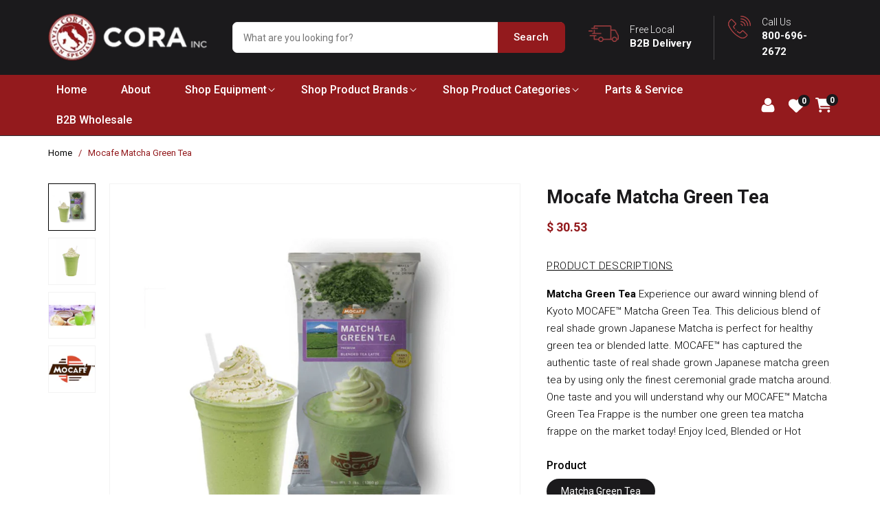

--- FILE ---
content_type: text/html; charset=utf-8
request_url: https://corainc.com/products/mocafe-matcha-green-tea
body_size: 34469
content:
<!doctype html> 
<html class="no-js" lang="en">
  <head> 
<!-- Google tag (gtag.js) -->
<script async src="https://www.googletagmanager.com/gtag/js?id=AW-1001158606"></script>
<script>
  window.dataLayer = window.dataLayer || [];
  function gtag(){dataLayer.push(arguments);}
  gtag('js', new Date());

  gtag('config', 'AW-1001158606');
</script>


    
    <meta charset="utf-8"> 
    <meta http-equiv="X-UA-Compatible" content="IE=edge">
    <meta name="viewport" content="width=device-width, initial-scale=1.0, maximum-scale=1.0, user-scalable=no" />
    <meta name="theme-color" content="">
    <link rel="canonical" href="https://corainc.com/products/mocafe-matcha-green-tea">
    <link rel="preconnect" href="https://cdn.shopify.com" crossorigin><link rel="icon" type="image/png" href="//corainc.com/cdn/shop/files/favicon.png?crop=center&height=32&v=1662121700&width=32"><link rel="preconnect" href="https://fonts.shopifycdn.com" crossorigin><title>
      Mocafe Matcha Green Tea
 &ndash; CoraInc.com</title>

    
      <meta name="description" content="﻿PRODUCT DESCRIPTIONS Matcha Green Tea Experience our award winning blend of Kyoto MOCAFE™ Matcha Green Tea. This delicious blend of real shade grown Japanese Matcha is perfect for healthy green tea or blended latte. MOCAFE™ has captured the authentic taste of real shade grown Japanese matcha green tea by using only th">
      

    

<meta property="og:site_name" content="CoraInc.com">
<meta property="og:url" content="https://corainc.com/products/mocafe-matcha-green-tea">
<meta property="og:title" content="Mocafe Matcha Green Tea">
<meta property="og:type" content="product">
<meta property="og:description" content="﻿PRODUCT DESCRIPTIONS Matcha Green Tea Experience our award winning blend of Kyoto MOCAFE™ Matcha Green Tea. This delicious blend of real shade grown Japanese Matcha is perfect for healthy green tea or blended latte. MOCAFE™ has captured the authentic taste of real shade grown Japanese matcha green tea by using only th"><meta property="og:image" content="http://corainc.com/cdn/shop/products/matcha-green-tea-frappe-powder-wholesale-2-resize.jpg?v=1616531325">
  <meta property="og:image:secure_url" content="https://corainc.com/cdn/shop/products/matcha-green-tea-frappe-powder-wholesale-2-resize.jpg?v=1616531325">
  <meta property="og:image:width" content="1024">
  <meta property="og:image:height" content="1024"><meta property="og:price:amount" content="30.53">
  <meta property="og:price:currency" content="USD"><meta name="twitter:site" content="@CoraItalianSpec"><meta name="twitter:card" content="summary_large_image">
<meta name="twitter:title" content="Mocafe Matcha Green Tea">
<meta name="twitter:description" content="﻿PRODUCT DESCRIPTIONS Matcha Green Tea Experience our award winning blend of Kyoto MOCAFE™ Matcha Green Tea. This delicious blend of real shade grown Japanese Matcha is perfect for healthy green tea or blended latte. MOCAFE™ has captured the authentic taste of real shade grown Japanese matcha green tea by using only th">


    <script src="//corainc.com/cdn/shop/t/27/assets/global.js?v=24850326154503943211661833576" defer="defer"></script>
    <script>window.performance && window.performance.mark && window.performance.mark('shopify.content_for_header.start');</script><meta name="google-site-verification" content="PndVwMVHjLBGNnvZLTLuBpj8o-YbSnZd7Acm0CBYAao">
<meta name="facebook-domain-verification" content="2qkmqx9go3kezzunl7wvmzxdb1cbz4">
<meta id="shopify-digital-wallet" name="shopify-digital-wallet" content="/10960712/digital_wallets/dialog">
<meta name="shopify-checkout-api-token" content="0f2f2758165befa5c80fb258c743aa17">
<meta id="in-context-paypal-metadata" data-shop-id="10960712" data-venmo-supported="false" data-environment="production" data-locale="en_US" data-paypal-v4="true" data-currency="USD">
<link rel="alternate" type="application/json+oembed" href="https://corainc.com/products/mocafe-matcha-green-tea.oembed">
<script async="async" src="/checkouts/internal/preloads.js?locale=en-US"></script>
<link rel="preconnect" href="https://shop.app" crossorigin="anonymous">
<script async="async" src="https://shop.app/checkouts/internal/preloads.js?locale=en-US&shop_id=10960712" crossorigin="anonymous"></script>
<script id="apple-pay-shop-capabilities" type="application/json">{"shopId":10960712,"countryCode":"US","currencyCode":"USD","merchantCapabilities":["supports3DS"],"merchantId":"gid:\/\/shopify\/Shop\/10960712","merchantName":"CoraInc.com","requiredBillingContactFields":["postalAddress","email","phone"],"requiredShippingContactFields":["postalAddress","email","phone"],"shippingType":"shipping","supportedNetworks":["visa","masterCard","amex","discover","elo","jcb"],"total":{"type":"pending","label":"CoraInc.com","amount":"1.00"},"shopifyPaymentsEnabled":true,"supportsSubscriptions":true}</script>
<script id="shopify-features" type="application/json">{"accessToken":"0f2f2758165befa5c80fb258c743aa17","betas":["rich-media-storefront-analytics"],"domain":"corainc.com","predictiveSearch":true,"shopId":10960712,"locale":"en"}</script>
<script>var Shopify = Shopify || {};
Shopify.shop = "corainc.myshopify.com";
Shopify.locale = "en";
Shopify.currency = {"active":"USD","rate":"1.0"};
Shopify.country = "US";
Shopify.theme = {"name":"Corainc Webinopoly Theme","id":135050952942,"schema_name":"Webinopoly","schema_version":"1.1.1","theme_store_id":887,"role":"main"};
Shopify.theme.handle = "null";
Shopify.theme.style = {"id":null,"handle":null};
Shopify.cdnHost = "corainc.com/cdn";
Shopify.routes = Shopify.routes || {};
Shopify.routes.root = "/";</script>
<script type="module">!function(o){(o.Shopify=o.Shopify||{}).modules=!0}(window);</script>
<script>!function(o){function n(){var o=[];function n(){o.push(Array.prototype.slice.apply(arguments))}return n.q=o,n}var t=o.Shopify=o.Shopify||{};t.loadFeatures=n(),t.autoloadFeatures=n()}(window);</script>
<script>
  window.ShopifyPay = window.ShopifyPay || {};
  window.ShopifyPay.apiHost = "shop.app\/pay";
  window.ShopifyPay.redirectState = null;
</script>
<script id="shop-js-analytics" type="application/json">{"pageType":"product"}</script>
<script defer="defer" async type="module" src="//corainc.com/cdn/shopifycloud/shop-js/modules/v2/client.init-shop-cart-sync_BT-GjEfc.en.esm.js"></script>
<script defer="defer" async type="module" src="//corainc.com/cdn/shopifycloud/shop-js/modules/v2/chunk.common_D58fp_Oc.esm.js"></script>
<script defer="defer" async type="module" src="//corainc.com/cdn/shopifycloud/shop-js/modules/v2/chunk.modal_xMitdFEc.esm.js"></script>
<script type="module">
  await import("//corainc.com/cdn/shopifycloud/shop-js/modules/v2/client.init-shop-cart-sync_BT-GjEfc.en.esm.js");
await import("//corainc.com/cdn/shopifycloud/shop-js/modules/v2/chunk.common_D58fp_Oc.esm.js");
await import("//corainc.com/cdn/shopifycloud/shop-js/modules/v2/chunk.modal_xMitdFEc.esm.js");

  window.Shopify.SignInWithShop?.initShopCartSync?.({"fedCMEnabled":true,"windoidEnabled":true});

</script>
<script defer="defer" async type="module" src="//corainc.com/cdn/shopifycloud/shop-js/modules/v2/client.payment-terms_Ci9AEqFq.en.esm.js"></script>
<script defer="defer" async type="module" src="//corainc.com/cdn/shopifycloud/shop-js/modules/v2/chunk.common_D58fp_Oc.esm.js"></script>
<script defer="defer" async type="module" src="//corainc.com/cdn/shopifycloud/shop-js/modules/v2/chunk.modal_xMitdFEc.esm.js"></script>
<script type="module">
  await import("//corainc.com/cdn/shopifycloud/shop-js/modules/v2/client.payment-terms_Ci9AEqFq.en.esm.js");
await import("//corainc.com/cdn/shopifycloud/shop-js/modules/v2/chunk.common_D58fp_Oc.esm.js");
await import("//corainc.com/cdn/shopifycloud/shop-js/modules/v2/chunk.modal_xMitdFEc.esm.js");

  
</script>
<script>
  window.Shopify = window.Shopify || {};
  if (!window.Shopify.featureAssets) window.Shopify.featureAssets = {};
  window.Shopify.featureAssets['shop-js'] = {"shop-cart-sync":["modules/v2/client.shop-cart-sync_DZOKe7Ll.en.esm.js","modules/v2/chunk.common_D58fp_Oc.esm.js","modules/v2/chunk.modal_xMitdFEc.esm.js"],"init-fed-cm":["modules/v2/client.init-fed-cm_B6oLuCjv.en.esm.js","modules/v2/chunk.common_D58fp_Oc.esm.js","modules/v2/chunk.modal_xMitdFEc.esm.js"],"shop-cash-offers":["modules/v2/client.shop-cash-offers_D2sdYoxE.en.esm.js","modules/v2/chunk.common_D58fp_Oc.esm.js","modules/v2/chunk.modal_xMitdFEc.esm.js"],"shop-login-button":["modules/v2/client.shop-login-button_QeVjl5Y3.en.esm.js","modules/v2/chunk.common_D58fp_Oc.esm.js","modules/v2/chunk.modal_xMitdFEc.esm.js"],"pay-button":["modules/v2/client.pay-button_DXTOsIq6.en.esm.js","modules/v2/chunk.common_D58fp_Oc.esm.js","modules/v2/chunk.modal_xMitdFEc.esm.js"],"shop-button":["modules/v2/client.shop-button_DQZHx9pm.en.esm.js","modules/v2/chunk.common_D58fp_Oc.esm.js","modules/v2/chunk.modal_xMitdFEc.esm.js"],"avatar":["modules/v2/client.avatar_BTnouDA3.en.esm.js"],"init-windoid":["modules/v2/client.init-windoid_CR1B-cfM.en.esm.js","modules/v2/chunk.common_D58fp_Oc.esm.js","modules/v2/chunk.modal_xMitdFEc.esm.js"],"init-shop-for-new-customer-accounts":["modules/v2/client.init-shop-for-new-customer-accounts_C_vY_xzh.en.esm.js","modules/v2/client.shop-login-button_QeVjl5Y3.en.esm.js","modules/v2/chunk.common_D58fp_Oc.esm.js","modules/v2/chunk.modal_xMitdFEc.esm.js"],"init-shop-email-lookup-coordinator":["modules/v2/client.init-shop-email-lookup-coordinator_BI7n9ZSv.en.esm.js","modules/v2/chunk.common_D58fp_Oc.esm.js","modules/v2/chunk.modal_xMitdFEc.esm.js"],"init-shop-cart-sync":["modules/v2/client.init-shop-cart-sync_BT-GjEfc.en.esm.js","modules/v2/chunk.common_D58fp_Oc.esm.js","modules/v2/chunk.modal_xMitdFEc.esm.js"],"shop-toast-manager":["modules/v2/client.shop-toast-manager_DiYdP3xc.en.esm.js","modules/v2/chunk.common_D58fp_Oc.esm.js","modules/v2/chunk.modal_xMitdFEc.esm.js"],"init-customer-accounts":["modules/v2/client.init-customer-accounts_D9ZNqS-Q.en.esm.js","modules/v2/client.shop-login-button_QeVjl5Y3.en.esm.js","modules/v2/chunk.common_D58fp_Oc.esm.js","modules/v2/chunk.modal_xMitdFEc.esm.js"],"init-customer-accounts-sign-up":["modules/v2/client.init-customer-accounts-sign-up_iGw4briv.en.esm.js","modules/v2/client.shop-login-button_QeVjl5Y3.en.esm.js","modules/v2/chunk.common_D58fp_Oc.esm.js","modules/v2/chunk.modal_xMitdFEc.esm.js"],"shop-follow-button":["modules/v2/client.shop-follow-button_CqMgW2wH.en.esm.js","modules/v2/chunk.common_D58fp_Oc.esm.js","modules/v2/chunk.modal_xMitdFEc.esm.js"],"checkout-modal":["modules/v2/client.checkout-modal_xHeaAweL.en.esm.js","modules/v2/chunk.common_D58fp_Oc.esm.js","modules/v2/chunk.modal_xMitdFEc.esm.js"],"shop-login":["modules/v2/client.shop-login_D91U-Q7h.en.esm.js","modules/v2/chunk.common_D58fp_Oc.esm.js","modules/v2/chunk.modal_xMitdFEc.esm.js"],"lead-capture":["modules/v2/client.lead-capture_BJmE1dJe.en.esm.js","modules/v2/chunk.common_D58fp_Oc.esm.js","modules/v2/chunk.modal_xMitdFEc.esm.js"],"payment-terms":["modules/v2/client.payment-terms_Ci9AEqFq.en.esm.js","modules/v2/chunk.common_D58fp_Oc.esm.js","modules/v2/chunk.modal_xMitdFEc.esm.js"]};
</script>
<script>(function() {
  var isLoaded = false;
  function asyncLoad() {
    if (isLoaded) return;
    isLoaded = true;
    var urls = ["https:\/\/chimpstatic.com\/mcjs-connected\/js\/users\/4de5ddf790db1022760755769\/117079a7dc1a27631d2c2064f.js?shop=corainc.myshopify.com"];
    for (var i = 0; i < urls.length; i++) {
      var s = document.createElement('script');
      s.type = 'text/javascript';
      s.async = true;
      s.src = urls[i];
      var x = document.getElementsByTagName('script')[0];
      x.parentNode.insertBefore(s, x);
    }
  };
  if(window.attachEvent) {
    window.attachEvent('onload', asyncLoad);
  } else {
    window.addEventListener('load', asyncLoad, false);
  }
})();</script>
<script id="__st">var __st={"a":10960712,"offset":-21600,"reqid":"21081c2f-8330-4a8d-90b7-b42ea4785221-1769274054","pageurl":"corainc.com\/products\/mocafe-matcha-green-tea","u":"b8b339347bfc","p":"product","rtyp":"product","rid":6007854235805};</script>
<script>window.ShopifyPaypalV4VisibilityTracking = true;</script>
<script id="captcha-bootstrap">!function(){'use strict';const t='contact',e='account',n='new_comment',o=[[t,t],['blogs',n],['comments',n],[t,'customer']],c=[[e,'customer_login'],[e,'guest_login'],[e,'recover_customer_password'],[e,'create_customer']],r=t=>t.map((([t,e])=>`form[action*='/${t}']:not([data-nocaptcha='true']) input[name='form_type'][value='${e}']`)).join(','),a=t=>()=>t?[...document.querySelectorAll(t)].map((t=>t.form)):[];function s(){const t=[...o],e=r(t);return a(e)}const i='password',u='form_key',d=['recaptcha-v3-token','g-recaptcha-response','h-captcha-response',i],f=()=>{try{return window.sessionStorage}catch{return}},m='__shopify_v',_=t=>t.elements[u];function p(t,e,n=!1){try{const o=window.sessionStorage,c=JSON.parse(o.getItem(e)),{data:r}=function(t){const{data:e,action:n}=t;return t[m]||n?{data:e,action:n}:{data:t,action:n}}(c);for(const[e,n]of Object.entries(r))t.elements[e]&&(t.elements[e].value=n);n&&o.removeItem(e)}catch(o){console.error('form repopulation failed',{error:o})}}const l='form_type',E='cptcha';function T(t){t.dataset[E]=!0}const w=window,h=w.document,L='Shopify',v='ce_forms',y='captcha';let A=!1;((t,e)=>{const n=(g='f06e6c50-85a8-45c8-87d0-21a2b65856fe',I='https://cdn.shopify.com/shopifycloud/storefront-forms-hcaptcha/ce_storefront_forms_captcha_hcaptcha.v1.5.2.iife.js',D={infoText:'Protected by hCaptcha',privacyText:'Privacy',termsText:'Terms'},(t,e,n)=>{const o=w[L][v],c=o.bindForm;if(c)return c(t,g,e,D).then(n);var r;o.q.push([[t,g,e,D],n]),r=I,A||(h.body.append(Object.assign(h.createElement('script'),{id:'captcha-provider',async:!0,src:r})),A=!0)});var g,I,D;w[L]=w[L]||{},w[L][v]=w[L][v]||{},w[L][v].q=[],w[L][y]=w[L][y]||{},w[L][y].protect=function(t,e){n(t,void 0,e),T(t)},Object.freeze(w[L][y]),function(t,e,n,w,h,L){const[v,y,A,g]=function(t,e,n){const i=e?o:[],u=t?c:[],d=[...i,...u],f=r(d),m=r(i),_=r(d.filter((([t,e])=>n.includes(e))));return[a(f),a(m),a(_),s()]}(w,h,L),I=t=>{const e=t.target;return e instanceof HTMLFormElement?e:e&&e.form},D=t=>v().includes(t);t.addEventListener('submit',(t=>{const e=I(t);if(!e)return;const n=D(e)&&!e.dataset.hcaptchaBound&&!e.dataset.recaptchaBound,o=_(e),c=g().includes(e)&&(!o||!o.value);(n||c)&&t.preventDefault(),c&&!n&&(function(t){try{if(!f())return;!function(t){const e=f();if(!e)return;const n=_(t);if(!n)return;const o=n.value;o&&e.removeItem(o)}(t);const e=Array.from(Array(32),(()=>Math.random().toString(36)[2])).join('');!function(t,e){_(t)||t.append(Object.assign(document.createElement('input'),{type:'hidden',name:u})),t.elements[u].value=e}(t,e),function(t,e){const n=f();if(!n)return;const o=[...t.querySelectorAll(`input[type='${i}']`)].map((({name:t})=>t)),c=[...d,...o],r={};for(const[a,s]of new FormData(t).entries())c.includes(a)||(r[a]=s);n.setItem(e,JSON.stringify({[m]:1,action:t.action,data:r}))}(t,e)}catch(e){console.error('failed to persist form',e)}}(e),e.submit())}));const S=(t,e)=>{t&&!t.dataset[E]&&(n(t,e.some((e=>e===t))),T(t))};for(const o of['focusin','change'])t.addEventListener(o,(t=>{const e=I(t);D(e)&&S(e,y())}));const B=e.get('form_key'),M=e.get(l),P=B&&M;t.addEventListener('DOMContentLoaded',(()=>{const t=y();if(P)for(const e of t)e.elements[l].value===M&&p(e,B);[...new Set([...A(),...v().filter((t=>'true'===t.dataset.shopifyCaptcha))])].forEach((e=>S(e,t)))}))}(h,new URLSearchParams(w.location.search),n,t,e,['guest_login'])})(!0,!0)}();</script>
<script integrity="sha256-4kQ18oKyAcykRKYeNunJcIwy7WH5gtpwJnB7kiuLZ1E=" data-source-attribution="shopify.loadfeatures" defer="defer" src="//corainc.com/cdn/shopifycloud/storefront/assets/storefront/load_feature-a0a9edcb.js" crossorigin="anonymous"></script>
<script crossorigin="anonymous" defer="defer" src="//corainc.com/cdn/shopifycloud/storefront/assets/shopify_pay/storefront-65b4c6d7.js?v=20250812"></script>
<script data-source-attribution="shopify.dynamic_checkout.dynamic.init">var Shopify=Shopify||{};Shopify.PaymentButton=Shopify.PaymentButton||{isStorefrontPortableWallets:!0,init:function(){window.Shopify.PaymentButton.init=function(){};var t=document.createElement("script");t.src="https://corainc.com/cdn/shopifycloud/portable-wallets/latest/portable-wallets.en.js",t.type="module",document.head.appendChild(t)}};
</script>
<script data-source-attribution="shopify.dynamic_checkout.buyer_consent">
  function portableWalletsHideBuyerConsent(e){var t=document.getElementById("shopify-buyer-consent"),n=document.getElementById("shopify-subscription-policy-button");t&&n&&(t.classList.add("hidden"),t.setAttribute("aria-hidden","true"),n.removeEventListener("click",e))}function portableWalletsShowBuyerConsent(e){var t=document.getElementById("shopify-buyer-consent"),n=document.getElementById("shopify-subscription-policy-button");t&&n&&(t.classList.remove("hidden"),t.removeAttribute("aria-hidden"),n.addEventListener("click",e))}window.Shopify?.PaymentButton&&(window.Shopify.PaymentButton.hideBuyerConsent=portableWalletsHideBuyerConsent,window.Shopify.PaymentButton.showBuyerConsent=portableWalletsShowBuyerConsent);
</script>
<script data-source-attribution="shopify.dynamic_checkout.cart.bootstrap">document.addEventListener("DOMContentLoaded",(function(){function t(){return document.querySelector("shopify-accelerated-checkout-cart, shopify-accelerated-checkout")}if(t())Shopify.PaymentButton.init();else{new MutationObserver((function(e,n){t()&&(Shopify.PaymentButton.init(),n.disconnect())})).observe(document.body,{childList:!0,subtree:!0})}}));
</script>
<link id="shopify-accelerated-checkout-styles" rel="stylesheet" media="screen" href="https://corainc.com/cdn/shopifycloud/portable-wallets/latest/accelerated-checkout-backwards-compat.css" crossorigin="anonymous">
<style id="shopify-accelerated-checkout-cart">
        #shopify-buyer-consent {
  margin-top: 1em;
  display: inline-block;
  width: 100%;
}

#shopify-buyer-consent.hidden {
  display: none;
}

#shopify-subscription-policy-button {
  background: none;
  border: none;
  padding: 0;
  text-decoration: underline;
  font-size: inherit;
  cursor: pointer;
}

#shopify-subscription-policy-button::before {
  box-shadow: none;
}

      </style>
<script id="sections-script" data-sections="product-recommendations,header,footer" defer="defer" src="//corainc.com/cdn/shop/t/27/compiled_assets/scripts.js?v=3432"></script>
<script>window.performance && window.performance.mark && window.performance.mark('shopify.content_for_header.end');</script>


    <style data-shopify>
      @font-face {
  font-family: Roboto;
  font-weight: 400;
  font-style: normal;
  font-display: swap;
  src: url("//corainc.com/cdn/fonts/roboto/roboto_n4.2019d890f07b1852f56ce63ba45b2db45d852cba.woff2") format("woff2"),
       url("//corainc.com/cdn/fonts/roboto/roboto_n4.238690e0007583582327135619c5f7971652fa9d.woff") format("woff");
}

      @font-face {
  font-family: Roboto;
  font-weight: 700;
  font-style: normal;
  font-display: swap;
  src: url("//corainc.com/cdn/fonts/roboto/roboto_n7.f38007a10afbbde8976c4056bfe890710d51dec2.woff2") format("woff2"),
       url("//corainc.com/cdn/fonts/roboto/roboto_n7.94bfdd3e80c7be00e128703d245c207769d763f9.woff") format("woff");
}

      @font-face {
  font-family: Roboto;
  font-weight: 400;
  font-style: italic;
  font-display: swap;
  src: url("//corainc.com/cdn/fonts/roboto/roboto_i4.57ce898ccda22ee84f49e6b57ae302250655e2d4.woff2") format("woff2"),
       url("//corainc.com/cdn/fonts/roboto/roboto_i4.b21f3bd061cbcb83b824ae8c7671a82587b264bf.woff") format("woff");
}

      @font-face {
  font-family: Roboto;
  font-weight: 700;
  font-style: italic;
  font-display: swap;
  src: url("//corainc.com/cdn/fonts/roboto/roboto_i7.7ccaf9410746f2c53340607c42c43f90a9005937.woff2") format("woff2"),
       url("//corainc.com/cdn/fonts/roboto/roboto_i7.49ec21cdd7148292bffea74c62c0df6e93551516.woff") format("woff");
}

      @font-face {
  font-family: Roboto;
  font-weight: 400;
  font-style: normal;
  font-display: swap;
  src: url("//corainc.com/cdn/fonts/roboto/roboto_n4.2019d890f07b1852f56ce63ba45b2db45d852cba.woff2") format("woff2"),
       url("//corainc.com/cdn/fonts/roboto/roboto_n4.238690e0007583582327135619c5f7971652fa9d.woff") format("woff");
}


      :root {
        --font-body-family: Roboto, sans-serif;
        --font-body-style: normal;
        --font-body-weight: 400;
        --font-body-weight-bold: 700;

        --font-heading-family: Roboto, sans-serif;
        --font-heading-style: normal;
        --font-heading-weight: 400;

        --font-body-scale: 1.0;
        --font-heading-scale: 1.0;

        --color-base-text: 27, 26, 28;
        --color-shadow: 27, 26, 28;
        --color-base-background-1: 255, 255, 255;
        --color-base-background-2: 243, 243, 243;
        --color-base-solid-button-labels: 255, 255, 255;
        --color-base-outline-button-labels: 18, 18, 18;
        --color-base-accent-1: 147, 26, 29;
        --color-base-accent-2: 51, 79, 180;
        --payment-terms-background-color: #ffffff;

        --gradient-base-background-1: #ffffff;
        --gradient-base-background-2: #f3f3f3;
        --gradient-base-accent-1: #931a1d;
        --gradient-base-accent-2: #334fb4;

        --media-padding: px;
        --media-border-opacity: 0.05;
        --media-border-width: 1px;
        --media-radius: 0px;
        --media-shadow-opacity: 0.0;
        --media-shadow-horizontal-offset: 0px;
        --media-shadow-vertical-offset: 4px;
        --media-shadow-blur-radius: 5px;
        --media-shadow-visible: 0;

        --page-width: 124rem;
        --page-width-margin: 0rem;

        --card-image-padding: 0.0rem;
        --card-corner-radius: 0.0rem;
        --card-text-alignment: left;
        --card-border-width: 0.0rem;
        --card-border-opacity: 0.1;
        --card-shadow-opacity: 0.0;
        --card-shadow-visible: 0;
        --card-shadow-horizontal-offset: 0.0rem;
        --card-shadow-vertical-offset: 0.4rem;
        --card-shadow-blur-radius: 0.5rem;

        --badge-corner-radius: 4.0rem;

        --popup-border-width: 1px;
        --popup-border-opacity: 0.1;
        --popup-corner-radius: 0px;
        --popup-shadow-opacity: 0.0;
        --popup-shadow-horizontal-offset: 0px;
        --popup-shadow-vertical-offset: 4px;
        --popup-shadow-blur-radius: 5px;

        --drawer-border-width: 1px;
        --drawer-border-opacity: 0.1;
        --drawer-shadow-opacity: 0.0;
        --drawer-shadow-horizontal-offset: 0px;
        --drawer-shadow-vertical-offset: 4px;
        --drawer-shadow-blur-radius: 5px;

        --spacing-sections-desktop: 0px;
        --spacing-sections-mobile: 0px;

        --grid-desktop-vertical-spacing: 20px;
        --grid-desktop-horizontal-spacing: 20px;
        --grid-mobile-vertical-spacing: 10px;
        --grid-mobile-horizontal-spacing: 10px;

        --text-boxes-border-opacity: 0.1;
        --text-boxes-border-width: 0px;
        --text-boxes-radius: 0px;
        --text-boxes-shadow-opacity: 0.0;
        --text-boxes-shadow-visible: 0;
        --text-boxes-shadow-horizontal-offset: 0px;
        --text-boxes-shadow-vertical-offset: 4px;
        --text-boxes-shadow-blur-radius: 5px;

        --buttons-radius: 0px;
        --buttons-radius-outset: 0px;
        --buttons-border-width: 1px;
        --buttons-border-opacity: 1.0;
        --buttons-shadow-opacity: 0.0;
        --buttons-shadow-visible: 0;
        --buttons-shadow-horizontal-offset: 0px;
        --buttons-shadow-vertical-offset: 4px;
        --buttons-shadow-blur-radius: 5px;
        --buttons-border-offset: 0px;

        --inputs-radius: 0px;
        --inputs-border-width: 1px;
        --inputs-border-opacity: 0.55;
        --inputs-shadow-opacity: 0.0;
        --inputs-shadow-horizontal-offset: 0px;
        --inputs-margin-offset: 0px;
        --inputs-shadow-vertical-offset: 4px;
        --inputs-shadow-blur-radius: 5px;
        --inputs-radius-outset: 0px;

        --variant-pills-radius: 40px;
        --variant-pills-border-width: 1px;
        --variant-pills-border-opacity: 0.55;
        --variant-pills-shadow-opacity: 0.0;
        --variant-pills-shadow-horizontal-offset: 0px;
        --variant-pills-shadow-vertical-offset: 4px;
        --variant-pills-shadow-blur-radius: 5px;
      }

      *,
      *::before,
      *::after {
        box-sizing: inherit;
      }

      html {
        box-sizing: border-box;
        font-size: calc(var(--font-body-scale) * 62.5%);
        height: 100%;
      }

      body {
        display: grid;
        grid-template-rows: auto auto 1fr auto;
        grid-template-columns: 100%;
        min-height: 100%;
        margin: 0;
        font-size: 1.5rem;
        letter-spacing: 0.06rem;
        line-height: calc(1 + 0.8 / var(--font-body-scale));
        font-family: var(--font-body-family);
        font-style: var(--font-body-style);
        font-weight: var(--font-body-weight);
      }

      @media screen and (min-width: 750px) {
        body {
          font-size: 1.6rem;
        }
      }
    </style>
    
    <link href="https://use.fontawesome.com/releases/v5.8.1/css/all.css" rel="stylesheet">
    <link href="https://fonts.googleapis.com/css2?family=Roboto:wght@100;300;400;500;700;900&display=swap" rel="stylesheet">
    <link href="https://fonts.googleapis.com/css2?family=Roboto:ital,wght@1,100&family=Work+Sans:wght@100;200;300;400;500;600;700;800;900&display=swap" rel="stylesheet">
    <link rel="stylesheet" type="text/css" href="//cdn.jsdelivr.net/npm/slick-carousel@1.8.1/slick/slick.css"/>
    <link rel="stylesheet" type="text/css" href="//kenwheeler.github.io/slick/slick/slick-theme.css"/>
    <link href="//corainc.com/cdn/shop/t/27/assets/base.css?v=19666067365360246481661833576" rel="stylesheet" type="text/css" media="all" />
    <link href="//corainc.com/cdn/shop/t/27/assets/bootstrap.min.css?v=66673079002534748321661835821" rel="stylesheet" type="text/css" media="all" />
    <link href="//corainc.com/cdn/shop/t/27/assets/style.css?v=81831828242930637001677583983" rel="stylesheet" type="text/css" media="all" />
<link rel="preload" as="font" href="//corainc.com/cdn/fonts/roboto/roboto_n4.2019d890f07b1852f56ce63ba45b2db45d852cba.woff2" type="font/woff2" crossorigin><link rel="preload" as="font" href="//corainc.com/cdn/fonts/roboto/roboto_n4.2019d890f07b1852f56ce63ba45b2db45d852cba.woff2" type="font/woff2" crossorigin><link rel="stylesheet" href="//corainc.com/cdn/shop/t/27/assets/component-predictive-search.css?v=165644661289088488651661833576" media="print" onload="this.media='all'"><script>document.documentElement.className = document.documentElement.className.replace('no-js', 'js');
    if (Shopify.designMode) {
      document.documentElement.classList.add('shopify-design-mode');
    }
    </script>
    
    <script src="https://ajax.googleapis.com/ajax/libs/jquery/3.5.1/jquery.min.js"></script>
    <script type="text/javascript" src="//cdn.jsdelivr.net/npm/slick-carousel@1.8.1/slick/slick.min.js" defer></script>
    <script src="//corainc.com/cdn/shop/t/27/assets/scroll_JT.js?v=154247659454632931601661835790" defer="defer"></script>
  
<script>
    
    
    
    
    var gsf_conversion_data = {page_type : 'product', event : 'view_item', data : {product_data : [{variant_id : 37699844047005, product_id : 6007854235805, name : "Mocafe Matcha Green Tea", price : "30.53", currency : "USD", sku : "MOC-BGTL-S", brand : "Mocafe", variant : "Matcha Green Tea / single 3 lb bag", category : "Beverage Mix", quantity : "120" }], total_price : "30.53", shop_currency : "USD"}};
    
</script>
<!-- BEGIN app block: shopify://apps/simprosys-google-shopping-feed/blocks/core_settings_block/1f0b859e-9fa6-4007-97e8-4513aff5ff3b --><!-- BEGIN: GSF App Core Tags & Scripts by Simprosys Google Shopping Feed -->









<!-- END: GSF App Core Tags & Scripts by Simprosys Google Shopping Feed -->
<!-- END app block --><!-- BEGIN app block: shopify://apps/gempages-builder/blocks/embed-gp-script-head/20b379d4-1b20-474c-a6ca-665c331919f3 -->














<!-- END app block --><link href="https://monorail-edge.shopifysvc.com" rel="dns-prefetch">
<script>(function(){if ("sendBeacon" in navigator && "performance" in window) {try {var session_token_from_headers = performance.getEntriesByType('navigation')[0].serverTiming.find(x => x.name == '_s').description;} catch {var session_token_from_headers = undefined;}var session_cookie_matches = document.cookie.match(/_shopify_s=([^;]*)/);var session_token_from_cookie = session_cookie_matches && session_cookie_matches.length === 2 ? session_cookie_matches[1] : "";var session_token = session_token_from_headers || session_token_from_cookie || "";function handle_abandonment_event(e) {var entries = performance.getEntries().filter(function(entry) {return /monorail-edge.shopifysvc.com/.test(entry.name);});if (!window.abandonment_tracked && entries.length === 0) {window.abandonment_tracked = true;var currentMs = Date.now();var navigation_start = performance.timing.navigationStart;var payload = {shop_id: 10960712,url: window.location.href,navigation_start,duration: currentMs - navigation_start,session_token,page_type: "product"};window.navigator.sendBeacon("https://monorail-edge.shopifysvc.com/v1/produce", JSON.stringify({schema_id: "online_store_buyer_site_abandonment/1.1",payload: payload,metadata: {event_created_at_ms: currentMs,event_sent_at_ms: currentMs}}));}}window.addEventListener('pagehide', handle_abandonment_event);}}());</script>
<script id="web-pixels-manager-setup">(function e(e,d,r,n,o){if(void 0===o&&(o={}),!Boolean(null===(a=null===(i=window.Shopify)||void 0===i?void 0:i.analytics)||void 0===a?void 0:a.replayQueue)){var i,a;window.Shopify=window.Shopify||{};var t=window.Shopify;t.analytics=t.analytics||{};var s=t.analytics;s.replayQueue=[],s.publish=function(e,d,r){return s.replayQueue.push([e,d,r]),!0};try{self.performance.mark("wpm:start")}catch(e){}var l=function(){var e={modern:/Edge?\/(1{2}[4-9]|1[2-9]\d|[2-9]\d{2}|\d{4,})\.\d+(\.\d+|)|Firefox\/(1{2}[4-9]|1[2-9]\d|[2-9]\d{2}|\d{4,})\.\d+(\.\d+|)|Chrom(ium|e)\/(9{2}|\d{3,})\.\d+(\.\d+|)|(Maci|X1{2}).+ Version\/(15\.\d+|(1[6-9]|[2-9]\d|\d{3,})\.\d+)([,.]\d+|)( \(\w+\)|)( Mobile\/\w+|) Safari\/|Chrome.+OPR\/(9{2}|\d{3,})\.\d+\.\d+|(CPU[ +]OS|iPhone[ +]OS|CPU[ +]iPhone|CPU IPhone OS|CPU iPad OS)[ +]+(15[._]\d+|(1[6-9]|[2-9]\d|\d{3,})[._]\d+)([._]\d+|)|Android:?[ /-](13[3-9]|1[4-9]\d|[2-9]\d{2}|\d{4,})(\.\d+|)(\.\d+|)|Android.+Firefox\/(13[5-9]|1[4-9]\d|[2-9]\d{2}|\d{4,})\.\d+(\.\d+|)|Android.+Chrom(ium|e)\/(13[3-9]|1[4-9]\d|[2-9]\d{2}|\d{4,})\.\d+(\.\d+|)|SamsungBrowser\/([2-9]\d|\d{3,})\.\d+/,legacy:/Edge?\/(1[6-9]|[2-9]\d|\d{3,})\.\d+(\.\d+|)|Firefox\/(5[4-9]|[6-9]\d|\d{3,})\.\d+(\.\d+|)|Chrom(ium|e)\/(5[1-9]|[6-9]\d|\d{3,})\.\d+(\.\d+|)([\d.]+$|.*Safari\/(?![\d.]+ Edge\/[\d.]+$))|(Maci|X1{2}).+ Version\/(10\.\d+|(1[1-9]|[2-9]\d|\d{3,})\.\d+)([,.]\d+|)( \(\w+\)|)( Mobile\/\w+|) Safari\/|Chrome.+OPR\/(3[89]|[4-9]\d|\d{3,})\.\d+\.\d+|(CPU[ +]OS|iPhone[ +]OS|CPU[ +]iPhone|CPU IPhone OS|CPU iPad OS)[ +]+(10[._]\d+|(1[1-9]|[2-9]\d|\d{3,})[._]\d+)([._]\d+|)|Android:?[ /-](13[3-9]|1[4-9]\d|[2-9]\d{2}|\d{4,})(\.\d+|)(\.\d+|)|Mobile Safari.+OPR\/([89]\d|\d{3,})\.\d+\.\d+|Android.+Firefox\/(13[5-9]|1[4-9]\d|[2-9]\d{2}|\d{4,})\.\d+(\.\d+|)|Android.+Chrom(ium|e)\/(13[3-9]|1[4-9]\d|[2-9]\d{2}|\d{4,})\.\d+(\.\d+|)|Android.+(UC? ?Browser|UCWEB|U3)[ /]?(15\.([5-9]|\d{2,})|(1[6-9]|[2-9]\d|\d{3,})\.\d+)\.\d+|SamsungBrowser\/(5\.\d+|([6-9]|\d{2,})\.\d+)|Android.+MQ{2}Browser\/(14(\.(9|\d{2,})|)|(1[5-9]|[2-9]\d|\d{3,})(\.\d+|))(\.\d+|)|K[Aa][Ii]OS\/(3\.\d+|([4-9]|\d{2,})\.\d+)(\.\d+|)/},d=e.modern,r=e.legacy,n=navigator.userAgent;return n.match(d)?"modern":n.match(r)?"legacy":"unknown"}(),u="modern"===l?"modern":"legacy",c=(null!=n?n:{modern:"",legacy:""})[u],f=function(e){return[e.baseUrl,"/wpm","/b",e.hashVersion,"modern"===e.buildTarget?"m":"l",".js"].join("")}({baseUrl:d,hashVersion:r,buildTarget:u}),m=function(e){var d=e.version,r=e.bundleTarget,n=e.surface,o=e.pageUrl,i=e.monorailEndpoint;return{emit:function(e){var a=e.status,t=e.errorMsg,s=(new Date).getTime(),l=JSON.stringify({metadata:{event_sent_at_ms:s},events:[{schema_id:"web_pixels_manager_load/3.1",payload:{version:d,bundle_target:r,page_url:o,status:a,surface:n,error_msg:t},metadata:{event_created_at_ms:s}}]});if(!i)return console&&console.warn&&console.warn("[Web Pixels Manager] No Monorail endpoint provided, skipping logging."),!1;try{return self.navigator.sendBeacon.bind(self.navigator)(i,l)}catch(e){}var u=new XMLHttpRequest;try{return u.open("POST",i,!0),u.setRequestHeader("Content-Type","text/plain"),u.send(l),!0}catch(e){return console&&console.warn&&console.warn("[Web Pixels Manager] Got an unhandled error while logging to Monorail."),!1}}}}({version:r,bundleTarget:l,surface:e.surface,pageUrl:self.location.href,monorailEndpoint:e.monorailEndpoint});try{o.browserTarget=l,function(e){var d=e.src,r=e.async,n=void 0===r||r,o=e.onload,i=e.onerror,a=e.sri,t=e.scriptDataAttributes,s=void 0===t?{}:t,l=document.createElement("script"),u=document.querySelector("head"),c=document.querySelector("body");if(l.async=n,l.src=d,a&&(l.integrity=a,l.crossOrigin="anonymous"),s)for(var f in s)if(Object.prototype.hasOwnProperty.call(s,f))try{l.dataset[f]=s[f]}catch(e){}if(o&&l.addEventListener("load",o),i&&l.addEventListener("error",i),u)u.appendChild(l);else{if(!c)throw new Error("Did not find a head or body element to append the script");c.appendChild(l)}}({src:f,async:!0,onload:function(){if(!function(){var e,d;return Boolean(null===(d=null===(e=window.Shopify)||void 0===e?void 0:e.analytics)||void 0===d?void 0:d.initialized)}()){var d=window.webPixelsManager.init(e)||void 0;if(d){var r=window.Shopify.analytics;r.replayQueue.forEach((function(e){var r=e[0],n=e[1],o=e[2];d.publishCustomEvent(r,n,o)})),r.replayQueue=[],r.publish=d.publishCustomEvent,r.visitor=d.visitor,r.initialized=!0}}},onerror:function(){return m.emit({status:"failed",errorMsg:"".concat(f," has failed to load")})},sri:function(e){var d=/^sha384-[A-Za-z0-9+/=]+$/;return"string"==typeof e&&d.test(e)}(c)?c:"",scriptDataAttributes:o}),m.emit({status:"loading"})}catch(e){m.emit({status:"failed",errorMsg:(null==e?void 0:e.message)||"Unknown error"})}}})({shopId: 10960712,storefrontBaseUrl: "https://corainc.com",extensionsBaseUrl: "https://extensions.shopifycdn.com/cdn/shopifycloud/web-pixels-manager",monorailEndpoint: "https://monorail-edge.shopifysvc.com/unstable/produce_batch",surface: "storefront-renderer",enabledBetaFlags: ["2dca8a86"],webPixelsConfigList: [{"id":"1270186222","configuration":"{\"account_ID\":\"432685\",\"google_analytics_tracking_tag\":\"1\",\"measurement_id\":\"2\",\"api_secret\":\"3\",\"shop_settings\":\"{\\\"custom_pixel_script\\\":\\\"https:\\\\\\\/\\\\\\\/storage.googleapis.com\\\\\\\/gsf-scripts\\\\\\\/custom-pixels\\\\\\\/corainc.js\\\"}\"}","eventPayloadVersion":"v1","runtimeContext":"LAX","scriptVersion":"c6b888297782ed4a1cba19cda43d6625","type":"APP","apiClientId":1558137,"privacyPurposes":[],"dataSharingAdjustments":{"protectedCustomerApprovalScopes":["read_customer_address","read_customer_email","read_customer_name","read_customer_personal_data","read_customer_phone"]}},{"id":"465633518","configuration":"{\"config\":\"{\\\"pixel_id\\\":\\\"AW-1001158606\\\",\\\"target_country\\\":\\\"US\\\",\\\"gtag_events\\\":[{\\\"type\\\":\\\"search\\\",\\\"action_label\\\":\\\"AW-1001158606\\\/H8mOCMX0j4sBEM7vsd0D\\\"},{\\\"type\\\":\\\"begin_checkout\\\",\\\"action_label\\\":\\\"AW-1001158606\\\/P9aKCML0j4sBEM7vsd0D\\\"},{\\\"type\\\":\\\"view_item\\\",\\\"action_label\\\":[\\\"AW-1001158606\\\/VV1xCLz0j4sBEM7vsd0D\\\",\\\"MC-NGXQGGYF6F\\\"]},{\\\"type\\\":\\\"purchase\\\",\\\"action_label\\\":[\\\"AW-1001158606\\\/ej8gCLn0j4sBEM7vsd0D\\\",\\\"MC-NGXQGGYF6F\\\"]},{\\\"type\\\":\\\"page_view\\\",\\\"action_label\\\":[\\\"AW-1001158606\\\/D-OYCLb0j4sBEM7vsd0D\\\",\\\"MC-NGXQGGYF6F\\\"]},{\\\"type\\\":\\\"add_payment_info\\\",\\\"action_label\\\":\\\"AW-1001158606\\\/Wt5wCMj0j4sBEM7vsd0D\\\"},{\\\"type\\\":\\\"add_to_cart\\\",\\\"action_label\\\":\\\"AW-1001158606\\\/mkziCL_0j4sBEM7vsd0D\\\"}],\\\"enable_monitoring_mode\\\":false}\"}","eventPayloadVersion":"v1","runtimeContext":"OPEN","scriptVersion":"b2a88bafab3e21179ed38636efcd8a93","type":"APP","apiClientId":1780363,"privacyPurposes":[],"dataSharingAdjustments":{"protectedCustomerApprovalScopes":["read_customer_address","read_customer_email","read_customer_name","read_customer_personal_data","read_customer_phone"]}},{"id":"161939694","configuration":"{\"pixel_id\":\"1038873796290020\",\"pixel_type\":\"facebook_pixel\",\"metaapp_system_user_token\":\"-\"}","eventPayloadVersion":"v1","runtimeContext":"OPEN","scriptVersion":"ca16bc87fe92b6042fbaa3acc2fbdaa6","type":"APP","apiClientId":2329312,"privacyPurposes":["ANALYTICS","MARKETING","SALE_OF_DATA"],"dataSharingAdjustments":{"protectedCustomerApprovalScopes":["read_customer_address","read_customer_email","read_customer_name","read_customer_personal_data","read_customer_phone"]}},{"id":"64487662","eventPayloadVersion":"1","runtimeContext":"LAX","scriptVersion":"1","type":"CUSTOM","privacyPurposes":["ANALYTICS","MARKETING","SALE_OF_DATA"],"name":"Simprosys Custom Pixel"},{"id":"shopify-app-pixel","configuration":"{}","eventPayloadVersion":"v1","runtimeContext":"STRICT","scriptVersion":"0450","apiClientId":"shopify-pixel","type":"APP","privacyPurposes":["ANALYTICS","MARKETING"]},{"id":"shopify-custom-pixel","eventPayloadVersion":"v1","runtimeContext":"LAX","scriptVersion":"0450","apiClientId":"shopify-pixel","type":"CUSTOM","privacyPurposes":["ANALYTICS","MARKETING"]}],isMerchantRequest: false,initData: {"shop":{"name":"CoraInc.com","paymentSettings":{"currencyCode":"USD"},"myshopifyDomain":"corainc.myshopify.com","countryCode":"US","storefrontUrl":"https:\/\/corainc.com"},"customer":null,"cart":null,"checkout":null,"productVariants":[{"price":{"amount":30.53,"currencyCode":"USD"},"product":{"title":"Mocafe Matcha Green Tea","vendor":"Mocafe","id":"6007854235805","untranslatedTitle":"Mocafe Matcha Green Tea","url":"\/products\/mocafe-matcha-green-tea","type":"Beverage Mix"},"id":"37699844047005","image":{"src":"\/\/corainc.com\/cdn\/shop\/products\/matcha-green-tea-frappe-powder-wholesale-2-resize.jpg?v=1616531325"},"sku":"MOC-BGTL-S","title":"Matcha Green Tea \/ single 3 lb bag","untranslatedTitle":"Matcha Green Tea \/ single 3 lb bag"},{"price":{"amount":122.12,"currencyCode":"USD"},"product":{"title":"Mocafe Matcha Green Tea","vendor":"Mocafe","id":"6007854235805","untranslatedTitle":"Mocafe Matcha Green Tea","url":"\/products\/mocafe-matcha-green-tea","type":"Beverage Mix"},"id":"37699844079773","image":{"src":"\/\/corainc.com\/cdn\/shop\/products\/matcha-green-tea-frappe-powder-wholesale-2-resize.jpg?v=1616531325"},"sku":"MOC-BGTL-S 4case","title":"Matcha Green Tea \/ case of 4 bags","untranslatedTitle":"Matcha Green Tea \/ case of 4 bags"}],"purchasingCompany":null},},"https://corainc.com/cdn","fcfee988w5aeb613cpc8e4bc33m6693e112",{"modern":"","legacy":""},{"shopId":"10960712","storefrontBaseUrl":"https:\/\/corainc.com","extensionBaseUrl":"https:\/\/extensions.shopifycdn.com\/cdn\/shopifycloud\/web-pixels-manager","surface":"storefront-renderer","enabledBetaFlags":"[\"2dca8a86\"]","isMerchantRequest":"false","hashVersion":"fcfee988w5aeb613cpc8e4bc33m6693e112","publish":"custom","events":"[[\"page_viewed\",{}],[\"product_viewed\",{\"productVariant\":{\"price\":{\"amount\":30.53,\"currencyCode\":\"USD\"},\"product\":{\"title\":\"Mocafe Matcha Green Tea\",\"vendor\":\"Mocafe\",\"id\":\"6007854235805\",\"untranslatedTitle\":\"Mocafe Matcha Green Tea\",\"url\":\"\/products\/mocafe-matcha-green-tea\",\"type\":\"Beverage Mix\"},\"id\":\"37699844047005\",\"image\":{\"src\":\"\/\/corainc.com\/cdn\/shop\/products\/matcha-green-tea-frappe-powder-wholesale-2-resize.jpg?v=1616531325\"},\"sku\":\"MOC-BGTL-S\",\"title\":\"Matcha Green Tea \/ single 3 lb bag\",\"untranslatedTitle\":\"Matcha Green Tea \/ single 3 lb bag\"}}]]"});</script><script>
  window.ShopifyAnalytics = window.ShopifyAnalytics || {};
  window.ShopifyAnalytics.meta = window.ShopifyAnalytics.meta || {};
  window.ShopifyAnalytics.meta.currency = 'USD';
  var meta = {"product":{"id":6007854235805,"gid":"gid:\/\/shopify\/Product\/6007854235805","vendor":"Mocafe","type":"Beverage Mix","handle":"mocafe-matcha-green-tea","variants":[{"id":37699844047005,"price":3053,"name":"Mocafe Matcha Green Tea - Matcha Green Tea \/ single 3 lb bag","public_title":"Matcha Green Tea \/ single 3 lb bag","sku":"MOC-BGTL-S"},{"id":37699844079773,"price":12212,"name":"Mocafe Matcha Green Tea - Matcha Green Tea \/ case of 4 bags","public_title":"Matcha Green Tea \/ case of 4 bags","sku":"MOC-BGTL-S 4case"}],"remote":false},"page":{"pageType":"product","resourceType":"product","resourceId":6007854235805,"requestId":"21081c2f-8330-4a8d-90b7-b42ea4785221-1769274054"}};
  for (var attr in meta) {
    window.ShopifyAnalytics.meta[attr] = meta[attr];
  }
</script>
<script class="analytics">
  (function () {
    var customDocumentWrite = function(content) {
      var jquery = null;

      if (window.jQuery) {
        jquery = window.jQuery;
      } else if (window.Checkout && window.Checkout.$) {
        jquery = window.Checkout.$;
      }

      if (jquery) {
        jquery('body').append(content);
      }
    };

    var hasLoggedConversion = function(token) {
      if (token) {
        return document.cookie.indexOf('loggedConversion=' + token) !== -1;
      }
      return false;
    }

    var setCookieIfConversion = function(token) {
      if (token) {
        var twoMonthsFromNow = new Date(Date.now());
        twoMonthsFromNow.setMonth(twoMonthsFromNow.getMonth() + 2);

        document.cookie = 'loggedConversion=' + token + '; expires=' + twoMonthsFromNow;
      }
    }

    var trekkie = window.ShopifyAnalytics.lib = window.trekkie = window.trekkie || [];
    if (trekkie.integrations) {
      return;
    }
    trekkie.methods = [
      'identify',
      'page',
      'ready',
      'track',
      'trackForm',
      'trackLink'
    ];
    trekkie.factory = function(method) {
      return function() {
        var args = Array.prototype.slice.call(arguments);
        args.unshift(method);
        trekkie.push(args);
        return trekkie;
      };
    };
    for (var i = 0; i < trekkie.methods.length; i++) {
      var key = trekkie.methods[i];
      trekkie[key] = trekkie.factory(key);
    }
    trekkie.load = function(config) {
      trekkie.config = config || {};
      trekkie.config.initialDocumentCookie = document.cookie;
      var first = document.getElementsByTagName('script')[0];
      var script = document.createElement('script');
      script.type = 'text/javascript';
      script.onerror = function(e) {
        var scriptFallback = document.createElement('script');
        scriptFallback.type = 'text/javascript';
        scriptFallback.onerror = function(error) {
                var Monorail = {
      produce: function produce(monorailDomain, schemaId, payload) {
        var currentMs = new Date().getTime();
        var event = {
          schema_id: schemaId,
          payload: payload,
          metadata: {
            event_created_at_ms: currentMs,
            event_sent_at_ms: currentMs
          }
        };
        return Monorail.sendRequest("https://" + monorailDomain + "/v1/produce", JSON.stringify(event));
      },
      sendRequest: function sendRequest(endpointUrl, payload) {
        // Try the sendBeacon API
        if (window && window.navigator && typeof window.navigator.sendBeacon === 'function' && typeof window.Blob === 'function' && !Monorail.isIos12()) {
          var blobData = new window.Blob([payload], {
            type: 'text/plain'
          });

          if (window.navigator.sendBeacon(endpointUrl, blobData)) {
            return true;
          } // sendBeacon was not successful

        } // XHR beacon

        var xhr = new XMLHttpRequest();

        try {
          xhr.open('POST', endpointUrl);
          xhr.setRequestHeader('Content-Type', 'text/plain');
          xhr.send(payload);
        } catch (e) {
          console.log(e);
        }

        return false;
      },
      isIos12: function isIos12() {
        return window.navigator.userAgent.lastIndexOf('iPhone; CPU iPhone OS 12_') !== -1 || window.navigator.userAgent.lastIndexOf('iPad; CPU OS 12_') !== -1;
      }
    };
    Monorail.produce('monorail-edge.shopifysvc.com',
      'trekkie_storefront_load_errors/1.1',
      {shop_id: 10960712,
      theme_id: 135050952942,
      app_name: "storefront",
      context_url: window.location.href,
      source_url: "//corainc.com/cdn/s/trekkie.storefront.8d95595f799fbf7e1d32231b9a28fd43b70c67d3.min.js"});

        };
        scriptFallback.async = true;
        scriptFallback.src = '//corainc.com/cdn/s/trekkie.storefront.8d95595f799fbf7e1d32231b9a28fd43b70c67d3.min.js';
        first.parentNode.insertBefore(scriptFallback, first);
      };
      script.async = true;
      script.src = '//corainc.com/cdn/s/trekkie.storefront.8d95595f799fbf7e1d32231b9a28fd43b70c67d3.min.js';
      first.parentNode.insertBefore(script, first);
    };
    trekkie.load(
      {"Trekkie":{"appName":"storefront","development":false,"defaultAttributes":{"shopId":10960712,"isMerchantRequest":null,"themeId":135050952942,"themeCityHash":"17962168196971850714","contentLanguage":"en","currency":"USD","eventMetadataId":"7b690e85-677c-484f-a2fb-85fe97d37d8f"},"isServerSideCookieWritingEnabled":true,"monorailRegion":"shop_domain","enabledBetaFlags":["65f19447"]},"Session Attribution":{},"S2S":{"facebookCapiEnabled":true,"source":"trekkie-storefront-renderer","apiClientId":580111}}
    );

    var loaded = false;
    trekkie.ready(function() {
      if (loaded) return;
      loaded = true;

      window.ShopifyAnalytics.lib = window.trekkie;

      var originalDocumentWrite = document.write;
      document.write = customDocumentWrite;
      try { window.ShopifyAnalytics.merchantGoogleAnalytics.call(this); } catch(error) {};
      document.write = originalDocumentWrite;

      window.ShopifyAnalytics.lib.page(null,{"pageType":"product","resourceType":"product","resourceId":6007854235805,"requestId":"21081c2f-8330-4a8d-90b7-b42ea4785221-1769274054","shopifyEmitted":true});

      var match = window.location.pathname.match(/checkouts\/(.+)\/(thank_you|post_purchase)/)
      var token = match? match[1]: undefined;
      if (!hasLoggedConversion(token)) {
        setCookieIfConversion(token);
        window.ShopifyAnalytics.lib.track("Viewed Product",{"currency":"USD","variantId":37699844047005,"productId":6007854235805,"productGid":"gid:\/\/shopify\/Product\/6007854235805","name":"Mocafe Matcha Green Tea - Matcha Green Tea \/ single 3 lb bag","price":"30.53","sku":"MOC-BGTL-S","brand":"Mocafe","variant":"Matcha Green Tea \/ single 3 lb bag","category":"Beverage Mix","nonInteraction":true,"remote":false},undefined,undefined,{"shopifyEmitted":true});
      window.ShopifyAnalytics.lib.track("monorail:\/\/trekkie_storefront_viewed_product\/1.1",{"currency":"USD","variantId":37699844047005,"productId":6007854235805,"productGid":"gid:\/\/shopify\/Product\/6007854235805","name":"Mocafe Matcha Green Tea - Matcha Green Tea \/ single 3 lb bag","price":"30.53","sku":"MOC-BGTL-S","brand":"Mocafe","variant":"Matcha Green Tea \/ single 3 lb bag","category":"Beverage Mix","nonInteraction":true,"remote":false,"referer":"https:\/\/corainc.com\/products\/mocafe-matcha-green-tea"});
      }
    });


        var eventsListenerScript = document.createElement('script');
        eventsListenerScript.async = true;
        eventsListenerScript.src = "//corainc.com/cdn/shopifycloud/storefront/assets/shop_events_listener-3da45d37.js";
        document.getElementsByTagName('head')[0].appendChild(eventsListenerScript);

})();</script>
  <script>
  if (!window.ga || (window.ga && typeof window.ga !== 'function')) {
    window.ga = function ga() {
      (window.ga.q = window.ga.q || []).push(arguments);
      if (window.Shopify && window.Shopify.analytics && typeof window.Shopify.analytics.publish === 'function') {
        window.Shopify.analytics.publish("ga_stub_called", {}, {sendTo: "google_osp_migration"});
      }
      console.error("Shopify's Google Analytics stub called with:", Array.from(arguments), "\nSee https://help.shopify.com/manual/promoting-marketing/pixels/pixel-migration#google for more information.");
    };
    if (window.Shopify && window.Shopify.analytics && typeof window.Shopify.analytics.publish === 'function') {
      window.Shopify.analytics.publish("ga_stub_initialized", {}, {sendTo: "google_osp_migration"});
    }
  }
</script>
<script
  defer
  src="https://corainc.com/cdn/shopifycloud/perf-kit/shopify-perf-kit-3.0.4.min.js"
  data-application="storefront-renderer"
  data-shop-id="10960712"
  data-render-region="gcp-us-central1"
  data-page-type="product"
  data-theme-instance-id="135050952942"
  data-theme-name="Webinopoly"
  data-theme-version="1.1.1"
  data-monorail-region="shop_domain"
  data-resource-timing-sampling-rate="10"
  data-shs="true"
  data-shs-beacon="true"
  data-shs-export-with-fetch="true"
  data-shs-logs-sample-rate="1"
  data-shs-beacon-endpoint="https://corainc.com/api/collect"
></script>
</head>

  <body class="gradient">


    <!-- Google Tag Manager (noscript) -->
    <noscript><iframe src="https://www.googletagmanager.com/ns.html?id=GTM-MQ6FL9T"
    height="0" width="0" style="display:none;visibility:hidden"></iframe></noscript>
    <!-- End Google Tag Manager (noscript) -->
    
    <a class="skip-to-content-link button visually-hidden" href="#MainContent">
      Skip to content
    </a><div id="shopify-section-announcement-bar" class="shopify-section">
</div>
    <div id="shopify-section-header" class="shopify-section section-header"><link rel="stylesheet" href="//corainc.com/cdn/shop/t/27/assets/component-list-menu.css?v=151968516119678728991661833576" media="print" onload="this.media='all'">
<link rel="stylesheet" href="//corainc.com/cdn/shop/t/27/assets/component-search.css?v=96455689198851321781661833576" media="print" onload="this.media='all'">
<link rel="stylesheet" href="//corainc.com/cdn/shop/t/27/assets/component-menu-drawer.css?v=182311192829367774911661833576" media="print" onload="this.media='all'">
<link rel="stylesheet" href="//corainc.com/cdn/shop/t/27/assets/component-cart-notification.css?v=119852831333870967341661833576" media="print" onload="this.media='all'">
<link rel="stylesheet" href="//corainc.com/cdn/shop/t/27/assets/component-cart-items.css?v=23917223812499722491661833576" media="print" onload="this.media='all'"><link rel="stylesheet" href="//corainc.com/cdn/shop/t/27/assets/component-price.css?v=112673864592427438181661833576" media="print" onload="this.media='all'">
  <link rel="stylesheet" href="//corainc.com/cdn/shop/t/27/assets/component-loading-overlay.css?v=167310470843593579841661833576" media="print" onload="this.media='all'"><noscript><link href="//corainc.com/cdn/shop/t/27/assets/component-list-menu.css?v=151968516119678728991661833576" rel="stylesheet" type="text/css" media="all" /></noscript>
<noscript><link href="//corainc.com/cdn/shop/t/27/assets/component-search.css?v=96455689198851321781661833576" rel="stylesheet" type="text/css" media="all" /></noscript>
<noscript><link href="//corainc.com/cdn/shop/t/27/assets/component-menu-drawer.css?v=182311192829367774911661833576" rel="stylesheet" type="text/css" media="all" /></noscript>
<noscript><link href="//corainc.com/cdn/shop/t/27/assets/component-cart-notification.css?v=119852831333870967341661833576" rel="stylesheet" type="text/css" media="all" /></noscript>
<noscript><link href="//corainc.com/cdn/shop/t/27/assets/component-cart-items.css?v=23917223812499722491661833576" rel="stylesheet" type="text/css" media="all" /></noscript>
 
<style>
  header-drawer {
    justify-self: start;
    margin-left: -1.2rem;
  }

  .header__heading-logo {
    max-width: 90px;
  }

  @media screen and (min-width: 990px) {
    header-drawer {
      display: none;
    }
  }

  .menu-drawer-container {
    display: flex;
  }

  .list-menu {
    list-style: none;
    padding: 0;
    margin: 0;
  }

  .list-menu--inline {
    display: inline-flex;
    flex-wrap: wrap;
  }

  summary.list-menu__item {
    padding-right: 2.7rem;
  }

  .list-menu__item {
    display: flex;
    align-items: center;
    line-height: calc(1 + 0.3 / var(--font-body-scale));
  }

  .list-menu__item--link {
    text-decoration: none;
    padding-bottom: 1rem;
    padding-top: 1rem;
    line-height: calc(1 + 0.8 / var(--font-body-scale));
  }

  @media screen and (min-width: 750px) {
    .list-menu__item--link {
      padding-bottom: 0.5rem;
      padding-top: 0.5rem;
    }
  }
</style><style data-shopify>.header {
    padding-top: 10px;
    padding-bottom: 10px;
  }

  .section-header {
    margin-bottom: 0px;
  }

  @media screen and (min-width: 750px) {
    .section-header {
      margin-bottom: 0px;
    }
  }

  @media screen and (min-width: 990px) {
    .header {
      padding-top: 20px;
      padding-bottom: 20px;
    }
  }</style><script src="//corainc.com/cdn/shop/t/27/assets/details-disclosure.js?v=153497636716254413831661833576" defer="defer"></script>
<script src="//corainc.com/cdn/shop/t/27/assets/details-modal.js?v=4511761896672669691661833576" defer="defer"></script>
<script src="//corainc.com/cdn/shop/t/27/assets/cart-notification.js?v=31179948596492670111661833576" defer="defer"></script><svg xmlns="http://www.w3.org/2000/svg" class="hidden">
  <symbol id="icon-search" viewbox="0 0 18 19" fill="none">
    <path fill-rule="evenodd" clip-rule="evenodd" d="M11.03 11.68A5.784 5.784 0 112.85 3.5a5.784 5.784 0 018.18 8.18zm.26 1.12a6.78 6.78 0 11.72-.7l5.4 5.4a.5.5 0 11-.71.7l-5.41-5.4z" fill="currentColor"/>
  </symbol>

  <symbol id="icon-close" class="icon icon-close" fill="none" viewBox="0 0 18 17">
    <path d="M.865 15.978a.5.5 0 00.707.707l7.433-7.431 7.579 7.282a.501.501 0 00.846-.37.5.5 0 00-.153-.351L9.712 8.546l7.417-7.416a.5.5 0 10-.707-.708L8.991 7.853 1.413.573a.5.5 0 10-.693.72l7.563 7.268-7.418 7.417z" fill="currentColor">
  </symbol>
</svg>
<div class="main_header header-wrapper color-inverse gradient header-wrapper--border-bottom">
<div class="page-width">
  <header class="header header--top-left page-width_JT header--has-menu"><header-drawer data-breakpoint="tablet">
        <details id="Details-menu-drawer-container" class="menu-drawer-container">
          <summary class="header__icon header__icon--menu header__icon--summary link focus-inset" aria-label="Menu">
            <span>
              <svg xmlns="http://www.w3.org/2000/svg" aria-hidden="true" focusable="false" role="presentation" class="icon icon-hamburger" fill="none" viewBox="0 0 18 16">
  <path d="M1 .5a.5.5 0 100 1h15.71a.5.5 0 000-1H1zM.5 8a.5.5 0 01.5-.5h15.71a.5.5 0 010 1H1A.5.5 0 01.5 8zm0 7a.5.5 0 01.5-.5h15.71a.5.5 0 010 1H1a.5.5 0 01-.5-.5z" fill="currentColor">
</svg>

              <svg xmlns="http://www.w3.org/2000/svg" aria-hidden="true" focusable="false" role="presentation" class="icon icon-close" fill="none" viewBox="0 0 18 17">
  <path d="M.865 15.978a.5.5 0 00.707.707l7.433-7.431 7.579 7.282a.501.501 0 00.846-.37.5.5 0 00-.153-.351L9.712 8.546l7.417-7.416a.5.5 0 10-.707-.708L8.991 7.853 1.413.573a.5.5 0 10-.693.72l7.563 7.268-7.418 7.417z" fill="currentColor">
</svg>

            </span>
          </summary>
          <div id="menu-drawer" class="gradient menu-drawer motion-reduce" tabindex="-1">
            <div class="menu-drawer__inner-container">
              <div class="menu-drawer__navigation-container">
                <nav class="menu-drawer__navigation">
                  <ul class="menu-drawer__menu has-submenu list-menu" role="list"><li><a href="/" class="menu-drawer__menu-item list-menu__item link link--text focus-inset">
                            Home
                          </a></li><li><a href="/pages/about-cora" class="menu-drawer__menu-item list-menu__item link link--text focus-inset">
                            About
                          </a></li><li><details id="Details-menu-drawer-menu-item-3">
                            <summary class="menu-drawer__menu-item list-menu__item link link--text focus-inset">
                              Shop Equipment
                              <svg viewBox="0 0 14 10" fill="none" aria-hidden="true" focusable="false" role="presentation" class="icon icon-arrow" xmlns="http://www.w3.org/2000/svg">
  <path fill-rule="evenodd" clip-rule="evenodd" d="M8.537.808a.5.5 0 01.817-.162l4 4a.5.5 0 010 .708l-4 4a.5.5 0 11-.708-.708L11.793 5.5H1a.5.5 0 010-1h10.793L8.646 1.354a.5.5 0 01-.109-.546z" fill="currentColor">
</svg>

                              <svg aria-hidden="true" focusable="false" role="presentation" class="icon icon-caret" viewBox="0 0 10 6">
  <path fill-rule="evenodd" clip-rule="evenodd" d="M9.354.646a.5.5 0 00-.708 0L5 4.293 1.354.646a.5.5 0 00-.708.708l4 4a.5.5 0 00.708 0l4-4a.5.5 0 000-.708z" fill="currentColor">
</svg>

                            </summary>
                            <div id="link-Shop Equipment" class="menu-drawer__submenu has-submenu gradient motion-reduce" tabindex="-1">
                              <div class="menu-drawer__inner-submenu">
                                <button class="menu-drawer__close-button link link--text focus-inset" aria-expanded="true">
                                  <svg viewBox="0 0 14 10" fill="none" aria-hidden="true" focusable="false" role="presentation" class="icon icon-arrow" xmlns="http://www.w3.org/2000/svg">
  <path fill-rule="evenodd" clip-rule="evenodd" d="M8.537.808a.5.5 0 01.817-.162l4 4a.5.5 0 010 .708l-4 4a.5.5 0 11-.708-.708L11.793 5.5H1a.5.5 0 010-1h10.793L8.646 1.354a.5.5 0 01-.109-.546z" fill="currentColor">
</svg>

                                  Shop Equipment
                                </button>
                                <ul class="menu-drawer__menu list-menu" role="list" tabindex="-1"><li><a href="/collections/all-equpment-test" class="menu-drawer__menu-item link link--text list-menu__item focus-inset">
                                          All Equipment
                                        </a></li><li><details id="Details-menu-drawer-submenu-2">
                                          <summary class="menu-drawer__menu-item link link--text list-menu__item focus-inset">
                                            Equipment Brands
                                            <svg viewBox="0 0 14 10" fill="none" aria-hidden="true" focusable="false" role="presentation" class="icon icon-arrow" xmlns="http://www.w3.org/2000/svg">
  <path fill-rule="evenodd" clip-rule="evenodd" d="M8.537.808a.5.5 0 01.817-.162l4 4a.5.5 0 010 .708l-4 4a.5.5 0 11-.708-.708L11.793 5.5H1a.5.5 0 010-1h10.793L8.646 1.354a.5.5 0 01-.109-.546z" fill="currentColor">
</svg>

                                            <svg aria-hidden="true" focusable="false" role="presentation" class="icon icon-caret" viewBox="0 0 10 6">
  <path fill-rule="evenodd" clip-rule="evenodd" d="M9.354.646a.5.5 0 00-.708 0L5 4.293 1.354.646a.5.5 0 00-.708.708l4 4a.5.5 0 00.708 0l4-4a.5.5 0 000-.708z" fill="currentColor">
</svg>

                                          </summary>
                                          <div id="childlink-Equipment Brands" class="menu-drawer__submenu has-submenu gradient motion-reduce">
                                            <button class="menu-drawer__close-button link link--text focus-inset" aria-expanded="true">
                                              <svg viewBox="0 0 14 10" fill="none" aria-hidden="true" focusable="false" role="presentation" class="icon icon-arrow" xmlns="http://www.w3.org/2000/svg">
  <path fill-rule="evenodd" clip-rule="evenodd" d="M8.537.808a.5.5 0 01.817-.162l4 4a.5.5 0 010 .708l-4 4a.5.5 0 11-.708-.708L11.793 5.5H1a.5.5 0 010-1h10.793L8.646 1.354a.5.5 0 01-.109-.546z" fill="currentColor">
</svg>

                                              Equipment Brands
                                            </button>
                                            <ul class="menu-drawer__menu list-menu" role="list" tabindex="-1"><li>
                                                  <a href="/collections/baratza-coffee-grinders" class="menu-drawer__menu-item link link--text list-menu__item focus-inset">
                                                    Baratza
                                                  </a>
                                                </li><li>
                                                  <a href="https://corainc.com/collections/blendtec" class="menu-drawer__menu-item link link--text list-menu__item focus-inset">
                                                    Blendtec
                                                  </a>
                                                </li><li>
                                                  <a href="/collections/bottene-pasta-machines" class="menu-drawer__menu-item link link--text list-menu__item focus-inset">
                                                    Bottene
                                                  </a>
                                                </li><li>
                                                  <a href="/collections/bravo-gelato-pastry-and-chocolate-equipment" class="menu-drawer__menu-item link link--text list-menu__item focus-inset">
                                                    Bravo
                                                  </a>
                                                </li><li>
                                                  <a href="/collections/desco-usa-pasta-cookers" class="menu-drawer__menu-item link link--text list-menu__item focus-inset">
                                                    Desco USA
                                                  </a>
                                                </li><li>
                                                  <a href="/collections/elektra-coffee-machines" class="menu-drawer__menu-item link link--text list-menu__item focus-inset">
                                                    Elektra
                                                  </a>
                                                </li><li>
                                                  <a href="/collections/ifi" class="menu-drawer__menu-item link link--text list-menu__item focus-inset">
                                                    IFI
                                                  </a>
                                                </li><li>
                                                  <a href="/collections/la-marzocco-espresso-machines" class="menu-drawer__menu-item link link--text list-menu__item focus-inset">
                                                    La Marzocco
                                                  </a>
                                                </li><li>
                                                  <a href="/collections/la-spaziale-coffee-machines" class="menu-drawer__menu-item link link--text list-menu__item focus-inset">
                                                    La Spaziale
                                                  </a>
                                                </li><li>
                                                  <a href="/collections/magister" class="menu-drawer__menu-item link link--text list-menu__item focus-inset">
                                                    Magister
                                                  </a>
                                                </li><li>
                                                  <a href="/collections/mazzer-grinders" class="menu-drawer__menu-item link link--text list-menu__item focus-inset">
                                                    Mazzer
                                                  </a>
                                                </li><li>
                                                  <a href="/collections/moretti-forni" class="menu-drawer__menu-item link link--text list-menu__item focus-inset">
                                                    Moretti Forni
                                                  </a>
                                                </li><li>
                                                  <a href="/collections/rancillio" class="menu-drawer__menu-item link link--text list-menu__item focus-inset">
                                                    Rancillio
                                                  </a>
                                                </li><li>
                                                  <a href="/collections/toddy-cold-brew-systems" class="menu-drawer__menu-item link link--text list-menu__item focus-inset">
                                                    Toddy
                                                  </a>
                                                </li><li>
                                                  <a href="/collections/vitamix" class="menu-drawer__menu-item link link--text list-menu__item focus-inset">
                                                    Vitamix
                                                  </a>
                                                </li></ul>
                                          </div>
                                        </details></li><li><details id="Details-menu-drawer-submenu-3">
                                          <summary class="menu-drawer__menu-item link link--text list-menu__item focus-inset">
                                            Equipment Categories
                                            <svg viewBox="0 0 14 10" fill="none" aria-hidden="true" focusable="false" role="presentation" class="icon icon-arrow" xmlns="http://www.w3.org/2000/svg">
  <path fill-rule="evenodd" clip-rule="evenodd" d="M8.537.808a.5.5 0 01.817-.162l4 4a.5.5 0 010 .708l-4 4a.5.5 0 11-.708-.708L11.793 5.5H1a.5.5 0 010-1h10.793L8.646 1.354a.5.5 0 01-.109-.546z" fill="currentColor">
</svg>

                                            <svg aria-hidden="true" focusable="false" role="presentation" class="icon icon-caret" viewBox="0 0 10 6">
  <path fill-rule="evenodd" clip-rule="evenodd" d="M9.354.646a.5.5 0 00-.708 0L5 4.293 1.354.646a.5.5 0 00-.708.708l4 4a.5.5 0 00.708 0l4-4a.5.5 0 000-.708z" fill="currentColor">
</svg>

                                          </summary>
                                          <div id="childlink-Equipment Categories" class="menu-drawer__submenu has-submenu gradient motion-reduce">
                                            <button class="menu-drawer__close-button link link--text focus-inset" aria-expanded="true">
                                              <svg viewBox="0 0 14 10" fill="none" aria-hidden="true" focusable="false" role="presentation" class="icon icon-arrow" xmlns="http://www.w3.org/2000/svg">
  <path fill-rule="evenodd" clip-rule="evenodd" d="M8.537.808a.5.5 0 01.817-.162l4 4a.5.5 0 010 .708l-4 4a.5.5 0 11-.708-.708L11.793 5.5H1a.5.5 0 010-1h10.793L8.646 1.354a.5.5 0 01-.109-.546z" fill="currentColor">
</svg>

                                              Equipment Categories
                                            </button>
                                            <ul class="menu-drawer__menu list-menu" role="list" tabindex="-1"><li>
                                                  <a href="/collections/coffee-equipment" class="menu-drawer__menu-item link link--text list-menu__item focus-inset">
                                                    Cafe and Coffee Equipment
                                                  </a>
                                                </li><li>
                                                  <a href="/collections/gelato-ice-cream-pastry-equipment" class="menu-drawer__menu-item link link--text list-menu__item focus-inset">
                                                    Gelato &amp; Pastry Equipment
                                                  </a>
                                                </li><li>
                                                  <a href="/collections/pasta-equipment-test" class="menu-drawer__menu-item link link--text list-menu__item focus-inset">
                                                    Pasta Equipment
                                                  </a>
                                                </li><li>
                                                  <a href="/collections/pizza-equipment" class="menu-drawer__menu-item link link--text list-menu__item focus-inset">
                                                    Pizza Equipment
                                                  </a>
                                                </li><li>
                                                  <a href="/collections/on-sale-items" class="menu-drawer__menu-item link link--text list-menu__item focus-inset">
                                                    SALE
                                                  </a>
                                                </li></ul>
                                          </div>
                                        </details></li></ul>
                              </div>
                            </div>
                          </details></li><li><details id="Details-menu-drawer-menu-item-4">
                            <summary class="menu-drawer__menu-item list-menu__item link link--text focus-inset">
                              Shop Product Brands
                              <svg viewBox="0 0 14 10" fill="none" aria-hidden="true" focusable="false" role="presentation" class="icon icon-arrow" xmlns="http://www.w3.org/2000/svg">
  <path fill-rule="evenodd" clip-rule="evenodd" d="M8.537.808a.5.5 0 01.817-.162l4 4a.5.5 0 010 .708l-4 4a.5.5 0 11-.708-.708L11.793 5.5H1a.5.5 0 010-1h10.793L8.646 1.354a.5.5 0 01-.109-.546z" fill="currentColor">
</svg>

                              <svg aria-hidden="true" focusable="false" role="presentation" class="icon icon-caret" viewBox="0 0 10 6">
  <path fill-rule="evenodd" clip-rule="evenodd" d="M9.354.646a.5.5 0 00-.708 0L5 4.293 1.354.646a.5.5 0 00-.708.708l4 4a.5.5 0 00.708 0l4-4a.5.5 0 000-.708z" fill="currentColor">
</svg>

                            </summary>
                            <div id="link-Shop Product Brands" class="menu-drawer__submenu has-submenu gradient motion-reduce" tabindex="-1">
                              <div class="menu-drawer__inner-submenu">
                                <button class="menu-drawer__close-button link link--text focus-inset" aria-expanded="true">
                                  <svg viewBox="0 0 14 10" fill="none" aria-hidden="true" focusable="false" role="presentation" class="icon icon-arrow" xmlns="http://www.w3.org/2000/svg">
  <path fill-rule="evenodd" clip-rule="evenodd" d="M8.537.808a.5.5 0 01.817-.162l4 4a.5.5 0 010 .708l-4 4a.5.5 0 11-.708-.708L11.793 5.5H1a.5.5 0 010-1h10.793L8.646 1.354a.5.5 0 01-.109-.546z" fill="currentColor">
</svg>

                                  Shop Product Brands
                                </button>
                                <ul class="menu-drawer__menu list-menu" role="list" tabindex="-1"><li><a href="/collections/all-products" class="menu-drawer__menu-item link link--text list-menu__item focus-inset">
                                          All Products
                                        </a></li><li><details id="Details-menu-drawer-submenu-2">
                                          <summary class="menu-drawer__menu-item link link--text list-menu__item focus-inset">
                                            1883 Maison Routin
                                            <svg viewBox="0 0 14 10" fill="none" aria-hidden="true" focusable="false" role="presentation" class="icon icon-arrow" xmlns="http://www.w3.org/2000/svg">
  <path fill-rule="evenodd" clip-rule="evenodd" d="M8.537.808a.5.5 0 01.817-.162l4 4a.5.5 0 010 .708l-4 4a.5.5 0 11-.708-.708L11.793 5.5H1a.5.5 0 010-1h10.793L8.646 1.354a.5.5 0 01-.109-.546z" fill="currentColor">
</svg>

                                            <svg aria-hidden="true" focusable="false" role="presentation" class="icon icon-caret" viewBox="0 0 10 6">
  <path fill-rule="evenodd" clip-rule="evenodd" d="M9.354.646a.5.5 0 00-.708 0L5 4.293 1.354.646a.5.5 0 00-.708.708l4 4a.5.5 0 00.708 0l4-4a.5.5 0 000-.708z" fill="currentColor">
</svg>

                                          </summary>
                                          <div id="childlink-1883 Maison Routin" class="menu-drawer__submenu has-submenu gradient motion-reduce">
                                            <button class="menu-drawer__close-button link link--text focus-inset" aria-expanded="true">
                                              <svg viewBox="0 0 14 10" fill="none" aria-hidden="true" focusable="false" role="presentation" class="icon icon-arrow" xmlns="http://www.w3.org/2000/svg">
  <path fill-rule="evenodd" clip-rule="evenodd" d="M8.537.808a.5.5 0 01.817-.162l4 4a.5.5 0 010 .708l-4 4a.5.5 0 11-.708-.708L11.793 5.5H1a.5.5 0 010-1h10.793L8.646 1.354a.5.5 0 01-.109-.546z" fill="currentColor">
</svg>

                                              1883 Maison Routin
                                            </button>
                                            <ul class="menu-drawer__menu list-menu" role="list" tabindex="-1"><li>
                                                  <a href="/collections/1883" class="menu-drawer__menu-item link link--text list-menu__item focus-inset">
                                                    All 1883
                                                  </a>
                                                </li><li>
                                                  <a href="/collections/1883-maison-routin-syrups-sugar-free" class="menu-drawer__menu-item link link--text list-menu__item focus-inset">
                                                    1883 Maison Routin Sugar Free Syrup
                                                  </a>
                                                </li><li>
                                                  <a href="/collections/1883-maison-routin-syrups" class="menu-drawer__menu-item link link--text list-menu__item focus-inset">
                                                    1883 Maison Routin Syrup
                                                  </a>
                                                </li></ul>
                                          </div>
                                        </details></li><li><a href="/collections/barista-fria-shelf-stable-beverage-mix" class="menu-drawer__menu-item link link--text list-menu__item focus-inset">
                                          Barista Fria Shelf-Stable Beverage Mix
                                        </a></li><li><details id="Details-menu-drawer-submenu-4">
                                          <summary class="menu-drawer__menu-item link link--text list-menu__item focus-inset">
                                            Big Train
                                            <svg viewBox="0 0 14 10" fill="none" aria-hidden="true" focusable="false" role="presentation" class="icon icon-arrow" xmlns="http://www.w3.org/2000/svg">
  <path fill-rule="evenodd" clip-rule="evenodd" d="M8.537.808a.5.5 0 01.817-.162l4 4a.5.5 0 010 .708l-4 4a.5.5 0 11-.708-.708L11.793 5.5H1a.5.5 0 010-1h10.793L8.646 1.354a.5.5 0 01-.109-.546z" fill="currentColor">
</svg>

                                            <svg aria-hidden="true" focusable="false" role="presentation" class="icon icon-caret" viewBox="0 0 10 6">
  <path fill-rule="evenodd" clip-rule="evenodd" d="M9.354.646a.5.5 0 00-.708 0L5 4.293 1.354.646a.5.5 0 00-.708.708l4 4a.5.5 0 00.708 0l4-4a.5.5 0 000-.708z" fill="currentColor">
</svg>

                                          </summary>
                                          <div id="childlink-Big Train" class="menu-drawer__submenu has-submenu gradient motion-reduce">
                                            <button class="menu-drawer__close-button link link--text focus-inset" aria-expanded="true">
                                              <svg viewBox="0 0 14 10" fill="none" aria-hidden="true" focusable="false" role="presentation" class="icon icon-arrow" xmlns="http://www.w3.org/2000/svg">
  <path fill-rule="evenodd" clip-rule="evenodd" d="M8.537.808a.5.5 0 01.817-.162l4 4a.5.5 0 010 .708l-4 4a.5.5 0 11-.708-.708L11.793 5.5H1a.5.5 0 010-1h10.793L8.646 1.354a.5.5 0 01-.109-.546z" fill="currentColor">
</svg>

                                              Big Train
                                            </button>
                                            <ul class="menu-drawer__menu list-menu" role="list" tabindex="-1"><li>
                                                  <a href="/collections/big-train" class="menu-drawer__menu-item link link--text list-menu__item focus-inset">
                                                    All Big Train
                                                  </a>
                                                </li><li>
                                                  <a href="/collections/big-train-blended-iced-coffees" class="menu-drawer__menu-item link link--text list-menu__item focus-inset">
                                                    Big Train Blended Iced Coffee
                                                  </a>
                                                </li><li>
                                                  <a href="/collections/big-train-chai-powder" class="menu-drawer__menu-item link link--text list-menu__item focus-inset">
                                                    Big Train Chai Powder
                                                  </a>
                                                </li></ul>
                                          </div>
                                        </details></li><li><details id="Details-menu-drawer-submenu-5">
                                          <summary class="menu-drawer__menu-item link link--text list-menu__item focus-inset">
                                            Bristot
                                            <svg viewBox="0 0 14 10" fill="none" aria-hidden="true" focusable="false" role="presentation" class="icon icon-arrow" xmlns="http://www.w3.org/2000/svg">
  <path fill-rule="evenodd" clip-rule="evenodd" d="M8.537.808a.5.5 0 01.817-.162l4 4a.5.5 0 010 .708l-4 4a.5.5 0 11-.708-.708L11.793 5.5H1a.5.5 0 010-1h10.793L8.646 1.354a.5.5 0 01-.109-.546z" fill="currentColor">
</svg>

                                            <svg aria-hidden="true" focusable="false" role="presentation" class="icon icon-caret" viewBox="0 0 10 6">
  <path fill-rule="evenodd" clip-rule="evenodd" d="M9.354.646a.5.5 0 00-.708 0L5 4.293 1.354.646a.5.5 0 00-.708.708l4 4a.5.5 0 00.708 0l4-4a.5.5 0 000-.708z" fill="currentColor">
</svg>

                                          </summary>
                                          <div id="childlink-Bristot" class="menu-drawer__submenu has-submenu gradient motion-reduce">
                                            <button class="menu-drawer__close-button link link--text focus-inset" aria-expanded="true">
                                              <svg viewBox="0 0 14 10" fill="none" aria-hidden="true" focusable="false" role="presentation" class="icon icon-arrow" xmlns="http://www.w3.org/2000/svg">
  <path fill-rule="evenodd" clip-rule="evenodd" d="M8.537.808a.5.5 0 01.817-.162l4 4a.5.5 0 010 .708l-4 4a.5.5 0 11-.708-.708L11.793 5.5H1a.5.5 0 010-1h10.793L8.646 1.354a.5.5 0 01-.109-.546z" fill="currentColor">
</svg>

                                              Bristot
                                            </button>
                                            <ul class="menu-drawer__menu list-menu" role="list" tabindex="-1"><li>
                                                  <a href="/collections/bristot-espresso-italiano" class="menu-drawer__menu-item link link--text list-menu__item focus-inset">
                                                    All Bristot
                                                  </a>
                                                </li><li>
                                                  <a href="/collections/bristot-espresso-pods" class="menu-drawer__menu-item link link--text list-menu__item focus-inset">
                                                    Bristot Espresso Pods
                                                  </a>
                                                </li><li>
                                                  <a href="/collections/bristot-whole-bean-espresso" class="menu-drawer__menu-item link link--text list-menu__item focus-inset">
                                                    Bristot Whole Bean Espresso
                                                  </a>
                                                </li></ul>
                                          </div>
                                        </details></li><li><details id="Details-menu-drawer-submenu-6">
                                          <summary class="menu-drawer__menu-item link link--text list-menu__item focus-inset">
                                            Caffe Musetti
                                            <svg viewBox="0 0 14 10" fill="none" aria-hidden="true" focusable="false" role="presentation" class="icon icon-arrow" xmlns="http://www.w3.org/2000/svg">
  <path fill-rule="evenodd" clip-rule="evenodd" d="M8.537.808a.5.5 0 01.817-.162l4 4a.5.5 0 010 .708l-4 4a.5.5 0 11-.708-.708L11.793 5.5H1a.5.5 0 010-1h10.793L8.646 1.354a.5.5 0 01-.109-.546z" fill="currentColor">
</svg>

                                            <svg aria-hidden="true" focusable="false" role="presentation" class="icon icon-caret" viewBox="0 0 10 6">
  <path fill-rule="evenodd" clip-rule="evenodd" d="M9.354.646a.5.5 0 00-.708 0L5 4.293 1.354.646a.5.5 0 00-.708.708l4 4a.5.5 0 00.708 0l4-4a.5.5 0 000-.708z" fill="currentColor">
</svg>

                                          </summary>
                                          <div id="childlink-Caffe Musetti" class="menu-drawer__submenu has-submenu gradient motion-reduce">
                                            <button class="menu-drawer__close-button link link--text focus-inset" aria-expanded="true">
                                              <svg viewBox="0 0 14 10" fill="none" aria-hidden="true" focusable="false" role="presentation" class="icon icon-arrow" xmlns="http://www.w3.org/2000/svg">
  <path fill-rule="evenodd" clip-rule="evenodd" d="M8.537.808a.5.5 0 01.817-.162l4 4a.5.5 0 010 .708l-4 4a.5.5 0 11-.708-.708L11.793 5.5H1a.5.5 0 010-1h10.793L8.646 1.354a.5.5 0 01-.109-.546z" fill="currentColor">
</svg>

                                              Caffe Musetti
                                            </button>
                                            <ul class="menu-drawer__menu list-menu" role="list" tabindex="-1"><li>
                                                  <a href="/collections/caffe-musetti" class="menu-drawer__menu-item link link--text list-menu__item focus-inset">
                                                    All Caffè Musetti
                                                  </a>
                                                </li><li>
                                                  <a href="/products/caffe-musetti-ciok" class="menu-drawer__menu-item link link--text list-menu__item focus-inset">
                                                    Caffè Musetti Ciok
                                                  </a>
                                                </li><li>
                                                  <a href="/collections/caffe-musetti-espresso-pods" class="menu-drawer__menu-item link link--text list-menu__item focus-inset">
                                                    Caffè Musetti Espresso Pods
                                                  </a>
                                                </li><li>
                                                  <a href="/products/caffe-musetti-whole-bean-espresso-rossa" class="menu-drawer__menu-item link link--text list-menu__item focus-inset">
                                                    Caffè Musetti Whole Bean Espresso
                                                  </a>
                                                </li></ul>
                                          </div>
                                        </details></li><li><details id="Details-menu-drawer-submenu-7">
                                          <summary class="menu-drawer__menu-item link link--text list-menu__item focus-inset">
                                            Caputo
                                            <svg viewBox="0 0 14 10" fill="none" aria-hidden="true" focusable="false" role="presentation" class="icon icon-arrow" xmlns="http://www.w3.org/2000/svg">
  <path fill-rule="evenodd" clip-rule="evenodd" d="M8.537.808a.5.5 0 01.817-.162l4 4a.5.5 0 010 .708l-4 4a.5.5 0 11-.708-.708L11.793 5.5H1a.5.5 0 010-1h10.793L8.646 1.354a.5.5 0 01-.109-.546z" fill="currentColor">
</svg>

                                            <svg aria-hidden="true" focusable="false" role="presentation" class="icon icon-caret" viewBox="0 0 10 6">
  <path fill-rule="evenodd" clip-rule="evenodd" d="M9.354.646a.5.5 0 00-.708 0L5 4.293 1.354.646a.5.5 0 00-.708.708l4 4a.5.5 0 00.708 0l4-4a.5.5 0 000-.708z" fill="currentColor">
</svg>

                                          </summary>
                                          <div id="childlink-Caputo" class="menu-drawer__submenu has-submenu gradient motion-reduce">
                                            <button class="menu-drawer__close-button link link--text focus-inset" aria-expanded="true">
                                              <svg viewBox="0 0 14 10" fill="none" aria-hidden="true" focusable="false" role="presentation" class="icon icon-arrow" xmlns="http://www.w3.org/2000/svg">
  <path fill-rule="evenodd" clip-rule="evenodd" d="M8.537.808a.5.5 0 01.817-.162l4 4a.5.5 0 010 .708l-4 4a.5.5 0 11-.708-.708L11.793 5.5H1a.5.5 0 010-1h10.793L8.646 1.354a.5.5 0 01-.109-.546z" fill="currentColor">
</svg>

                                              Caputo
                                            </button>
                                            <ul class="menu-drawer__menu list-menu" role="list" tabindex="-1"><li>
                                                  <a href="/collections/caputo" class="menu-drawer__menu-item link link--text list-menu__item focus-inset">
                                                    All Caputo
                                                  </a>
                                                </li><li>
                                                  <a href="/collections/caputo-pasta-flour" class="menu-drawer__menu-item link link--text list-menu__item focus-inset">
                                                    Caputo Pasta Flour
                                                  </a>
                                                </li><li>
                                                  <a href="/collections/caputo-pizza-flour" class="menu-drawer__menu-item link link--text list-menu__item focus-inset">
                                                    Caputo Pizza Flour
                                                  </a>
                                                </li><li>
                                                  <a href="/products/caputo-lievito" class="menu-drawer__menu-item link link--text list-menu__item focus-inset">
                                                    Caputo Yeast
                                                  </a>
                                                </li></ul>
                                          </div>
                                        </details></li><li><details id="Details-menu-drawer-submenu-8">
                                          <summary class="menu-drawer__menu-item link link--text list-menu__item focus-inset">
                                            Danesi
                                            <svg viewBox="0 0 14 10" fill="none" aria-hidden="true" focusable="false" role="presentation" class="icon icon-arrow" xmlns="http://www.w3.org/2000/svg">
  <path fill-rule="evenodd" clip-rule="evenodd" d="M8.537.808a.5.5 0 01.817-.162l4 4a.5.5 0 010 .708l-4 4a.5.5 0 11-.708-.708L11.793 5.5H1a.5.5 0 010-1h10.793L8.646 1.354a.5.5 0 01-.109-.546z" fill="currentColor">
</svg>

                                            <svg aria-hidden="true" focusable="false" role="presentation" class="icon icon-caret" viewBox="0 0 10 6">
  <path fill-rule="evenodd" clip-rule="evenodd" d="M9.354.646a.5.5 0 00-.708 0L5 4.293 1.354.646a.5.5 0 00-.708.708l4 4a.5.5 0 00.708 0l4-4a.5.5 0 000-.708z" fill="currentColor">
</svg>

                                          </summary>
                                          <div id="childlink-Danesi" class="menu-drawer__submenu has-submenu gradient motion-reduce">
                                            <button class="menu-drawer__close-button link link--text focus-inset" aria-expanded="true">
                                              <svg viewBox="0 0 14 10" fill="none" aria-hidden="true" focusable="false" role="presentation" class="icon icon-arrow" xmlns="http://www.w3.org/2000/svg">
  <path fill-rule="evenodd" clip-rule="evenodd" d="M8.537.808a.5.5 0 01.817-.162l4 4a.5.5 0 010 .708l-4 4a.5.5 0 11-.708-.708L11.793 5.5H1a.5.5 0 010-1h10.793L8.646 1.354a.5.5 0 01-.109-.546z" fill="currentColor">
</svg>

                                              Danesi
                                            </button>
                                            <ul class="menu-drawer__menu list-menu" role="list" tabindex="-1"><li>
                                                  <a href="/collections/danesi-caffe" class="menu-drawer__menu-item link link--text list-menu__item focus-inset">
                                                    All Danesi
                                                  </a>
                                                </li><li>
                                                  <a href="/collections/danesi-espresso-pods" class="menu-drawer__menu-item link link--text list-menu__item focus-inset">
                                                    Danesi Espresso Pods
                                                  </a>
                                                </li><li>
                                                  <a href="/collections/danesi-pre-ground-espresso" class="menu-drawer__menu-item link link--text list-menu__item focus-inset">
                                                    Danesi Pre-ground Espresso
                                                  </a>
                                                </li><li>
                                                  <a href="/collections/danesi-whole-bean-espresso" class="menu-drawer__menu-item link link--text list-menu__item focus-inset">
                                                    Danesi Whole Bean Espresso
                                                  </a>
                                                </li></ul>
                                          </div>
                                        </details></li><li><details id="Details-menu-drawer-submenu-9">
                                          <summary class="menu-drawer__menu-item link link--text list-menu__item focus-inset">
                                            DaVinci Gourmet
                                            <svg viewBox="0 0 14 10" fill="none" aria-hidden="true" focusable="false" role="presentation" class="icon icon-arrow" xmlns="http://www.w3.org/2000/svg">
  <path fill-rule="evenodd" clip-rule="evenodd" d="M8.537.808a.5.5 0 01.817-.162l4 4a.5.5 0 010 .708l-4 4a.5.5 0 11-.708-.708L11.793 5.5H1a.5.5 0 010-1h10.793L8.646 1.354a.5.5 0 01-.109-.546z" fill="currentColor">
</svg>

                                            <svg aria-hidden="true" focusable="false" role="presentation" class="icon icon-caret" viewBox="0 0 10 6">
  <path fill-rule="evenodd" clip-rule="evenodd" d="M9.354.646a.5.5 0 00-.708 0L5 4.293 1.354.646a.5.5 0 00-.708.708l4 4a.5.5 0 00.708 0l4-4a.5.5 0 000-.708z" fill="currentColor">
</svg>

                                          </summary>
                                          <div id="childlink-DaVinci Gourmet" class="menu-drawer__submenu has-submenu gradient motion-reduce">
                                            <button class="menu-drawer__close-button link link--text focus-inset" aria-expanded="true">
                                              <svg viewBox="0 0 14 10" fill="none" aria-hidden="true" focusable="false" role="presentation" class="icon icon-arrow" xmlns="http://www.w3.org/2000/svg">
  <path fill-rule="evenodd" clip-rule="evenodd" d="M8.537.808a.5.5 0 01.817-.162l4 4a.5.5 0 010 .708l-4 4a.5.5 0 11-.708-.708L11.793 5.5H1a.5.5 0 010-1h10.793L8.646 1.354a.5.5 0 01-.109-.546z" fill="currentColor">
</svg>

                                              DaVinci Gourmet
                                            </button>
                                            <ul class="menu-drawer__menu list-menu" role="list" tabindex="-1"><li>
                                                  <a href="/collections/davinci-gourmet" class="menu-drawer__menu-item link link--text list-menu__item focus-inset">
                                                    All Davinci Gourmet
                                                  </a>
                                                </li><li>
                                                  <a href="/collections/davinci-gourmet-blended-beverage-mix" class="menu-drawer__menu-item link link--text list-menu__item focus-inset">
                                                    DaVinci Gourmet Blended Beverage Mix
                                                  </a>
                                                </li><li>
                                                  <a href="/collections/davinci-classic-fruit-smoothie-mix" class="menu-drawer__menu-item link link--text list-menu__item focus-inset">
                                                    DaVinci Gourmet Classic Fruit Smoothie Mix
                                                  </a>
                                                </li><li>
                                                  <a href="/collections/davinci-sauce-and-syrup" class="menu-drawer__menu-item link link--text list-menu__item focus-inset">
                                                    Davinci Gourmet Sauce and Syrup
                                                  </a>
                                                </li></ul>
                                          </div>
                                        </details></li><li><a href="/products/dona-chai" class="menu-drawer__menu-item link link--text list-menu__item focus-inset">
                                          Dona Chai
                                        </a></li><li><a href="/collections/dr-berg-nutritionals" class="menu-drawer__menu-item link link--text list-menu__item focus-inset">
                                          Dr. Berg Nutritionals
                                        </a></li><li><details id="Details-menu-drawer-submenu-12">
                                          <summary class="menu-drawer__menu-item link link--text list-menu__item focus-inset">
                                            Elmhurst 1925 Plant Milks
                                            <svg viewBox="0 0 14 10" fill="none" aria-hidden="true" focusable="false" role="presentation" class="icon icon-arrow" xmlns="http://www.w3.org/2000/svg">
  <path fill-rule="evenodd" clip-rule="evenodd" d="M8.537.808a.5.5 0 01.817-.162l4 4a.5.5 0 010 .708l-4 4a.5.5 0 11-.708-.708L11.793 5.5H1a.5.5 0 010-1h10.793L8.646 1.354a.5.5 0 01-.109-.546z" fill="currentColor">
</svg>

                                            <svg aria-hidden="true" focusable="false" role="presentation" class="icon icon-caret" viewBox="0 0 10 6">
  <path fill-rule="evenodd" clip-rule="evenodd" d="M9.354.646a.5.5 0 00-.708 0L5 4.293 1.354.646a.5.5 0 00-.708.708l4 4a.5.5 0 00.708 0l4-4a.5.5 0 000-.708z" fill="currentColor">
</svg>

                                          </summary>
                                          <div id="childlink-Elmhurst 1925 Plant Milks" class="menu-drawer__submenu has-submenu gradient motion-reduce">
                                            <button class="menu-drawer__close-button link link--text focus-inset" aria-expanded="true">
                                              <svg viewBox="0 0 14 10" fill="none" aria-hidden="true" focusable="false" role="presentation" class="icon icon-arrow" xmlns="http://www.w3.org/2000/svg">
  <path fill-rule="evenodd" clip-rule="evenodd" d="M8.537.808a.5.5 0 01.817-.162l4 4a.5.5 0 010 .708l-4 4a.5.5 0 11-.708-.708L11.793 5.5H1a.5.5 0 010-1h10.793L8.646 1.354a.5.5 0 01-.109-.546z" fill="currentColor">
</svg>

                                              Elmhurst 1925 Plant Milks
                                            </button>
                                            <ul class="menu-drawer__menu list-menu" role="list" tabindex="-1"><li>
                                                  <a href="/collections/elmhurst-1925" class="menu-drawer__menu-item link link--text list-menu__item focus-inset">
                                                    All Elmhurst 1925 Plant Milks
                                                  </a>
                                                </li><li>
                                                  <a href="/collections/elmhurst-1925-plant-milks-barista-edition" class="menu-drawer__menu-item link link--text list-menu__item focus-inset">
                                                    Elmhurst 1925 Plant Milks - Barista Edition
                                                  </a>
                                                </li><li>
                                                  <a href="/collections/elmhurst-1925-plant-milks-unsweeted" class="menu-drawer__menu-item link link--text list-menu__item focus-inset">
                                                    Elmhurst 1925 Plant Milks - Unsweetened
                                                  </a>
                                                </li></ul>
                                          </div>
                                        </details></li><li><details id="Details-menu-drawer-submenu-13">
                                          <summary class="menu-drawer__menu-item link link--text list-menu__item focus-inset">
                                            Ghirardelli
                                            <svg viewBox="0 0 14 10" fill="none" aria-hidden="true" focusable="false" role="presentation" class="icon icon-arrow" xmlns="http://www.w3.org/2000/svg">
  <path fill-rule="evenodd" clip-rule="evenodd" d="M8.537.808a.5.5 0 01.817-.162l4 4a.5.5 0 010 .708l-4 4a.5.5 0 11-.708-.708L11.793 5.5H1a.5.5 0 010-1h10.793L8.646 1.354a.5.5 0 01-.109-.546z" fill="currentColor">
</svg>

                                            <svg aria-hidden="true" focusable="false" role="presentation" class="icon icon-caret" viewBox="0 0 10 6">
  <path fill-rule="evenodd" clip-rule="evenodd" d="M9.354.646a.5.5 0 00-.708 0L5 4.293 1.354.646a.5.5 0 00-.708.708l4 4a.5.5 0 00.708 0l4-4a.5.5 0 000-.708z" fill="currentColor">
</svg>

                                          </summary>
                                          <div id="childlink-Ghirardelli" class="menu-drawer__submenu has-submenu gradient motion-reduce">
                                            <button class="menu-drawer__close-button link link--text focus-inset" aria-expanded="true">
                                              <svg viewBox="0 0 14 10" fill="none" aria-hidden="true" focusable="false" role="presentation" class="icon icon-arrow" xmlns="http://www.w3.org/2000/svg">
  <path fill-rule="evenodd" clip-rule="evenodd" d="M8.537.808a.5.5 0 01.817-.162l4 4a.5.5 0 010 .708l-4 4a.5.5 0 11-.708-.708L11.793 5.5H1a.5.5 0 010-1h10.793L8.646 1.354a.5.5 0 01-.109-.546z" fill="currentColor">
</svg>

                                              Ghirardelli
                                            </button>
                                            <ul class="menu-drawer__menu list-menu" role="list" tabindex="-1"><li>
                                                  <a href="/collections/ghirardelli" class="menu-drawer__menu-item link link--text list-menu__item focus-inset">
                                                    All Ghirardelli
                                                  </a>
                                                </li><li>
                                                  <a href="/collections/ghirardelli-frappe-mix" class="menu-drawer__menu-item link link--text list-menu__item focus-inset">
                                                    Ghirardelli Frappe Mix
                                                  </a>
                                                </li><li>
                                                  <a href="/collections/ghirardelli-ground-chocolate" class="menu-drawer__menu-item link link--text list-menu__item focus-inset">
                                                    Ghirardelli Ground Chocolate &amp; Hot Cocoa
                                                  </a>
                                                </li><li>
                                                  <a href="/collections/ghirardelli-premium-sauce" class="menu-drawer__menu-item link link--text list-menu__item focus-inset">
                                                    Ghirardelli Premium Sauce
                                                  </a>
                                                </li></ul>
                                          </div>
                                        </details></li><li><details id="Details-menu-drawer-submenu-14">
                                          <summary class="menu-drawer__menu-item link link--text list-menu__item focus-inset">
                                            Guittard
                                            <svg viewBox="0 0 14 10" fill="none" aria-hidden="true" focusable="false" role="presentation" class="icon icon-arrow" xmlns="http://www.w3.org/2000/svg">
  <path fill-rule="evenodd" clip-rule="evenodd" d="M8.537.808a.5.5 0 01.817-.162l4 4a.5.5 0 010 .708l-4 4a.5.5 0 11-.708-.708L11.793 5.5H1a.5.5 0 010-1h10.793L8.646 1.354a.5.5 0 01-.109-.546z" fill="currentColor">
</svg>

                                            <svg aria-hidden="true" focusable="false" role="presentation" class="icon icon-caret" viewBox="0 0 10 6">
  <path fill-rule="evenodd" clip-rule="evenodd" d="M9.354.646a.5.5 0 00-.708 0L5 4.293 1.354.646a.5.5 0 00-.708.708l4 4a.5.5 0 00.708 0l4-4a.5.5 0 000-.708z" fill="currentColor">
</svg>

                                          </summary>
                                          <div id="childlink-Guittard" class="menu-drawer__submenu has-submenu gradient motion-reduce">
                                            <button class="menu-drawer__close-button link link--text focus-inset" aria-expanded="true">
                                              <svg viewBox="0 0 14 10" fill="none" aria-hidden="true" focusable="false" role="presentation" class="icon icon-arrow" xmlns="http://www.w3.org/2000/svg">
  <path fill-rule="evenodd" clip-rule="evenodd" d="M8.537.808a.5.5 0 01.817-.162l4 4a.5.5 0 010 .708l-4 4a.5.5 0 11-.708-.708L11.793 5.5H1a.5.5 0 010-1h10.793L8.646 1.354a.5.5 0 01-.109-.546z" fill="currentColor">
</svg>

                                              Guittard
                                            </button>
                                            <ul class="menu-drawer__menu list-menu" role="list" tabindex="-1"><li>
                                                  <a href="/collections/guittard" class="menu-drawer__menu-item link link--text list-menu__item focus-inset">
                                                    All Guittard
                                                  </a>
                                                </li><li>
                                                  <a href="/products/guittard-sweet-ground-chocolate-powder" class="menu-drawer__menu-item link link--text list-menu__item focus-inset">
                                                    Guittard Ground Chocolate
                                                  </a>
                                                </li><li>
                                                  <a href="/collections/guittard-sauce" class="menu-drawer__menu-item link link--text list-menu__item focus-inset">
                                                    Guittard Sauce
                                                  </a>
                                                </li></ul>
                                          </div>
                                        </details></li><li><details id="Details-menu-drawer-submenu-15">
                                          <summary class="menu-drawer__menu-item link link--text list-menu__item focus-inset">
                                            Hollander
                                            <svg viewBox="0 0 14 10" fill="none" aria-hidden="true" focusable="false" role="presentation" class="icon icon-arrow" xmlns="http://www.w3.org/2000/svg">
  <path fill-rule="evenodd" clip-rule="evenodd" d="M8.537.808a.5.5 0 01.817-.162l4 4a.5.5 0 010 .708l-4 4a.5.5 0 11-.708-.708L11.793 5.5H1a.5.5 0 010-1h10.793L8.646 1.354a.5.5 0 01-.109-.546z" fill="currentColor">
</svg>

                                            <svg aria-hidden="true" focusable="false" role="presentation" class="icon icon-caret" viewBox="0 0 10 6">
  <path fill-rule="evenodd" clip-rule="evenodd" d="M9.354.646a.5.5 0 00-.708 0L5 4.293 1.354.646a.5.5 0 00-.708.708l4 4a.5.5 0 00.708 0l4-4a.5.5 0 000-.708z" fill="currentColor">
</svg>

                                          </summary>
                                          <div id="childlink-Hollander" class="menu-drawer__submenu has-submenu gradient motion-reduce">
                                            <button class="menu-drawer__close-button link link--text focus-inset" aria-expanded="true">
                                              <svg viewBox="0 0 14 10" fill="none" aria-hidden="true" focusable="false" role="presentation" class="icon icon-arrow" xmlns="http://www.w3.org/2000/svg">
  <path fill-rule="evenodd" clip-rule="evenodd" d="M8.537.808a.5.5 0 01.817-.162l4 4a.5.5 0 010 .708l-4 4a.5.5 0 11-.708-.708L11.793 5.5H1a.5.5 0 010-1h10.793L8.646 1.354a.5.5 0 01-.109-.546z" fill="currentColor">
</svg>

                                              Hollander
                                            </button>
                                            <ul class="menu-drawer__menu list-menu" role="list" tabindex="-1"><li>
                                                  <a href="/collections/hollander" class="menu-drawer__menu-item link link--text list-menu__item focus-inset">
                                                    All Hollander
                                                  </a>
                                                </li><li>
                                                  <a href="/collections/hollander-barista-chocolate-powder" class="menu-drawer__menu-item link link--text list-menu__item focus-inset">
                                                    Hollander Barista Chocolate Powder
                                                  </a>
                                                </li><li>
                                                  <a href="/collections/hollander-barista-sauce" class="menu-drawer__menu-item link link--text list-menu__item focus-inset">
                                                    Hollander Barista Sauce
                                                  </a>
                                                </li></ul>
                                          </div>
                                        </details></li><li><a href="/collections/holy-kakow" class="menu-drawer__menu-item link link--text list-menu__item focus-inset">
                                          Holy Kakow Organic Coffee Syrup
                                        </a></li><li><a href="/collections/island-oasis" class="menu-drawer__menu-item link link--text list-menu__item focus-inset">
                                          Island Oasis Shelf-Stable Beverage Mix
                                        </a></li><li><details id="Details-menu-drawer-submenu-18">
                                          <summary class="menu-drawer__menu-item link link--text list-menu__item focus-inset">
                                            Lotus Plant Energy
                                            <svg viewBox="0 0 14 10" fill="none" aria-hidden="true" focusable="false" role="presentation" class="icon icon-arrow" xmlns="http://www.w3.org/2000/svg">
  <path fill-rule="evenodd" clip-rule="evenodd" d="M8.537.808a.5.5 0 01.817-.162l4 4a.5.5 0 010 .708l-4 4a.5.5 0 11-.708-.708L11.793 5.5H1a.5.5 0 010-1h10.793L8.646 1.354a.5.5 0 01-.109-.546z" fill="currentColor">
</svg>

                                            <svg aria-hidden="true" focusable="false" role="presentation" class="icon icon-caret" viewBox="0 0 10 6">
  <path fill-rule="evenodd" clip-rule="evenodd" d="M9.354.646a.5.5 0 00-.708 0L5 4.293 1.354.646a.5.5 0 00-.708.708l4 4a.5.5 0 00.708 0l4-4a.5.5 0 000-.708z" fill="currentColor">
</svg>

                                          </summary>
                                          <div id="childlink-Lotus Plant Energy" class="menu-drawer__submenu has-submenu gradient motion-reduce">
                                            <button class="menu-drawer__close-button link link--text focus-inset" aria-expanded="true">
                                              <svg viewBox="0 0 14 10" fill="none" aria-hidden="true" focusable="false" role="presentation" class="icon icon-arrow" xmlns="http://www.w3.org/2000/svg">
  <path fill-rule="evenodd" clip-rule="evenodd" d="M8.537.808a.5.5 0 01.817-.162l4 4a.5.5 0 010 .708l-4 4a.5.5 0 11-.708-.708L11.793 5.5H1a.5.5 0 010-1h10.793L8.646 1.354a.5.5 0 01-.109-.546z" fill="currentColor">
</svg>

                                              Lotus Plant Energy
                                            </button>
                                            <ul class="menu-drawer__menu list-menu" role="list" tabindex="-1"><li>
                                                  <a href="/collections/lotus-plant-energy" class="menu-drawer__menu-item link link--text list-menu__item focus-inset">
                                                    All Lotus
                                                  </a>
                                                </li><li>
                                                  <a href="/collections/lotus-plant-energy-1" class="menu-drawer__menu-item link link--text list-menu__item focus-inset">
                                                    Lotus Plant Energy
                                                  </a>
                                                </li><li>
                                                  <a href="/collections/lotus-plant-energy-cascara" class="menu-drawer__menu-item link link--text list-menu__item focus-inset">
                                                    Lotus Plant Energy - Cascara
                                                  </a>
                                                </li><li>
                                                  <a href="/collections/lotus-plant-energy-lemonade" class="menu-drawer__menu-item link link--text list-menu__item focus-inset">
                                                    Lotus Plant Energy - Lemonade
                                                  </a>
                                                </li><li>
                                                  <a href="/collections/lotus-plant-energy-power-up" class="menu-drawer__menu-item link link--text list-menu__item focus-inset">
                                                    Lotus Plant Energy - Power UP
                                                  </a>
                                                </li><li>
                                                  <a href="/collections/lotus-plant-energy-skinny" class="menu-drawer__menu-item link link--text list-menu__item focus-inset">
                                                    Lotus Plant Energy - Skinny
                                                  </a>
                                                </li><li>
                                                  <a href="/collections/lotus-plant-energy-super-cream" class="menu-drawer__menu-item link link--text list-menu__item focus-inset">
                                                    Lotus Plant Energy - Super Cream
                                                  </a>
                                                </li><li>
                                                  <a href="/collections/lotus-plant-energy-tea" class="menu-drawer__menu-item link link--text list-menu__item focus-inset">
                                                    Lotus Plant Energy - Tea
                                                  </a>
                                                </li></ul>
                                          </div>
                                        </details></li><li><a href="/products/martellato-usa-push-up-pops" class="menu-drawer__menu-item link link--text list-menu__item focus-inset">
                                          Martellato
                                        </a></li><li><details id="Details-menu-drawer-submenu-20">
                                          <summary class="menu-drawer__menu-item link link--text list-menu__item focus-inset">
                                            Mocafe
                                            <svg viewBox="0 0 14 10" fill="none" aria-hidden="true" focusable="false" role="presentation" class="icon icon-arrow" xmlns="http://www.w3.org/2000/svg">
  <path fill-rule="evenodd" clip-rule="evenodd" d="M8.537.808a.5.5 0 01.817-.162l4 4a.5.5 0 010 .708l-4 4a.5.5 0 11-.708-.708L11.793 5.5H1a.5.5 0 010-1h10.793L8.646 1.354a.5.5 0 01-.109-.546z" fill="currentColor">
</svg>

                                            <svg aria-hidden="true" focusable="false" role="presentation" class="icon icon-caret" viewBox="0 0 10 6">
  <path fill-rule="evenodd" clip-rule="evenodd" d="M9.354.646a.5.5 0 00-.708 0L5 4.293 1.354.646a.5.5 0 00-.708.708l4 4a.5.5 0 00.708 0l4-4a.5.5 0 000-.708z" fill="currentColor">
</svg>

                                          </summary>
                                          <div id="childlink-Mocafe" class="menu-drawer__submenu has-submenu gradient motion-reduce">
                                            <button class="menu-drawer__close-button link link--text focus-inset" aria-expanded="true">
                                              <svg viewBox="0 0 14 10" fill="none" aria-hidden="true" focusable="false" role="presentation" class="icon icon-arrow" xmlns="http://www.w3.org/2000/svg">
  <path fill-rule="evenodd" clip-rule="evenodd" d="M8.537.808a.5.5 0 01.817-.162l4 4a.5.5 0 010 .708l-4 4a.5.5 0 11-.708-.708L11.793 5.5H1a.5.5 0 010-1h10.793L8.646 1.354a.5.5 0 01-.109-.546z" fill="currentColor">
</svg>

                                              Mocafe
                                            </button>
                                            <ul class="menu-drawer__menu list-menu" role="list" tabindex="-1"><li>
                                                  <a href="/collections/mocafe" class="menu-drawer__menu-item link link--text list-menu__item focus-inset">
                                                    All Mocafe
                                                  </a>
                                                </li><li>
                                                  <a href="/collections/mocafe-ice-blended-frappe" class="menu-drawer__menu-item link link--text list-menu__item focus-inset">
                                                    Mocafe Frappe Mix
                                                  </a>
                                                </li><li>
                                                  <a href="/collections/mocafe-smoothie" class="menu-drawer__menu-item link link--text list-menu__item focus-inset">
                                                    Mocafe Smoothie Mix
                                                  </a>
                                                </li><li>
                                                  <a href="/collections/mocafe-tea" class="menu-drawer__menu-item link link--text list-menu__item focus-inset">
                                                    Mocafe Tea Latte Mix
                                                  </a>
                                                </li></ul>
                                          </div>
                                        </details></li><li><a href="/collections/modern-oats" class="menu-drawer__menu-item link link--text list-menu__item focus-inset">
                                          Modern Oats
                                        </a></li><li><details id="Details-menu-drawer-submenu-22">
                                          <summary class="menu-drawer__menu-item link link--text list-menu__item focus-inset">
                                            Monin
                                            <svg viewBox="0 0 14 10" fill="none" aria-hidden="true" focusable="false" role="presentation" class="icon icon-arrow" xmlns="http://www.w3.org/2000/svg">
  <path fill-rule="evenodd" clip-rule="evenodd" d="M8.537.808a.5.5 0 01.817-.162l4 4a.5.5 0 010 .708l-4 4a.5.5 0 11-.708-.708L11.793 5.5H1a.5.5 0 010-1h10.793L8.646 1.354a.5.5 0 01-.109-.546z" fill="currentColor">
</svg>

                                            <svg aria-hidden="true" focusable="false" role="presentation" class="icon icon-caret" viewBox="0 0 10 6">
  <path fill-rule="evenodd" clip-rule="evenodd" d="M9.354.646a.5.5 0 00-.708 0L5 4.293 1.354.646a.5.5 0 00-.708.708l4 4a.5.5 0 00.708 0l4-4a.5.5 0 000-.708z" fill="currentColor">
</svg>

                                          </summary>
                                          <div id="childlink-Monin" class="menu-drawer__submenu has-submenu gradient motion-reduce">
                                            <button class="menu-drawer__close-button link link--text focus-inset" aria-expanded="true">
                                              <svg viewBox="0 0 14 10" fill="none" aria-hidden="true" focusable="false" role="presentation" class="icon icon-arrow" xmlns="http://www.w3.org/2000/svg">
  <path fill-rule="evenodd" clip-rule="evenodd" d="M8.537.808a.5.5 0 01.817-.162l4 4a.5.5 0 010 .708l-4 4a.5.5 0 11-.708-.708L11.793 5.5H1a.5.5 0 010-1h10.793L8.646 1.354a.5.5 0 01-.109-.546z" fill="currentColor">
</svg>

                                              Monin
                                            </button>
                                            <ul class="menu-drawer__menu list-menu" role="list" tabindex="-1"><li>
                                                  <a href="/collections/monin" class="menu-drawer__menu-item link link--text list-menu__item focus-inset">
                                                    All Monin
                                                  </a>
                                                </li><li>
                                                  <a href="/collections/monin-accessories" class="menu-drawer__menu-item link link--text list-menu__item focus-inset">
                                                    Monin Accessories
                                                  </a>
                                                </li><li>
                                                  <a href="/products/monin-beverage-concentrates" class="menu-drawer__menu-item link link--text list-menu__item focus-inset">
                                                    Monin Beverage Concentrates
                                                  </a>
                                                </li><li>
                                                  <a href="/products/monin-fruit-purees" class="menu-drawer__menu-item link link--text list-menu__item focus-inset">
                                                    Monin Fruit Purées
                                                  </a>
                                                </li><li>
                                                  <a href="/products/monin-fruit-smoothie-mixes" class="menu-drawer__menu-item link link--text list-menu__item focus-inset">
                                                    Monin Fruit Smoothie Mixes
                                                  </a>
                                                </li><li>
                                                  <a href="/products/monin-gourmet-sauces" class="menu-drawer__menu-item link link--text list-menu__item focus-inset">
                                                    Monin Gourmet Sauces
                                                  </a>
                                                </li><li>
                                                  <a href="/products/monin-organic-syrups" class="menu-drawer__menu-item link link--text list-menu__item focus-inset">
                                                    Monin Organic Syrups
                                                  </a>
                                                </li><li>
                                                  <a href="/products/monin-premium-flavored-syrups" class="menu-drawer__menu-item link link--text list-menu__item focus-inset">
                                                    Monin Premium Flavored Syrups
                                                  </a>
                                                </li><li>
                                                  <a href="/products/monin-sugar-free-syrups" class="menu-drawer__menu-item link link--text list-menu__item focus-inset">
                                                    Monin Sugar Free Syrups
                                                  </a>
                                                </li></ul>
                                          </div>
                                        </details></li><li><a href="/collections/numi-organic-tea" class="menu-drawer__menu-item link link--text list-menu__item focus-inset">
                                          Numi Organic Tea
                                        </a></li><li><a href="/collections/organifi" class="menu-drawer__menu-item link link--text list-menu__item focus-inset">
                                          Organifi
                                        </a></li><li><a href="/collections/oregon-chai" class="menu-drawer__menu-item link link--text list-menu__item focus-inset">
                                          Oregon Chai
                                        </a></li><li><a href="/collections/pacific-barista-series" class="menu-drawer__menu-item link link--text list-menu__item focus-inset">
                                          Pacific Barista Series Plant Based Beverage
                                        </a></li><li><a href="/collections/pregel" class="menu-drawer__menu-item link link--text list-menu__item focus-inset">
                                          PreGel
                                        </a></li><li><a href="/collections/prodotti-stella" class="menu-drawer__menu-item link link--text list-menu__item focus-inset">
                                          Prodotti Stella
                                        </a></li><li><a href="/products/proni-wafer-cups" class="menu-drawer__menu-item link link--text list-menu__item focus-inset">
                                          Proni
                                        </a></li><li><a href="/collections/stera-sheen" class="menu-drawer__menu-item link link--text list-menu__item focus-inset">
                                          Stera-Sheen
                                        </a></li><li><a href="/collections/two-leaves-and-a-bud-organic-tea" class="menu-drawer__menu-item link link--text list-menu__item focus-inset">
                                          Two Leaves Organic Tea
                                        </a></li><li><a href="/collections/weller-sparkling-immunity-water" class="menu-drawer__menu-item link link--text list-menu__item focus-inset">
                                          Weller Elderberry Sparkling Immunity Water
                                        </a></li><li><a href="/products/whip-it-cream-whippers-and-soda-siphons" class="menu-drawer__menu-item link link--text list-menu__item focus-inset">
                                          Whip-It
                                        </a></li></ul>
                              </div>
                            </div>
                          </details></li><li><details id="Details-menu-drawer-menu-item-5">
                            <summary class="menu-drawer__menu-item list-menu__item link link--text focus-inset">
                              Shop Product Categories
                              <svg viewBox="0 0 14 10" fill="none" aria-hidden="true" focusable="false" role="presentation" class="icon icon-arrow" xmlns="http://www.w3.org/2000/svg">
  <path fill-rule="evenodd" clip-rule="evenodd" d="M8.537.808a.5.5 0 01.817-.162l4 4a.5.5 0 010 .708l-4 4a.5.5 0 11-.708-.708L11.793 5.5H1a.5.5 0 010-1h10.793L8.646 1.354a.5.5 0 01-.109-.546z" fill="currentColor">
</svg>

                              <svg aria-hidden="true" focusable="false" role="presentation" class="icon icon-caret" viewBox="0 0 10 6">
  <path fill-rule="evenodd" clip-rule="evenodd" d="M9.354.646a.5.5 0 00-.708 0L5 4.293 1.354.646a.5.5 0 00-.708.708l4 4a.5.5 0 00.708 0l4-4a.5.5 0 000-.708z" fill="currentColor">
</svg>

                            </summary>
                            <div id="link-Shop Product Categories" class="menu-drawer__submenu has-submenu gradient motion-reduce" tabindex="-1">
                              <div class="menu-drawer__inner-submenu">
                                <button class="menu-drawer__close-button link link--text focus-inset" aria-expanded="true">
                                  <svg viewBox="0 0 14 10" fill="none" aria-hidden="true" focusable="false" role="presentation" class="icon icon-arrow" xmlns="http://www.w3.org/2000/svg">
  <path fill-rule="evenodd" clip-rule="evenodd" d="M8.537.808a.5.5 0 01.817-.162l4 4a.5.5 0 010 .708l-4 4a.5.5 0 11-.708-.708L11.793 5.5H1a.5.5 0 010-1h10.793L8.646 1.354a.5.5 0 01-.109-.546z" fill="currentColor">
</svg>

                                  Shop Product Categories
                                </button>
                                <ul class="menu-drawer__menu list-menu" role="list" tabindex="-1"><li><a href="/collections/all" class="menu-drawer__menu-item link link--text list-menu__item focus-inset">
                                          All Products
                                        </a></li><li><a href="/collections/barista-essentials" class="menu-drawer__menu-item link link--text list-menu__item focus-inset">
                                          Barista Essentials
                                        </a></li><li><a href="/collections/blended-beverages" class="menu-drawer__menu-item link link--text list-menu__item focus-inset">
                                          Blended Beverages
                                        </a></li><li><a href="/collections/tea-and-chai-1" class="menu-drawer__menu-item link link--text list-menu__item focus-inset">
                                          Chai &amp; Tea
                                        </a></li><li><a href="/collections/chocolate-cocoa-powder" class="menu-drawer__menu-item link link--text list-menu__item focus-inset">
                                          Chocolate &amp; Cocoa Powder
                                        </a></li><li><a href="/collections/espresso-coffee-1" class="menu-drawer__menu-item link link--text list-menu__item focus-inset">
                                          Coffee
                                        </a></li><li><a href="/collections/flavored-sauces" class="menu-drawer__menu-item link link--text list-menu__item focus-inset">
                                          Flavored Sauces
                                        </a></li><li><a href="/collections/syrups" class="menu-drawer__menu-item link link--text list-menu__item focus-inset">
                                          Flavored Syrups
                                        </a></li><li><a href="/collections/frappes" class="menu-drawer__menu-item link link--text list-menu__item focus-inset">
                                          Frappes
                                        </a></li><li><a href="/collections/fruit-smoothies-and-purees-1" class="menu-drawer__menu-item link link--text list-menu__item focus-inset">
                                          Fruit Smoothies and Purees
                                        </a></li><li><a href="/collections/gelato-ice-cream-and-pastry" class="menu-drawer__menu-item link link--text list-menu__item focus-inset">
                                          Gelato &amp; Pastry
                                        </a></li><li><a href="/collections/oatmeal" class="menu-drawer__menu-item link link--text list-menu__item focus-inset">
                                          Oatmeal
                                        </a></li><li><a href="/collections/non-dairy-beverages" class="menu-drawer__menu-item link link--text list-menu__item focus-inset">
                                          Plant Based Dairy Alternatives
                                        </a></li><li><a href="/collections/rtd-beverages" class="menu-drawer__menu-item link link--text list-menu__item focus-inset">
                                          Ready-To-Drink Beverages
                                        </a></li><li><a href="/collections/sale-items-products" class="menu-drawer__menu-item link link--text list-menu__item focus-inset">
                                          SALE
                                        </a></li><li><a href="/collections/health-products" class="menu-drawer__menu-item link link--text list-menu__item focus-inset">
                                          Health Products
                                        </a></li></ul>
                              </div>
                            </div>
                          </details></li><li><a href="/pages/parts-and-service" class="menu-drawer__menu-item list-menu__item link link--text focus-inset">
                            Parts &amp; Service
                          </a></li><li><a href="https://corainc.b2b.cin7.com/login" class="menu-drawer__menu-item list-menu__item link link--text focus-inset">
                            B2B Wholesale
                          </a></li></ul>
                </nav>
                <div class="menu-drawer__utility-links"><a href="/account/login" class="menu-drawer__account link focus-inset h5">
                      
<svg xmlns="http://www.w3.org/2000/svg" height="1792" viewBox="0 0 1792 1792" width="1792"><path d="M1600 1405q0 120-73 189.5t-194 69.5h-874q-121 0-194-69.5t-73-189.5q0-53 3.5-103.5t14-109 26.5-108.5 43-97.5 62-81 85.5-53.5 111.5-20q9 0 42 21.5t74.5 48 108 48 133.5 21.5 133.5-21.5 108-48 74.5-48 42-21.5q61 0 111.5 20t85.5 53.5 62 81 43 97.5 26.5 108.5 14 109 3.5 103.5zm-320-893q0 159-112.5 271.5t-271.5 112.5-271.5-112.5-112.5-271.5 112.5-271.5 271.5-112.5 271.5 112.5 112.5 271.5z"/></svg>

Log in</a><ul class="list list-social list-unstyled" role="list"><li class="list-social__item">
                        <a href="https://twitter.com/CoraItalianSpec" class="list-social__link link"><svg aria-hidden="true" focusable="false" role="presentation" class="icon icon-twitter" viewBox="0 0 18 15">
  <path fill="currentColor" d="M17.64 2.6a7.33 7.33 0 01-1.75 1.82c0 .05 0 .13.02.23l.02.23a9.97 9.97 0 01-1.69 5.54c-.57.85-1.24 1.62-2.02 2.28a9.09 9.09 0 01-2.82 1.6 10.23 10.23 0 01-8.9-.98c.34.02.61.04.83.04 1.64 0 3.1-.5 4.38-1.5a3.6 3.6 0 01-3.3-2.45A2.91 2.91 0 004 9.35a3.47 3.47 0 01-2.02-1.21 3.37 3.37 0 01-.8-2.22v-.03c.46.24.98.37 1.58.4a3.45 3.45 0 01-1.54-2.9c0-.61.14-1.2.45-1.79a9.68 9.68 0 003.2 2.6 10 10 0 004.08 1.07 3 3 0 01-.13-.8c0-.97.34-1.8 1.03-2.48A3.45 3.45 0 0112.4.96a3.49 3.49 0 012.54 1.1c.8-.15 1.54-.44 2.23-.85a3.4 3.4 0 01-1.54 1.94c.74-.1 1.4-.28 2.01-.54z">
</svg>
<span class="visually-hidden">Twitter</span>
                        </a>
                      </li><li class="list-social__item">
                        <a href="https://facebook.com/shopify" class="list-social__link link"><svg aria-hidden="true" focusable="false" role="presentation" class="icon icon-facebook" viewBox="0 0 18 18">
  <path fill="currentColor" d="M16.42.61c.27 0 .5.1.69.28.19.2.28.42.28.7v15.44c0 .27-.1.5-.28.69a.94.94 0 01-.7.28h-4.39v-6.7h2.25l.31-2.65h-2.56v-1.7c0-.4.1-.72.28-.93.18-.2.5-.32 1-.32h1.37V3.35c-.6-.06-1.27-.1-2.01-.1-1.01 0-1.83.3-2.45.9-.62.6-.93 1.44-.93 2.53v1.97H7.04v2.65h2.24V18H.98c-.28 0-.5-.1-.7-.28a.94.94 0 01-.28-.7V1.59c0-.27.1-.5.28-.69a.94.94 0 01.7-.28h15.44z">
</svg>
<span class="visually-hidden">Facebook</span>
                        </a>
                      </li></ul>
                </div>
              </div>
            </div>
          </div>
        </details>
      </header-drawer><a href="/" class="header__heading-link link link--text focus-inset"><img src="//corainc.com/cdn/shop/files/headerlogo.png?v=1661955472" alt="CoraInc.com" srcset="//corainc.com/cdn/shop/files/headerlogo.png?v=1661955472&amp;width=50 50w, //corainc.com/cdn/shop/files/headerlogo.png?v=1661955472&amp;width=100 100w, //corainc.com/cdn/shop/files/headerlogo.png?v=1661955472&amp;width=150 150w, //corainc.com/cdn/shop/files/headerlogo.png?v=1661955472&amp;width=200 200w" width="90" height="26.88311688311688" class="header__heading-logo">
</a><div class="header_search_center hidden-xs"><predictive-search data-loading-text="Loading..."><form action="/search" method="get" role="search" class="search">
          <div class="field field_jt">
            <input
              class="search__input field__input"
              id="Search-In-Template"
              type="search"
              name="q"
              value=""
              placeholder="What are you looking for?"role="combobox"
                aria-expanded="false"
                aria-owns="predictive-search-results-list"
                aria-controls="predictive-search-results-list"
                aria-haspopup="listbox"
                aria-autocomplete="list"
                autocorrect="off"
                autocomplete="off"
                autocapitalize="off"
                spellcheck="false">
            <label class="field__label hide" for="Search-In-Template">Search</label>
            <input name="options[prefix]" type="hidden" value="last"><div class="predictive-search predictive-search--search-template" tabindex="-1" data-predictive-search>
                <div class="predictive-search__loading-state">
                  <svg aria-hidden="true" focusable="false" role="presentation" class="spinner" viewBox="0 0 66 66" xmlns="http://www.w3.org/2000/svg">
                    <circle class="path" fill="none" stroke-width="6" cx="33" cy="33" r="30"></circle>
                  </svg>
                </div>
              </div>

              <span class="predictive-search-status visually-hidden" role="status" aria-hidden="true"></span><button type="submit" class="search__button button_jt field__button" aria-label="Search">
               Search
            </button>
          </div>
        </form></predictive-search></div>
     <div class="header__icons2 hidden-xs">
        <div class="header_shippng_loop">
            
          
          <div class="header_shippng_flex"><div class="header_shippng_img">
                <img src="//corainc.com/cdn/shop/files/iconshipp1.png?v=1662009889" title="" alt=""/>
              </div><div class="header_shippng_content"><h3>Free Local</h3><p>B2B Delivery</p> </div>
          </div>
          
            
          
          <div class="header_shippng_flex"><div class="header_shippng_img">
                <img src="//corainc.com/cdn/shop/files/iconshipp2.png?v=1662009898" title="" alt=""/>
              </div><div class="header_shippng_content"><h3>Call Us</h3><p><a href="tel:800-696-2672" title="800-696-2672">800-696-2672</a></p> </div>
          </div>
          
          
        </div>
     </div>
     <div class="header__icons visible-xs">
      <details-modal class="header__search visible-xs">
        <details>
          <summary class="header__icon header__icon--search header__icon--summary link focus-inset modal__toggle" aria-haspopup="dialog" aria-label="Search">
            <span>
              <svg class="modal__toggle-open icon icon-search" aria-hidden="true" focusable="false" role="presentation">
                <use href="#icon-search">
              </svg>
              <svg class="modal__toggle-close icon icon-close" aria-hidden="true" focusable="false" role="presentation">
                <use href="#icon-close">
              </svg>
            </span>
          </summary>
          <div class="search-modal modal__content gradient" role="dialog" aria-modal="true" aria-label="Search">
            <div class="modal-overlay"></div>
            <div class="search-modal__content search-modal__content-bottom" tabindex="-1"><predictive-search class="search-modal__form" data-loading-text="Loading..."><form action="/search" method="get" role="search" class="search search-modal__form">
                  <div class="field">
                    <input class="search__input field__input"
                      id="Search-In-Modal"
                      type="search"
                      name="q"
                      value=""
                      placeholder="Search"role="combobox"
                        aria-expanded="false"
                        aria-owns="predictive-search-results-list"
                        aria-controls="predictive-search-results-list"
                        aria-haspopup="listbox"
                        aria-autocomplete="list"
                        autocorrect="off"
                        autocomplete="off"
                        autocapitalize="off"
                        spellcheck="false">
                    <label class="field__label" for="Search-In-Modal">Search</label>
                    <input type="hidden" name="options[prefix]" value="last">
                    <button class="search__button field__button" aria-label="Search">
                      <svg class="icon icon-search" aria-hidden="true" focusable="false" role="presentation">
                        <use href="#icon-search">
                      </svg>
                    </button>
                  </div><div class="predictive-search predictive-search--header" tabindex="-1" data-predictive-search>
                      <div class="predictive-search__loading-state">
                        <svg aria-hidden="true" focusable="false" role="presentation" class="spinner" viewBox="0 0 66 66" xmlns="http://www.w3.org/2000/svg">
                          <circle class="path" fill="none" stroke-width="6" cx="33" cy="33" r="30"></circle>
                        </svg>
                      </div>
                    </div>

                    <span class="predictive-search-status visually-hidden" role="status" aria-hidden="true"></span></form></predictive-search><button type="button" class="search-modal__close-button modal__close-button link link--text focus-inset" aria-label="Close">
                <svg class="icon icon-close" aria-hidden="true" focusable="false" role="presentation">
                  <use href="#icon-close">
                </svg>
              </button>
            </div>
          </div>
        </details>
      </details-modal><a href="/account/login" class="header__icon header__icon--account link focus-inset small-hide">
          
<svg xmlns="http://www.w3.org/2000/svg" height="1792" viewBox="0 0 1792 1792" width="1792"><path d="M1600 1405q0 120-73 189.5t-194 69.5h-874q-121 0-194-69.5t-73-189.5q0-53 3.5-103.5t14-109 26.5-108.5 43-97.5 62-81 85.5-53.5 111.5-20q9 0 42 21.5t74.5 48 108 48 133.5 21.5 133.5-21.5 108-48 74.5-48 42-21.5q61 0 111.5 20t85.5 53.5 62 81 43 97.5 26.5 108.5 14 109 3.5 103.5zm-320-893q0 159-112.5 271.5t-271.5 112.5-271.5-112.5-112.5-271.5 112.5-271.5 271.5-112.5 271.5 112.5 112.5 271.5z"/></svg>

          <span class="visually-hidden">Log in</span>
        </a>
	<a class="iWishView" href="/apps/iwish"><img src="//corainc.com/cdn/shop/t/27/assets/hearticon.svg?v=46294313784481205761662010839" alt="" title=""/><span class="iWishCount">0</span></a>


                    
      <a href="/cart" class="header__icon header__icon--cart link focus-inset" id="cart-icon-bubble">
<svg xmlns="http://www.w3.org/2000/svg" viewBox="0 0 576 512"><path d="M463.1 416c-26.51 0-47.1 21.49-47.1 48s21.49 48 47.1 48s47.1-21.49 47.1-48S490.5 416 463.1 416zM175.1 416c-26.51 0-47.1 21.49-47.1 48S149.5 512 175.1 512s47.1-21.49 47.1-48S202.5 416 175.1 416zM569.5 44.73c-6.109-8.094-15.42-12.73-25.56-12.73H121.1L119.6 19.51C117.4 8.19 107.5 0 96 0H23.1C10.75 0 0 10.75 0 23.1S10.75 48 23.1 48h52.14l60.28 316.5C138.6 375.8 148.5 384 160 384H488c13.25 0 24-10.75 24-23.1C512 346.7 501.3 336 488 336H179.9L170.7 288h318.4c14.29 0 26.84-9.47 30.77-23.21l54.86-191.1C577.5 63.05 575.6 52.83 569.5 44.73z"/></svg>
<span class="visually-hidden">Cart</span><div class="cart-count-bubble"><span aria-hidden="true">0</span><span class="visually-hidden">0 items</span>
          </div>
      </a>
    </div>
  </header>
</div> 

<div class="header_bottom_flex hidden-xs">
  <div class="page-width">
    <div class="header_bottom_flex_inner"><div class="header_left_menu"><nav class="header__inline-menu">
            <ul class="list-menu list-menu--inline" role="list"><li ><a href="/" class="header__menu-item header__menu-item list-menu__item link link--text focus-inset">
                      <span>Home</span>
                    </a></li><li ><a href="/pages/about-cora" class="header__menu-item header__menu-item list-menu__item link link--text focus-inset">
                      <span>About</span>
                    </a></li><li ><a href="#" class="header__menu-item header__menu-item list-menu__item link link--text focus-inset  ">
                      <span>Shop Equipment  <svg aria-hidden="true" focusable="false" role="presentation" class="icon icon-caret" viewBox="0 0 10 6">
  <path fill-rule="evenodd" clip-rule="evenodd" d="M9.354.646a.5.5 0 00-.708 0L5 4.293 1.354.646a.5.5 0 00-.708.708l4 4a.5.5 0 00.708 0l4-4a.5.5 0 000-.708z" fill="currentColor">
</svg>
</span>
                      </a>
                        <ul id="HeaderMenu-MenuList-3" class="header__submenu list-menu list-menu--disclosure gradient caption-large motion-reduce global-settings-popup" role="list" tabindex="-1"><li><a href="/collections/all-equpment-test" class="header__menu-item  list-menu__item link link--text focus-inset caption-large">
                                  All Equipment
                                </a></li><li><a href="#" class="header__menu-item  list-menu__item link link--text focus-inset caption-large">
                                  <span>Equipment Brands <svg aria-hidden="true" focusable="false" role="presentation" class="icon icon-caret" viewBox="0 0 10 6">
  <path fill-rule="evenodd" clip-rule="evenodd" d="M9.354.646a.5.5 0 00-.708 0L5 4.293 1.354.646a.5.5 0 00-.708.708l4 4a.5.5 0 00.708 0l4-4a.5.5 0 000-.708z" fill="currentColor">
</svg>
</span>
                                </a>
                                  <ul id="HeaderMenu-SubMenuList-2" class="header__submenu list-menu motion-reduce"><li>
                                        <a href="/collections/baratza-coffee-grinders" class="header__menu-item list-menu__item link link--text focus-inset caption-large">
                                          Baratza
                                        </a>
                                      </li><li>
                                        <a href="https://corainc.com/collections/blendtec" class="header__menu-item list-menu__item link link--text focus-inset caption-large">
                                          Blendtec
                                        </a>
                                      </li><li>
                                        <a href="/collections/bottene-pasta-machines" class="header__menu-item list-menu__item link link--text focus-inset caption-large">
                                          Bottene
                                        </a>
                                      </li><li>
                                        <a href="/collections/bravo-gelato-pastry-and-chocolate-equipment" class="header__menu-item list-menu__item link link--text focus-inset caption-large">
                                          Bravo
                                        </a>
                                      </li><li>
                                        <a href="/collections/desco-usa-pasta-cookers" class="header__menu-item list-menu__item link link--text focus-inset caption-large">
                                          Desco USA
                                        </a>
                                      </li><li>
                                        <a href="/collections/elektra-coffee-machines" class="header__menu-item list-menu__item link link--text focus-inset caption-large">
                                          Elektra
                                        </a>
                                      </li><li>
                                        <a href="/collections/ifi" class="header__menu-item list-menu__item link link--text focus-inset caption-large">
                                          IFI
                                        </a>
                                      </li><li>
                                        <a href="/collections/la-marzocco-espresso-machines" class="header__menu-item list-menu__item link link--text focus-inset caption-large">
                                          La Marzocco
                                        </a>
                                      </li><li>
                                        <a href="/collections/la-spaziale-coffee-machines" class="header__menu-item list-menu__item link link--text focus-inset caption-large">
                                          La Spaziale
                                        </a>
                                      </li><li>
                                        <a href="/collections/magister" class="header__menu-item list-menu__item link link--text focus-inset caption-large">
                                          Magister
                                        </a>
                                      </li><li>
                                        <a href="/collections/mazzer-grinders" class="header__menu-item list-menu__item link link--text focus-inset caption-large">
                                          Mazzer
                                        </a>
                                      </li><li>
                                        <a href="/collections/moretti-forni" class="header__menu-item list-menu__item link link--text focus-inset caption-large">
                                          Moretti Forni
                                        </a>
                                      </li><li>
                                        <a href="/collections/rancillio" class="header__menu-item list-menu__item link link--text focus-inset caption-large">
                                          Rancillio
                                        </a>
                                      </li><li>
                                        <a href="/collections/toddy-cold-brew-systems" class="header__menu-item list-menu__item link link--text focus-inset caption-large">
                                          Toddy
                                        </a>
                                      </li><li>
                                        <a href="/collections/vitamix" class="header__menu-item list-menu__item link link--text focus-inset caption-large">
                                          Vitamix
                                        </a>
                                      </li></ul></li><li><a href="#" class="header__menu-item  list-menu__item link link--text focus-inset caption-large">
                                  <span>Equipment Categories <svg aria-hidden="true" focusable="false" role="presentation" class="icon icon-caret" viewBox="0 0 10 6">
  <path fill-rule="evenodd" clip-rule="evenodd" d="M9.354.646a.5.5 0 00-.708 0L5 4.293 1.354.646a.5.5 0 00-.708.708l4 4a.5.5 0 00.708 0l4-4a.5.5 0 000-.708z" fill="currentColor">
</svg>
</span>
                                </a>
                                  <ul id="HeaderMenu-SubMenuList-3" class="header__submenu list-menu motion-reduce"><li>
                                        <a href="/collections/coffee-equipment" class="header__menu-item list-menu__item link link--text focus-inset caption-large">
                                          Cafe and Coffee Equipment
                                        </a>
                                      </li><li>
                                        <a href="/collections/gelato-ice-cream-pastry-equipment" class="header__menu-item list-menu__item link link--text focus-inset caption-large">
                                          Gelato &amp; Pastry Equipment
                                        </a>
                                      </li><li>
                                        <a href="/collections/pasta-equipment-test" class="header__menu-item list-menu__item link link--text focus-inset caption-large">
                                          Pasta Equipment
                                        </a>
                                      </li><li>
                                        <a href="/collections/pizza-equipment" class="header__menu-item list-menu__item link link--text focus-inset caption-large">
                                          Pizza Equipment
                                        </a>
                                      </li><li>
                                        <a href="/collections/on-sale-items" class="header__menu-item list-menu__item link link--text focus-inset caption-large">
                                          SALE
                                        </a>
                                      </li></ul></li></ul></li><li ><a href="#" class="header__menu-item header__menu-item list-menu__item link link--text focus-inset  ">
                      <span>Shop Product Brands  <svg aria-hidden="true" focusable="false" role="presentation" class="icon icon-caret" viewBox="0 0 10 6">
  <path fill-rule="evenodd" clip-rule="evenodd" d="M9.354.646a.5.5 0 00-.708 0L5 4.293 1.354.646a.5.5 0 00-.708.708l4 4a.5.5 0 00.708 0l4-4a.5.5 0 000-.708z" fill="currentColor">
</svg>
</span>
                      </a>
                        <ul id="HeaderMenu-MenuList-4" class="header__submenu list-menu list-menu--disclosure gradient caption-large motion-reduce global-settings-popup" role="list" tabindex="-1"><li><a href="/collections/all-products" class="header__menu-item  list-menu__item link link--text focus-inset caption-large">
                                  All Products
                                </a></li><li><a href="/collections/1883" class="header__menu-item  list-menu__item link link--text focus-inset caption-large">
                                  <span>1883 Maison Routin <svg aria-hidden="true" focusable="false" role="presentation" class="icon icon-caret" viewBox="0 0 10 6">
  <path fill-rule="evenodd" clip-rule="evenodd" d="M9.354.646a.5.5 0 00-.708 0L5 4.293 1.354.646a.5.5 0 00-.708.708l4 4a.5.5 0 00.708 0l4-4a.5.5 0 000-.708z" fill="currentColor">
</svg>
</span>
                                </a>
                                  <ul id="HeaderMenu-SubMenuList-2" class="header__submenu list-menu motion-reduce"><li>
                                        <a href="/collections/1883" class="header__menu-item list-menu__item link link--text focus-inset caption-large">
                                          All 1883
                                        </a>
                                      </li><li>
                                        <a href="/collections/1883-maison-routin-syrups-sugar-free" class="header__menu-item list-menu__item link link--text focus-inset caption-large">
                                          1883 Maison Routin Sugar Free Syrup
                                        </a>
                                      </li><li>
                                        <a href="/collections/1883-maison-routin-syrups" class="header__menu-item list-menu__item link link--text focus-inset caption-large">
                                          1883 Maison Routin Syrup
                                        </a>
                                      </li></ul></li><li><a href="/collections/barista-fria-shelf-stable-beverage-mix" class="header__menu-item  list-menu__item link link--text focus-inset caption-large">
                                  Barista Fria Shelf-Stable Beverage Mix
                                </a></li><li><a href="/collections/big-train" class="header__menu-item  list-menu__item link link--text focus-inset caption-large">
                                  <span>Big Train <svg aria-hidden="true" focusable="false" role="presentation" class="icon icon-caret" viewBox="0 0 10 6">
  <path fill-rule="evenodd" clip-rule="evenodd" d="M9.354.646a.5.5 0 00-.708 0L5 4.293 1.354.646a.5.5 0 00-.708.708l4 4a.5.5 0 00.708 0l4-4a.5.5 0 000-.708z" fill="currentColor">
</svg>
</span>
                                </a>
                                  <ul id="HeaderMenu-SubMenuList-4" class="header__submenu list-menu motion-reduce"><li>
                                        <a href="/collections/big-train" class="header__menu-item list-menu__item link link--text focus-inset caption-large">
                                          All Big Train
                                        </a>
                                      </li><li>
                                        <a href="/collections/big-train-blended-iced-coffees" class="header__menu-item list-menu__item link link--text focus-inset caption-large">
                                          Big Train Blended Iced Coffee
                                        </a>
                                      </li><li>
                                        <a href="/collections/big-train-chai-powder" class="header__menu-item list-menu__item link link--text focus-inset caption-large">
                                          Big Train Chai Powder
                                        </a>
                                      </li></ul></li><li><a href="/collections/bristot-espresso-italiano" class="header__menu-item  list-menu__item link link--text focus-inset caption-large">
                                  <span>Bristot <svg aria-hidden="true" focusable="false" role="presentation" class="icon icon-caret" viewBox="0 0 10 6">
  <path fill-rule="evenodd" clip-rule="evenodd" d="M9.354.646a.5.5 0 00-.708 0L5 4.293 1.354.646a.5.5 0 00-.708.708l4 4a.5.5 0 00.708 0l4-4a.5.5 0 000-.708z" fill="currentColor">
</svg>
</span>
                                </a>
                                  <ul id="HeaderMenu-SubMenuList-5" class="header__submenu list-menu motion-reduce"><li>
                                        <a href="/collections/bristot-espresso-italiano" class="header__menu-item list-menu__item link link--text focus-inset caption-large">
                                          All Bristot
                                        </a>
                                      </li><li>
                                        <a href="/collections/bristot-espresso-pods" class="header__menu-item list-menu__item link link--text focus-inset caption-large">
                                          Bristot Espresso Pods
                                        </a>
                                      </li><li>
                                        <a href="/collections/bristot-whole-bean-espresso" class="header__menu-item list-menu__item link link--text focus-inset caption-large">
                                          Bristot Whole Bean Espresso
                                        </a>
                                      </li></ul></li><li><a href="/collections/caffe-musetti" class="header__menu-item  list-menu__item link link--text focus-inset caption-large">
                                  <span>Caffe Musetti <svg aria-hidden="true" focusable="false" role="presentation" class="icon icon-caret" viewBox="0 0 10 6">
  <path fill-rule="evenodd" clip-rule="evenodd" d="M9.354.646a.5.5 0 00-.708 0L5 4.293 1.354.646a.5.5 0 00-.708.708l4 4a.5.5 0 00.708 0l4-4a.5.5 0 000-.708z" fill="currentColor">
</svg>
</span>
                                </a>
                                  <ul id="HeaderMenu-SubMenuList-6" class="header__submenu list-menu motion-reduce"><li>
                                        <a href="/collections/caffe-musetti" class="header__menu-item list-menu__item link link--text focus-inset caption-large">
                                          All Caffè Musetti
                                        </a>
                                      </li><li>
                                        <a href="/products/caffe-musetti-ciok" class="header__menu-item list-menu__item link link--text focus-inset caption-large">
                                          Caffè Musetti Ciok
                                        </a>
                                      </li><li>
                                        <a href="/collections/caffe-musetti-espresso-pods" class="header__menu-item list-menu__item link link--text focus-inset caption-large">
                                          Caffè Musetti Espresso Pods
                                        </a>
                                      </li><li>
                                        <a href="/products/caffe-musetti-whole-bean-espresso-rossa" class="header__menu-item list-menu__item link link--text focus-inset caption-large">
                                          Caffè Musetti Whole Bean Espresso
                                        </a>
                                      </li></ul></li><li><a href="/collections/caputo" class="header__menu-item  list-menu__item link link--text focus-inset caption-large">
                                  <span>Caputo <svg aria-hidden="true" focusable="false" role="presentation" class="icon icon-caret" viewBox="0 0 10 6">
  <path fill-rule="evenodd" clip-rule="evenodd" d="M9.354.646a.5.5 0 00-.708 0L5 4.293 1.354.646a.5.5 0 00-.708.708l4 4a.5.5 0 00.708 0l4-4a.5.5 0 000-.708z" fill="currentColor">
</svg>
</span>
                                </a>
                                  <ul id="HeaderMenu-SubMenuList-7" class="header__submenu list-menu motion-reduce"><li>
                                        <a href="/collections/caputo" class="header__menu-item list-menu__item link link--text focus-inset caption-large">
                                          All Caputo
                                        </a>
                                      </li><li>
                                        <a href="/collections/caputo-pasta-flour" class="header__menu-item list-menu__item link link--text focus-inset caption-large">
                                          Caputo Pasta Flour
                                        </a>
                                      </li><li>
                                        <a href="/collections/caputo-pizza-flour" class="header__menu-item list-menu__item link link--text focus-inset caption-large">
                                          Caputo Pizza Flour
                                        </a>
                                      </li><li>
                                        <a href="/products/caputo-lievito" class="header__menu-item list-menu__item link link--text focus-inset caption-large">
                                          Caputo Yeast
                                        </a>
                                      </li></ul></li><li><a href="/collections/danesi-caffe" class="header__menu-item  list-menu__item link link--text focus-inset caption-large">
                                  <span>Danesi <svg aria-hidden="true" focusable="false" role="presentation" class="icon icon-caret" viewBox="0 0 10 6">
  <path fill-rule="evenodd" clip-rule="evenodd" d="M9.354.646a.5.5 0 00-.708 0L5 4.293 1.354.646a.5.5 0 00-.708.708l4 4a.5.5 0 00.708 0l4-4a.5.5 0 000-.708z" fill="currentColor">
</svg>
</span>
                                </a>
                                  <ul id="HeaderMenu-SubMenuList-8" class="header__submenu list-menu motion-reduce"><li>
                                        <a href="/collections/danesi-caffe" class="header__menu-item list-menu__item link link--text focus-inset caption-large">
                                          All Danesi
                                        </a>
                                      </li><li>
                                        <a href="/collections/danesi-espresso-pods" class="header__menu-item list-menu__item link link--text focus-inset caption-large">
                                          Danesi Espresso Pods
                                        </a>
                                      </li><li>
                                        <a href="/collections/danesi-pre-ground-espresso" class="header__menu-item list-menu__item link link--text focus-inset caption-large">
                                          Danesi Pre-ground Espresso
                                        </a>
                                      </li><li>
                                        <a href="/collections/danesi-whole-bean-espresso" class="header__menu-item list-menu__item link link--text focus-inset caption-large">
                                          Danesi Whole Bean Espresso
                                        </a>
                                      </li></ul></li><li><a href="/collections/davinci-gourmet" class="header__menu-item  list-menu__item link link--text focus-inset caption-large">
                                  <span>DaVinci Gourmet <svg aria-hidden="true" focusable="false" role="presentation" class="icon icon-caret" viewBox="0 0 10 6">
  <path fill-rule="evenodd" clip-rule="evenodd" d="M9.354.646a.5.5 0 00-.708 0L5 4.293 1.354.646a.5.5 0 00-.708.708l4 4a.5.5 0 00.708 0l4-4a.5.5 0 000-.708z" fill="currentColor">
</svg>
</span>
                                </a>
                                  <ul id="HeaderMenu-SubMenuList-9" class="header__submenu list-menu motion-reduce"><li>
                                        <a href="/collections/davinci-gourmet" class="header__menu-item list-menu__item link link--text focus-inset caption-large">
                                          All Davinci Gourmet
                                        </a>
                                      </li><li>
                                        <a href="/collections/davinci-gourmet-blended-beverage-mix" class="header__menu-item list-menu__item link link--text focus-inset caption-large">
                                          DaVinci Gourmet Blended Beverage Mix
                                        </a>
                                      </li><li>
                                        <a href="/collections/davinci-classic-fruit-smoothie-mix" class="header__menu-item list-menu__item link link--text focus-inset caption-large">
                                          DaVinci Gourmet Classic Fruit Smoothie Mix
                                        </a>
                                      </li><li>
                                        <a href="/collections/davinci-sauce-and-syrup" class="header__menu-item list-menu__item link link--text focus-inset caption-large">
                                          Davinci Gourmet Sauce and Syrup
                                        </a>
                                      </li></ul></li><li><a href="/products/dona-chai" class="header__menu-item  list-menu__item link link--text focus-inset caption-large">
                                  Dona Chai
                                </a></li><li><a href="/collections/dr-berg-nutritionals" class="header__menu-item  list-menu__item link link--text focus-inset caption-large">
                                  Dr. Berg Nutritionals
                                </a></li><li><a href="/collections/elmhurst-1925" class="header__menu-item  list-menu__item link link--text focus-inset caption-large">
                                  <span>Elmhurst 1925 Plant Milks <svg aria-hidden="true" focusable="false" role="presentation" class="icon icon-caret" viewBox="0 0 10 6">
  <path fill-rule="evenodd" clip-rule="evenodd" d="M9.354.646a.5.5 0 00-.708 0L5 4.293 1.354.646a.5.5 0 00-.708.708l4 4a.5.5 0 00.708 0l4-4a.5.5 0 000-.708z" fill="currentColor">
</svg>
</span>
                                </a>
                                  <ul id="HeaderMenu-SubMenuList-12" class="header__submenu list-menu motion-reduce"><li>
                                        <a href="/collections/elmhurst-1925" class="header__menu-item list-menu__item link link--text focus-inset caption-large">
                                          All Elmhurst 1925 Plant Milks
                                        </a>
                                      </li><li>
                                        <a href="/collections/elmhurst-1925-plant-milks-barista-edition" class="header__menu-item list-menu__item link link--text focus-inset caption-large">
                                          Elmhurst 1925 Plant Milks - Barista Edition
                                        </a>
                                      </li><li>
                                        <a href="/collections/elmhurst-1925-plant-milks-unsweeted" class="header__menu-item list-menu__item link link--text focus-inset caption-large">
                                          Elmhurst 1925 Plant Milks - Unsweetened
                                        </a>
                                      </li></ul></li><li><a href="/collections/ghirardelli" class="header__menu-item  list-menu__item link link--text focus-inset caption-large">
                                  <span>Ghirardelli <svg aria-hidden="true" focusable="false" role="presentation" class="icon icon-caret" viewBox="0 0 10 6">
  <path fill-rule="evenodd" clip-rule="evenodd" d="M9.354.646a.5.5 0 00-.708 0L5 4.293 1.354.646a.5.5 0 00-.708.708l4 4a.5.5 0 00.708 0l4-4a.5.5 0 000-.708z" fill="currentColor">
</svg>
</span>
                                </a>
                                  <ul id="HeaderMenu-SubMenuList-13" class="header__submenu list-menu motion-reduce"><li>
                                        <a href="/collections/ghirardelli" class="header__menu-item list-menu__item link link--text focus-inset caption-large">
                                          All Ghirardelli
                                        </a>
                                      </li><li>
                                        <a href="/collections/ghirardelli-frappe-mix" class="header__menu-item list-menu__item link link--text focus-inset caption-large">
                                          Ghirardelli Frappe Mix
                                        </a>
                                      </li><li>
                                        <a href="/collections/ghirardelli-ground-chocolate" class="header__menu-item list-menu__item link link--text focus-inset caption-large">
                                          Ghirardelli Ground Chocolate &amp; Hot Cocoa
                                        </a>
                                      </li><li>
                                        <a href="/collections/ghirardelli-premium-sauce" class="header__menu-item list-menu__item link link--text focus-inset caption-large">
                                          Ghirardelli Premium Sauce
                                        </a>
                                      </li></ul></li><li><a href="/collections/guittard" class="header__menu-item  list-menu__item link link--text focus-inset caption-large">
                                  <span>Guittard <svg aria-hidden="true" focusable="false" role="presentation" class="icon icon-caret" viewBox="0 0 10 6">
  <path fill-rule="evenodd" clip-rule="evenodd" d="M9.354.646a.5.5 0 00-.708 0L5 4.293 1.354.646a.5.5 0 00-.708.708l4 4a.5.5 0 00.708 0l4-4a.5.5 0 000-.708z" fill="currentColor">
</svg>
</span>
                                </a>
                                  <ul id="HeaderMenu-SubMenuList-14" class="header__submenu list-menu motion-reduce"><li>
                                        <a href="/collections/guittard" class="header__menu-item list-menu__item link link--text focus-inset caption-large">
                                          All Guittard
                                        </a>
                                      </li><li>
                                        <a href="/products/guittard-sweet-ground-chocolate-powder" class="header__menu-item list-menu__item link link--text focus-inset caption-large">
                                          Guittard Ground Chocolate
                                        </a>
                                      </li><li>
                                        <a href="/collections/guittard-sauce" class="header__menu-item list-menu__item link link--text focus-inset caption-large">
                                          Guittard Sauce
                                        </a>
                                      </li></ul></li><li><a href="/collections/hollander" class="header__menu-item  list-menu__item link link--text focus-inset caption-large">
                                  <span>Hollander <svg aria-hidden="true" focusable="false" role="presentation" class="icon icon-caret" viewBox="0 0 10 6">
  <path fill-rule="evenodd" clip-rule="evenodd" d="M9.354.646a.5.5 0 00-.708 0L5 4.293 1.354.646a.5.5 0 00-.708.708l4 4a.5.5 0 00.708 0l4-4a.5.5 0 000-.708z" fill="currentColor">
</svg>
</span>
                                </a>
                                  <ul id="HeaderMenu-SubMenuList-15" class="header__submenu list-menu motion-reduce"><li>
                                        <a href="/collections/hollander" class="header__menu-item list-menu__item link link--text focus-inset caption-large">
                                          All Hollander
                                        </a>
                                      </li><li>
                                        <a href="/collections/hollander-barista-chocolate-powder" class="header__menu-item list-menu__item link link--text focus-inset caption-large">
                                          Hollander Barista Chocolate Powder
                                        </a>
                                      </li><li>
                                        <a href="/collections/hollander-barista-sauce" class="header__menu-item list-menu__item link link--text focus-inset caption-large">
                                          Hollander Barista Sauce
                                        </a>
                                      </li></ul></li><li><a href="/collections/holy-kakow" class="header__menu-item  list-menu__item link link--text focus-inset caption-large">
                                  Holy Kakow Organic Coffee Syrup
                                </a></li><li><a href="/collections/island-oasis" class="header__menu-item  list-menu__item link link--text focus-inset caption-large">
                                  Island Oasis Shelf-Stable Beverage Mix
                                </a></li><li><a href="/collections/lotus-plant-energy" class="header__menu-item  list-menu__item link link--text focus-inset caption-large">
                                  <span>Lotus Plant Energy <svg aria-hidden="true" focusable="false" role="presentation" class="icon icon-caret" viewBox="0 0 10 6">
  <path fill-rule="evenodd" clip-rule="evenodd" d="M9.354.646a.5.5 0 00-.708 0L5 4.293 1.354.646a.5.5 0 00-.708.708l4 4a.5.5 0 00.708 0l4-4a.5.5 0 000-.708z" fill="currentColor">
</svg>
</span>
                                </a>
                                  <ul id="HeaderMenu-SubMenuList-18" class="header__submenu list-menu motion-reduce"><li>
                                        <a href="/collections/lotus-plant-energy" class="header__menu-item list-menu__item link link--text focus-inset caption-large">
                                          All Lotus
                                        </a>
                                      </li><li>
                                        <a href="/collections/lotus-plant-energy-1" class="header__menu-item list-menu__item link link--text focus-inset caption-large">
                                          Lotus Plant Energy
                                        </a>
                                      </li><li>
                                        <a href="/collections/lotus-plant-energy-cascara" class="header__menu-item list-menu__item link link--text focus-inset caption-large">
                                          Lotus Plant Energy - Cascara
                                        </a>
                                      </li><li>
                                        <a href="/collections/lotus-plant-energy-lemonade" class="header__menu-item list-menu__item link link--text focus-inset caption-large">
                                          Lotus Plant Energy - Lemonade
                                        </a>
                                      </li><li>
                                        <a href="/collections/lotus-plant-energy-power-up" class="header__menu-item list-menu__item link link--text focus-inset caption-large">
                                          Lotus Plant Energy - Power UP
                                        </a>
                                      </li><li>
                                        <a href="/collections/lotus-plant-energy-skinny" class="header__menu-item list-menu__item link link--text focus-inset caption-large">
                                          Lotus Plant Energy - Skinny
                                        </a>
                                      </li><li>
                                        <a href="/collections/lotus-plant-energy-super-cream" class="header__menu-item list-menu__item link link--text focus-inset caption-large">
                                          Lotus Plant Energy - Super Cream
                                        </a>
                                      </li><li>
                                        <a href="/collections/lotus-plant-energy-tea" class="header__menu-item list-menu__item link link--text focus-inset caption-large">
                                          Lotus Plant Energy - Tea
                                        </a>
                                      </li></ul></li><li><a href="/products/martellato-usa-push-up-pops" class="header__menu-item  list-menu__item link link--text focus-inset caption-large">
                                  Martellato
                                </a></li><li><a href="/collections/mocafe" class="header__menu-item  list-menu__item link link--text focus-inset caption-large">
                                  <span>Mocafe <svg aria-hidden="true" focusable="false" role="presentation" class="icon icon-caret" viewBox="0 0 10 6">
  <path fill-rule="evenodd" clip-rule="evenodd" d="M9.354.646a.5.5 0 00-.708 0L5 4.293 1.354.646a.5.5 0 00-.708.708l4 4a.5.5 0 00.708 0l4-4a.5.5 0 000-.708z" fill="currentColor">
</svg>
</span>
                                </a>
                                  <ul id="HeaderMenu-SubMenuList-20" class="header__submenu list-menu motion-reduce"><li>
                                        <a href="/collections/mocafe" class="header__menu-item list-menu__item link link--text focus-inset caption-large">
                                          All Mocafe
                                        </a>
                                      </li><li>
                                        <a href="/collections/mocafe-ice-blended-frappe" class="header__menu-item list-menu__item link link--text focus-inset caption-large">
                                          Mocafe Frappe Mix
                                        </a>
                                      </li><li>
                                        <a href="/collections/mocafe-smoothie" class="header__menu-item list-menu__item link link--text focus-inset caption-large">
                                          Mocafe Smoothie Mix
                                        </a>
                                      </li><li>
                                        <a href="/collections/mocafe-tea" class="header__menu-item list-menu__item link link--text focus-inset caption-large">
                                          Mocafe Tea Latte Mix
                                        </a>
                                      </li></ul></li><li><a href="/collections/modern-oats" class="header__menu-item  list-menu__item link link--text focus-inset caption-large">
                                  Modern Oats
                                </a></li><li><a href="/collections/monin" class="header__menu-item  list-menu__item link link--text focus-inset caption-large">
                                  <span>Monin <svg aria-hidden="true" focusable="false" role="presentation" class="icon icon-caret" viewBox="0 0 10 6">
  <path fill-rule="evenodd" clip-rule="evenodd" d="M9.354.646a.5.5 0 00-.708 0L5 4.293 1.354.646a.5.5 0 00-.708.708l4 4a.5.5 0 00.708 0l4-4a.5.5 0 000-.708z" fill="currentColor">
</svg>
</span>
                                </a>
                                  <ul id="HeaderMenu-SubMenuList-22" class="header__submenu list-menu motion-reduce"><li>
                                        <a href="/collections/monin" class="header__menu-item list-menu__item link link--text focus-inset caption-large">
                                          All Monin
                                        </a>
                                      </li><li>
                                        <a href="/collections/monin-accessories" class="header__menu-item list-menu__item link link--text focus-inset caption-large">
                                          Monin Accessories
                                        </a>
                                      </li><li>
                                        <a href="/products/monin-beverage-concentrates" class="header__menu-item list-menu__item link link--text focus-inset caption-large">
                                          Monin Beverage Concentrates
                                        </a>
                                      </li><li>
                                        <a href="/products/monin-fruit-purees" class="header__menu-item list-menu__item link link--text focus-inset caption-large">
                                          Monin Fruit Purées
                                        </a>
                                      </li><li>
                                        <a href="/products/monin-fruit-smoothie-mixes" class="header__menu-item list-menu__item link link--text focus-inset caption-large">
                                          Monin Fruit Smoothie Mixes
                                        </a>
                                      </li><li>
                                        <a href="/products/monin-gourmet-sauces" class="header__menu-item list-menu__item link link--text focus-inset caption-large">
                                          Monin Gourmet Sauces
                                        </a>
                                      </li><li>
                                        <a href="/products/monin-organic-syrups" class="header__menu-item list-menu__item link link--text focus-inset caption-large">
                                          Monin Organic Syrups
                                        </a>
                                      </li><li>
                                        <a href="/products/monin-premium-flavored-syrups" class="header__menu-item list-menu__item link link--text focus-inset caption-large">
                                          Monin Premium Flavored Syrups
                                        </a>
                                      </li><li>
                                        <a href="/products/monin-sugar-free-syrups" class="header__menu-item list-menu__item link link--text focus-inset caption-large">
                                          Monin Sugar Free Syrups
                                        </a>
                                      </li></ul></li><li><a href="/collections/numi-organic-tea" class="header__menu-item  list-menu__item link link--text focus-inset caption-large">
                                  Numi Organic Tea
                                </a></li><li><a href="/collections/organifi" class="header__menu-item  list-menu__item link link--text focus-inset caption-large">
                                  Organifi
                                </a></li><li><a href="/collections/oregon-chai" class="header__menu-item  list-menu__item link link--text focus-inset caption-large">
                                  Oregon Chai
                                </a></li><li><a href="/collections/pacific-barista-series" class="header__menu-item  list-menu__item link link--text focus-inset caption-large">
                                  Pacific Barista Series Plant Based Beverage
                                </a></li><li><a href="/collections/pregel" class="header__menu-item  list-menu__item link link--text focus-inset caption-large">
                                  PreGel
                                </a></li><li><a href="/collections/prodotti-stella" class="header__menu-item  list-menu__item link link--text focus-inset caption-large">
                                  Prodotti Stella
                                </a></li><li><a href="/products/proni-wafer-cups" class="header__menu-item  list-menu__item link link--text focus-inset caption-large">
                                  Proni
                                </a></li><li><a href="/collections/stera-sheen" class="header__menu-item  list-menu__item link link--text focus-inset caption-large">
                                  Stera-Sheen
                                </a></li><li><a href="/collections/two-leaves-and-a-bud-organic-tea" class="header__menu-item  list-menu__item link link--text focus-inset caption-large">
                                  Two Leaves Organic Tea
                                </a></li><li><a href="/collections/weller-sparkling-immunity-water" class="header__menu-item  list-menu__item link link--text focus-inset caption-large">
                                  Weller Elderberry Sparkling Immunity Water
                                </a></li><li><a href="/products/whip-it-cream-whippers-and-soda-siphons" class="header__menu-item  list-menu__item link link--text focus-inset caption-large">
                                  Whip-It
                                </a></li></ul></li><li ><a href="#" class="header__menu-item header__menu-item list-menu__item link link--text focus-inset  ">
                      <span>Shop Product Categories  <svg aria-hidden="true" focusable="false" role="presentation" class="icon icon-caret" viewBox="0 0 10 6">
  <path fill-rule="evenodd" clip-rule="evenodd" d="M9.354.646a.5.5 0 00-.708 0L5 4.293 1.354.646a.5.5 0 00-.708.708l4 4a.5.5 0 00.708 0l4-4a.5.5 0 000-.708z" fill="currentColor">
</svg>
</span>
                      </a>
                        <ul id="HeaderMenu-MenuList-5" class="header__submenu list-menu list-menu--disclosure gradient caption-large motion-reduce global-settings-popup" role="list" tabindex="-1"><li><a href="/collections/all" class="header__menu-item  list-menu__item link link--text focus-inset caption-large">
                                  All Products
                                </a></li><li><a href="/collections/barista-essentials" class="header__menu-item  list-menu__item link link--text focus-inset caption-large">
                                  Barista Essentials
                                </a></li><li><a href="/collections/blended-beverages" class="header__menu-item  list-menu__item link link--text focus-inset caption-large">
                                  Blended Beverages
                                </a></li><li><a href="/collections/tea-and-chai-1" class="header__menu-item  list-menu__item link link--text focus-inset caption-large">
                                  Chai &amp; Tea
                                </a></li><li><a href="/collections/chocolate-cocoa-powder" class="header__menu-item  list-menu__item link link--text focus-inset caption-large">
                                  Chocolate &amp; Cocoa Powder
                                </a></li><li><a href="/collections/espresso-coffee-1" class="header__menu-item  list-menu__item link link--text focus-inset caption-large">
                                  Coffee
                                </a></li><li><a href="/collections/flavored-sauces" class="header__menu-item  list-menu__item link link--text focus-inset caption-large">
                                  Flavored Sauces
                                </a></li><li><a href="/collections/syrups" class="header__menu-item  list-menu__item link link--text focus-inset caption-large">
                                  Flavored Syrups
                                </a></li><li><a href="/collections/frappes" class="header__menu-item  list-menu__item link link--text focus-inset caption-large">
                                  Frappes
                                </a></li><li><a href="/collections/fruit-smoothies-and-purees-1" class="header__menu-item  list-menu__item link link--text focus-inset caption-large">
                                  Fruit Smoothies and Purees
                                </a></li><li><a href="/collections/gelato-ice-cream-and-pastry" class="header__menu-item  list-menu__item link link--text focus-inset caption-large">
                                  Gelato &amp; Pastry
                                </a></li><li><a href="/collections/oatmeal" class="header__menu-item  list-menu__item link link--text focus-inset caption-large">
                                  Oatmeal
                                </a></li><li><a href="/collections/non-dairy-beverages" class="header__menu-item  list-menu__item link link--text focus-inset caption-large">
                                  Plant Based Dairy Alternatives
                                </a></li><li><a href="/collections/rtd-beverages" class="header__menu-item  list-menu__item link link--text focus-inset caption-large">
                                  Ready-To-Drink Beverages
                                </a></li><li><a href="/collections/sale-items-products" class="header__menu-item  list-menu__item link link--text focus-inset caption-large">
                                  SALE
                                </a></li><li><a href="/collections/health-products" class="header__menu-item  list-menu__item link link--text focus-inset caption-large">
                                  Health Products
                                </a></li></ul></li><li ><a href="/pages/parts-and-service" class="header__menu-item header__menu-item list-menu__item link link--text focus-inset">
                      <span>Parts &amp; Service</span>
                    </a></li><li ><a href="https://corainc.b2b.cin7.com/login" class="header__menu-item header__menu-item list-menu__item link link--text focus-inset">
                      <span>B2B Wholesale</span>
                    </a></li></ul>
          </nav></div><div class="header__icons hidden-xs">
        <details-modal class="header__search visible-xs">
          <details>
            <summary class="header__icon header__icon--search header__icon--summary link focus-inset modal__toggle" aria-haspopup="dialog" aria-label="Search">
              <span>
                <svg class="modal__toggle-open icon icon-search" aria-hidden="true" focusable="false" role="presentation">
                  <use href="#icon-search">
                </svg>
                <svg class="modal__toggle-close icon icon-close" aria-hidden="true" focusable="false" role="presentation">
                  <use href="#icon-close">
                </svg>
              </span>
            </summary>
            <div class="search-modal modal__content gradient" role="dialog" aria-modal="true" aria-label="Search">
              <div class="modal-overlay"></div>
              <div class="search-modal__content search-modal__content-bottom" tabindex="-1"><predictive-search class="search-modal__form" data-loading-text="Loading..."><form action="/search" method="get" role="search" class="search search-modal__form">
                    <div class="field">
                      <input class="search__input field__input"
                        id="Search-In-Modal"
                        type="search"
                        name="q"
                        value=""
                        placeholder="Search"role="combobox"
                          aria-expanded="false"
                          aria-owns="predictive-search-results-list"
                          aria-controls="predictive-search-results-list"
                          aria-haspopup="listbox"
                          aria-autocomplete="list"
                          autocorrect="off"
                          autocomplete="off"
                          autocapitalize="off"
                          spellcheck="false">
                      <label class="field__label" for="Search-In-Modal">Search</label>
                      <input type="hidden" name="options[prefix]" value="last">
                      <button class="search__button field__button" aria-label="Search">
                        <svg class="icon icon-search" aria-hidden="true" focusable="false" role="presentation">
                          <use href="#icon-search">
                        </svg>
                      </button>
                    </div><div class="predictive-search predictive-search--header" tabindex="-1" data-predictive-search>
                        <div class="predictive-search__loading-state">
                          <svg aria-hidden="true" focusable="false" role="presentation" class="spinner" viewBox="0 0 66 66" xmlns="http://www.w3.org/2000/svg">
                            <circle class="path" fill="none" stroke-width="6" cx="33" cy="33" r="30"></circle>
                          </svg>
                        </div>
                      </div>
  
                      <span class="predictive-search-status visually-hidden" role="status" aria-hidden="true"></span></form></predictive-search><button type="button" class="search-modal__close-button modal__close-button link link--text focus-inset" aria-label="Close">
                  <svg class="icon icon-close" aria-hidden="true" focusable="false" role="presentation">
                    <use href="#icon-close">
                  </svg>
                </button>
              </div>
            </div>
          </details>
        </details-modal><a href="/account/login" class="header__icon header__icon--account link focus-inset small-hide">
            
<svg xmlns="http://www.w3.org/2000/svg" height="1792" viewBox="0 0 1792 1792" width="1792"><path d="M1600 1405q0 120-73 189.5t-194 69.5h-874q-121 0-194-69.5t-73-189.5q0-53 3.5-103.5t14-109 26.5-108.5 43-97.5 62-81 85.5-53.5 111.5-20q9 0 42 21.5t74.5 48 108 48 133.5 21.5 133.5-21.5 108-48 74.5-48 42-21.5q61 0 111.5 20t85.5 53.5 62 81 43 97.5 26.5 108.5 14 109 3.5 103.5zm-320-893q0 159-112.5 271.5t-271.5 112.5-271.5-112.5-112.5-271.5 112.5-271.5 271.5-112.5 271.5 112.5 112.5 271.5z"/></svg>

            <span class="visually-hidden">Log in</span>
          </a>
	<a class="iWishView" href="/apps/iwish"><img src="//corainc.com/cdn/shop/t/27/assets/hearticon.svg?v=46294313784481205761662010839" alt="" title=""/><span class="iWishCount">0</span></a>


                      
        <a href="/cart" class="header__icon header__icon--cart link focus-inset" id="cart-icon-bubble">
<svg xmlns="http://www.w3.org/2000/svg" viewBox="0 0 576 512"><path d="M463.1 416c-26.51 0-47.1 21.49-47.1 48s21.49 48 47.1 48s47.1-21.49 47.1-48S490.5 416 463.1 416zM175.1 416c-26.51 0-47.1 21.49-47.1 48S149.5 512 175.1 512s47.1-21.49 47.1-48S202.5 416 175.1 416zM569.5 44.73c-6.109-8.094-15.42-12.73-25.56-12.73H121.1L119.6 19.51C117.4 8.19 107.5 0 96 0H23.1C10.75 0 0 10.75 0 23.1S10.75 48 23.1 48h52.14l60.28 316.5C138.6 375.8 148.5 384 160 384H488c13.25 0 24-10.75 24-23.1C512 346.7 501.3 336 488 336H179.9L170.7 288h318.4c14.29 0 26.84-9.47 30.77-23.21l54.86-191.1C577.5 63.05 575.6 52.83 569.5 44.73z"/></svg>
<span class="visually-hidden">Cart</span><div class="cart-count-bubble"><span aria-hidden="true">0</span><span class="visually-hidden">0 items</span>
            </div>
        </a>
      </div>
     </div>
   </div>
  </div>                  
</div>

<cart-notification>
  <div class="cart-notification-wrapper page-width">
    <div id="cart-notification" class="cart-notification focus-inset color-inverse gradient" aria-modal="true" aria-label="Item added to your cart" role="dialog" tabindex="-1">
      <div class="cart-notification__header">
        <h2 class="cart-notification__heading caption-large text-body"><svg class="icon icon-checkmark color-foreground-text" aria-hidden="true" focusable="false" xmlns="http://www.w3.org/2000/svg" viewBox="0 0 12 9" fill="none">
  <path fill-rule="evenodd" clip-rule="evenodd" d="M11.35.643a.5.5 0 01.006.707l-6.77 6.886a.5.5 0 01-.719-.006L.638 4.845a.5.5 0 11.724-.69l2.872 3.011 6.41-6.517a.5.5 0 01.707-.006h-.001z" fill="currentColor"/>
</svg>
Item added to your cart</h2>
        <button type="button" class="cart-notification__close modal__close-button link link--text focus-inset" aria-label="Close">
          <svg class="icon icon-close" aria-hidden="true" focusable="false"><use href="#icon-close"></svg>
        </button>
      </div>
      <div id="cart-notification-product" class="cart-notification-product"></div>
      <div class="cart-notification__links">
        <a href="/cart" id="cart-notification-button" class="button button--secondary button--full-width"></a>
        <form action="/cart" method="post" id="cart-notification-form">
          <button class="button button--primary button--full-width" name="checkout">Check out</button>
        </form>
        <button type="button" class="link button-label">Continue shopping</button>
      </div>
    </div>
  </div>
</cart-notification>
<style data-shopify>
  .cart-notification {
     display: none;
  }
</style>


<script type="application/ld+json">
  {
    "@context": "http://schema.org",
    "@type": "Organization",
    "name": "CoraInc.com",
    
      "logo": "https:\/\/corainc.com\/cdn\/shop\/files\/headerlogo.png?v=1661955472\u0026width=231",
    
    "sameAs": [
      "https:\/\/twitter.com\/CoraItalianSpec",
      "https:\/\/facebook.com\/shopify",
      "",
      "",
      "",
      "",
      "",
      "",
      ""
    ],
    "url": "https:\/\/corainc.com"
  }
</script>
</div>
    
    <main id="MainContent" class="content-for-layout focus-none" role="main" tabindex="-1">      
      
      <div class="bread_crumb" >
        <div class="page-width">
          <div class="breadcrumb">
            
<nav class="" role="navigation" aria-label="breadcrumbs">
  <a href="/" title="Home">Home</a>
  
  
  <span aria-hidden="true"> / </span>
  <span>Mocafe Matcha Green Tea</span>
  
</nav>

          </div>
        </div>
      </div>
      
      
      <section id="shopify-section-template--16438271934702__main" class="shopify-section section"><section id="MainProduct-template--16438271934702__main" class="page-width section-template--16438271934702__main-padding" data-section="template--16438271934702__main">
  <link href="//corainc.com/cdn/shop/t/27/assets/section-main-product.css?v=46268500185129980601661833576" rel="stylesheet" type="text/css" media="all" />
  <link href="//corainc.com/cdn/shop/t/27/assets/component-accordion.css?v=180964204318874863811661833576" rel="stylesheet" type="text/css" media="all" />
  <link href="//corainc.com/cdn/shop/t/27/assets/component-price.css?v=112673864592427438181661833576" rel="stylesheet" type="text/css" media="all" />
  <link href="//corainc.com/cdn/shop/t/27/assets/component-rte.css?v=69919436638515329781661833576" rel="stylesheet" type="text/css" media="all" />
  <link href="//corainc.com/cdn/shop/t/27/assets/component-slider.css?v=95971316053212773771661833576" rel="stylesheet" type="text/css" media="all" />
  <link href="//corainc.com/cdn/shop/t/27/assets/component-rating.css?v=24573085263941240431661833576" rel="stylesheet" type="text/css" media="all" />
  <link href="//corainc.com/cdn/shop/t/27/assets/component-loading-overlay.css?v=167310470843593579841661833576" rel="stylesheet" type="text/css" media="all" />
  <link href="//corainc.com/cdn/shop/t/27/assets/component-deferred-media.css?v=105211437941697141201661833576" rel="stylesheet" type="text/css" media="all" />
<style data-shopify>.section-template--16438271934702__main-padding {
      padding-top: 15px;
      padding-bottom: 21px;
    }

    @media screen and (min-width: 750px) {
      .section-template--16438271934702__main-padding {
        padding-top: 20px;
        padding-bottom: 28px;
      }
    }</style><script src="//corainc.com/cdn/shop/t/27/assets/product-form.js?v=24702737604959294451661833576" defer="defer"></script><div class="product product--large product--thumbnail grid grid--1-col grid--2-col-tablet">
    <div class="product_media_left grid__item product__media-wrapper">
      <media-gallery id="MediaGallery-template--16438271934702__main" role="region"  aria-label="Gallery Viewer" data-desktop-layout="thumbnail">
       <div class="gallery_in">
        <div id="GalleryStatus-template--16438271934702__main" class="visually-hidden" role="status"></div>
        <slider-component id="GalleryViewer-template--16438271934702__main" class="slider-mobile-gutter">
          <a class="skip-to-content-link button visually-hidden quick-add-hidden" href="#ProductInfo-template--16438271934702__main">
            Skip to product information
          </a>
          <ul id="Slider-Gallery-template--16438271934702__main" class="product__media-list contains-media grid grid--peek list-unstyled slider slider--mobile" role="list"><li id="Slide-template--16438271934702__main-20534978117789" class="product__media-item grid__item slider__slide is-active product__media-item--variant" data-media-id="template--16438271934702__main-20534978117789">


<noscript><div class="product__media media gradient global-media-settings" style="padding-top: 100.0%;">
      <img
        srcset="//corainc.com/cdn/shop/products/matcha-green-tea-frappe-powder-wholesale-2-resize.jpg?v=1616531325&width=493 493w,
          //corainc.com/cdn/shop/products/matcha-green-tea-frappe-powder-wholesale-2-resize.jpg?v=1616531325&width=600 600w,
          //corainc.com/cdn/shop/products/matcha-green-tea-frappe-powder-wholesale-2-resize.jpg?v=1616531325&width=713 713w,
          //corainc.com/cdn/shop/products/matcha-green-tea-frappe-powder-wholesale-2-resize.jpg?v=1616531325&width=823 823w,
          //corainc.com/cdn/shop/products/matcha-green-tea-frappe-powder-wholesale-2-resize.jpg?v=1616531325&width=990 990w,
          
          
          
          
          
          
          //corainc.com/cdn/shop/products/matcha-green-tea-frappe-powder-wholesale-2-resize.jpg?v=1616531325 1024w"
        src="//corainc.com/cdn/shop/products/matcha-green-tea-frappe-powder-wholesale-2-resize.jpg?v=1616531325&width=1946"
        sizes="(min-width: 1240px) 741px, (min-width: 990px) calc(65.0vw - 10rem), (min-width: 750px) calc((100vw - 11.5rem) / 2), calc(100vw - 4rem)"
        
        width="973"
        height="973"
        alt="Mocafe Matcha Green Tea Beverage Mix Mocafe Matcha Green Tea single 3 lb bag "
      >
    </div></noscript>

<modal-opener class="product__modal-opener product__modal-opener--image no-js-hidden" data-modal="#ProductModal-template--16438271934702__main">
  <span class="product__media-icon motion-reduce quick-add-hidden" aria-hidden="true"><svg aria-hidden="true" focusable="false" role="presentation" class="icon icon-plus" width="19" height="19" viewBox="0 0 19 19" fill="none" xmlns="http://www.w3.org/2000/svg">
  <path fill-rule="evenodd" clip-rule="evenodd" d="M4.66724 7.93978C4.66655 7.66364 4.88984 7.43922 5.16598 7.43853L10.6996 7.42464C10.9758 7.42395 11.2002 7.64724 11.2009 7.92339C11.2016 8.19953 10.9783 8.42395 10.7021 8.42464L5.16849 8.43852C4.89235 8.43922 4.66793 8.21592 4.66724 7.93978Z" fill="currentColor"/>
  <path fill-rule="evenodd" clip-rule="evenodd" d="M7.92576 4.66463C8.2019 4.66394 8.42632 4.88723 8.42702 5.16337L8.4409 10.697C8.44159 10.9732 8.2183 11.1976 7.94215 11.1983C7.66601 11.199 7.44159 10.9757 7.4409 10.6995L7.42702 5.16588C7.42633 4.88974 7.64962 4.66532 7.92576 4.66463Z" fill="currentColor"/>
  <path fill-rule="evenodd" clip-rule="evenodd" d="M12.8324 3.03011C10.1255 0.323296 5.73693 0.323296 3.03011 3.03011C0.323296 5.73693 0.323296 10.1256 3.03011 12.8324C5.73693 15.5392 10.1255 15.5392 12.8324 12.8324C15.5392 10.1256 15.5392 5.73693 12.8324 3.03011ZM2.32301 2.32301C5.42035 -0.774336 10.4421 -0.774336 13.5395 2.32301C16.6101 5.39361 16.6366 10.3556 13.619 13.4588L18.2473 18.0871C18.4426 18.2824 18.4426 18.599 18.2473 18.7943C18.0521 18.9895 17.7355 18.9895 17.5402 18.7943L12.8778 14.1318C9.76383 16.6223 5.20839 16.4249 2.32301 13.5395C-0.774335 10.4421 -0.774335 5.42035 2.32301 2.32301Z" fill="currentColor"/>
</svg>
</span>

  <div class="product__media media media--transparent gradient global-media-settings" style="padding-top: 100.0%;">
    <img
      srcset="//corainc.com/cdn/shop/products/matcha-green-tea-frappe-powder-wholesale-2-resize.jpg?v=1616531325&width=493 493w,
        //corainc.com/cdn/shop/products/matcha-green-tea-frappe-powder-wholesale-2-resize.jpg?v=1616531325&width=600 600w,
        //corainc.com/cdn/shop/products/matcha-green-tea-frappe-powder-wholesale-2-resize.jpg?v=1616531325&width=713 713w,
        //corainc.com/cdn/shop/products/matcha-green-tea-frappe-powder-wholesale-2-resize.jpg?v=1616531325&width=823 823w,
        //corainc.com/cdn/shop/products/matcha-green-tea-frappe-powder-wholesale-2-resize.jpg?v=1616531325&width=990 990w,
        
        
        
        
        
        
        //corainc.com/cdn/shop/products/matcha-green-tea-frappe-powder-wholesale-2-resize.jpg?v=1616531325 1024w"
      src="//corainc.com/cdn/shop/products/matcha-green-tea-frappe-powder-wholesale-2-resize.jpg?v=1616531325&width=1946"
      sizes="(min-width: 1240px) 741px, (min-width: 990px) calc(65.0vw - 10rem), (min-width: 750px) calc((100vw - 11.5rem) / 2), calc(100vw - 4rem)"
      
      width="973"
      height="973"
      alt="Mocafe Matcha Green Tea Beverage Mix Mocafe Matcha Green Tea single 3 lb bag "
    >
  </div>
  <button class="product__media-toggle quick-add-hidden" type="button" aria-haspopup="dialog" data-media-id="20534978117789">
    <span class="visually-hidden">
      Open media 1 in modal
    </span>
  </button>
</modal-opener>
              </li><li id="Slide-template--16438271934702__main-13084505407645" class="product__media-item grid__item slider__slide" data-media-id="template--16438271934702__main-13084505407645">


<noscript><div class="product__media media gradient global-media-settings" style="padding-top: 150.5862646566164%;">
      <img
        srcset="//corainc.com/cdn/shop/products/Page-3-Image-34_048838da-8792-460c-a133-dfa124985af3.png?v=1616521702&width=493 493w,
          
          
          
          
          
          
          
          
          
          
          //corainc.com/cdn/shop/products/Page-3-Image-34_048838da-8792-460c-a133-dfa124985af3.png?v=1616521702 597w"
        src="//corainc.com/cdn/shop/products/Page-3-Image-34_048838da-8792-460c-a133-dfa124985af3.png?v=1616521702&width=1946"
        sizes="(min-width: 1240px) 741px, (min-width: 990px) calc(65.0vw - 10rem), (min-width: 750px) calc((100vw - 11.5rem) / 2), calc(100vw - 4rem)"
        loading="lazy"
        width="973"
        height="1466"
        alt="Mocafe Matcha Green Tea Beverage Mix Mocafe "
      >
    </div></noscript>

<modal-opener class="product__modal-opener product__modal-opener--image no-js-hidden" data-modal="#ProductModal-template--16438271934702__main">
  <span class="product__media-icon motion-reduce quick-add-hidden" aria-hidden="true"><svg aria-hidden="true" focusable="false" role="presentation" class="icon icon-plus" width="19" height="19" viewBox="0 0 19 19" fill="none" xmlns="http://www.w3.org/2000/svg">
  <path fill-rule="evenodd" clip-rule="evenodd" d="M4.66724 7.93978C4.66655 7.66364 4.88984 7.43922 5.16598 7.43853L10.6996 7.42464C10.9758 7.42395 11.2002 7.64724 11.2009 7.92339C11.2016 8.19953 10.9783 8.42395 10.7021 8.42464L5.16849 8.43852C4.89235 8.43922 4.66793 8.21592 4.66724 7.93978Z" fill="currentColor"/>
  <path fill-rule="evenodd" clip-rule="evenodd" d="M7.92576 4.66463C8.2019 4.66394 8.42632 4.88723 8.42702 5.16337L8.4409 10.697C8.44159 10.9732 8.2183 11.1976 7.94215 11.1983C7.66601 11.199 7.44159 10.9757 7.4409 10.6995L7.42702 5.16588C7.42633 4.88974 7.64962 4.66532 7.92576 4.66463Z" fill="currentColor"/>
  <path fill-rule="evenodd" clip-rule="evenodd" d="M12.8324 3.03011C10.1255 0.323296 5.73693 0.323296 3.03011 3.03011C0.323296 5.73693 0.323296 10.1256 3.03011 12.8324C5.73693 15.5392 10.1255 15.5392 12.8324 12.8324C15.5392 10.1256 15.5392 5.73693 12.8324 3.03011ZM2.32301 2.32301C5.42035 -0.774336 10.4421 -0.774336 13.5395 2.32301C16.6101 5.39361 16.6366 10.3556 13.619 13.4588L18.2473 18.0871C18.4426 18.2824 18.4426 18.599 18.2473 18.7943C18.0521 18.9895 17.7355 18.9895 17.5402 18.7943L12.8778 14.1318C9.76383 16.6223 5.20839 16.4249 2.32301 13.5395C-0.774335 10.4421 -0.774335 5.42035 2.32301 2.32301Z" fill="currentColor"/>
</svg>
</span>

  <div class="product__media media media--transparent gradient global-media-settings" style="padding-top: 150.5862646566164%;">
    <img
      srcset="//corainc.com/cdn/shop/products/Page-3-Image-34_048838da-8792-460c-a133-dfa124985af3.png?v=1616521702&width=493 493w,
        
        
        
        
        
        
        
        
        
        
        //corainc.com/cdn/shop/products/Page-3-Image-34_048838da-8792-460c-a133-dfa124985af3.png?v=1616521702 597w"
      src="//corainc.com/cdn/shop/products/Page-3-Image-34_048838da-8792-460c-a133-dfa124985af3.png?v=1616521702&width=1946"
      sizes="(min-width: 1240px) 741px, (min-width: 990px) calc(65.0vw - 10rem), (min-width: 750px) calc((100vw - 11.5rem) / 2), calc(100vw - 4rem)"
      loading="lazy"
      width="973"
      height="1466"
      alt="Mocafe Matcha Green Tea Beverage Mix Mocafe "
    >
  </div>
  <button class="product__media-toggle quick-add-hidden" type="button" aria-haspopup="dialog" data-media-id="13084505407645">
    <span class="visually-hidden">
      Open media 2 in modal
    </span>
  </button>
</modal-opener></li><li id="Slide-template--16438271934702__main-13084505440413" class="product__media-item grid__item slider__slide" data-media-id="template--16438271934702__main-13084505440413">


<noscript><div class="product__media media gradient global-media-settings" style="padding-top: 100.0%;">
      <img
        srcset="//corainc.com/cdn/shop/products/mgt-resize_20f1f246-7927-49cf-814d-3300b7f2ed19.jpg?v=1616521702&width=493 493w,
          //corainc.com/cdn/shop/products/mgt-resize_20f1f246-7927-49cf-814d-3300b7f2ed19.jpg?v=1616521702&width=600 600w,
          //corainc.com/cdn/shop/products/mgt-resize_20f1f246-7927-49cf-814d-3300b7f2ed19.jpg?v=1616521702&width=713 713w,
          //corainc.com/cdn/shop/products/mgt-resize_20f1f246-7927-49cf-814d-3300b7f2ed19.jpg?v=1616521702&width=823 823w,
          //corainc.com/cdn/shop/products/mgt-resize_20f1f246-7927-49cf-814d-3300b7f2ed19.jpg?v=1616521702&width=990 990w,
          
          
          
          
          
          
          //corainc.com/cdn/shop/products/mgt-resize_20f1f246-7927-49cf-814d-3300b7f2ed19.jpg?v=1616521702 1024w"
        src="//corainc.com/cdn/shop/products/mgt-resize_20f1f246-7927-49cf-814d-3300b7f2ed19.jpg?v=1616521702&width=1946"
        sizes="(min-width: 1240px) 741px, (min-width: 990px) calc(65.0vw - 10rem), (min-width: 750px) calc((100vw - 11.5rem) / 2), calc(100vw - 4rem)"
        loading="lazy"
        width="973"
        height="973"
        alt="Mocafe Matcha Green Tea Beverage Mix Mocafe "
      >
    </div></noscript>

<modal-opener class="product__modal-opener product__modal-opener--image no-js-hidden" data-modal="#ProductModal-template--16438271934702__main">
  <span class="product__media-icon motion-reduce quick-add-hidden" aria-hidden="true"><svg aria-hidden="true" focusable="false" role="presentation" class="icon icon-plus" width="19" height="19" viewBox="0 0 19 19" fill="none" xmlns="http://www.w3.org/2000/svg">
  <path fill-rule="evenodd" clip-rule="evenodd" d="M4.66724 7.93978C4.66655 7.66364 4.88984 7.43922 5.16598 7.43853L10.6996 7.42464C10.9758 7.42395 11.2002 7.64724 11.2009 7.92339C11.2016 8.19953 10.9783 8.42395 10.7021 8.42464L5.16849 8.43852C4.89235 8.43922 4.66793 8.21592 4.66724 7.93978Z" fill="currentColor"/>
  <path fill-rule="evenodd" clip-rule="evenodd" d="M7.92576 4.66463C8.2019 4.66394 8.42632 4.88723 8.42702 5.16337L8.4409 10.697C8.44159 10.9732 8.2183 11.1976 7.94215 11.1983C7.66601 11.199 7.44159 10.9757 7.4409 10.6995L7.42702 5.16588C7.42633 4.88974 7.64962 4.66532 7.92576 4.66463Z" fill="currentColor"/>
  <path fill-rule="evenodd" clip-rule="evenodd" d="M12.8324 3.03011C10.1255 0.323296 5.73693 0.323296 3.03011 3.03011C0.323296 5.73693 0.323296 10.1256 3.03011 12.8324C5.73693 15.5392 10.1255 15.5392 12.8324 12.8324C15.5392 10.1256 15.5392 5.73693 12.8324 3.03011ZM2.32301 2.32301C5.42035 -0.774336 10.4421 -0.774336 13.5395 2.32301C16.6101 5.39361 16.6366 10.3556 13.619 13.4588L18.2473 18.0871C18.4426 18.2824 18.4426 18.599 18.2473 18.7943C18.0521 18.9895 17.7355 18.9895 17.5402 18.7943L12.8778 14.1318C9.76383 16.6223 5.20839 16.4249 2.32301 13.5395C-0.774335 10.4421 -0.774335 5.42035 2.32301 2.32301Z" fill="currentColor"/>
</svg>
</span>

  <div class="product__media media media--transparent gradient global-media-settings" style="padding-top: 100.0%;">
    <img
      srcset="//corainc.com/cdn/shop/products/mgt-resize_20f1f246-7927-49cf-814d-3300b7f2ed19.jpg?v=1616521702&width=493 493w,
        //corainc.com/cdn/shop/products/mgt-resize_20f1f246-7927-49cf-814d-3300b7f2ed19.jpg?v=1616521702&width=600 600w,
        //corainc.com/cdn/shop/products/mgt-resize_20f1f246-7927-49cf-814d-3300b7f2ed19.jpg?v=1616521702&width=713 713w,
        //corainc.com/cdn/shop/products/mgt-resize_20f1f246-7927-49cf-814d-3300b7f2ed19.jpg?v=1616521702&width=823 823w,
        //corainc.com/cdn/shop/products/mgt-resize_20f1f246-7927-49cf-814d-3300b7f2ed19.jpg?v=1616521702&width=990 990w,
        
        
        
        
        
        
        //corainc.com/cdn/shop/products/mgt-resize_20f1f246-7927-49cf-814d-3300b7f2ed19.jpg?v=1616521702 1024w"
      src="//corainc.com/cdn/shop/products/mgt-resize_20f1f246-7927-49cf-814d-3300b7f2ed19.jpg?v=1616521702&width=1946"
      sizes="(min-width: 1240px) 741px, (min-width: 990px) calc(65.0vw - 10rem), (min-width: 750px) calc((100vw - 11.5rem) / 2), calc(100vw - 4rem)"
      loading="lazy"
      width="973"
      height="973"
      alt="Mocafe Matcha Green Tea Beverage Mix Mocafe "
    >
  </div>
  <button class="product__media-toggle quick-add-hidden" type="button" aria-haspopup="dialog" data-media-id="13084505440413">
    <span class="visually-hidden">
      Open media 3 in modal
    </span>
  </button>
</modal-opener></li><li id="Slide-template--16438271934702__main-13084505505949" class="product__media-item grid__item slider__slide" data-media-id="template--16438271934702__main-13084505505949">


<noscript><div class="product__media media gradient global-media-settings" style="padding-top: 100.0%;">
      <img
        srcset="//corainc.com/cdn/shop/products/logo-resize_7a2a65d2-9048-45b0-8c7b-d93aecc47042.jpg?v=1616521702&width=493 493w,
          //corainc.com/cdn/shop/products/logo-resize_7a2a65d2-9048-45b0-8c7b-d93aecc47042.jpg?v=1616521702&width=600 600w,
          //corainc.com/cdn/shop/products/logo-resize_7a2a65d2-9048-45b0-8c7b-d93aecc47042.jpg?v=1616521702&width=713 713w,
          //corainc.com/cdn/shop/products/logo-resize_7a2a65d2-9048-45b0-8c7b-d93aecc47042.jpg?v=1616521702&width=823 823w,
          //corainc.com/cdn/shop/products/logo-resize_7a2a65d2-9048-45b0-8c7b-d93aecc47042.jpg?v=1616521702&width=990 990w,
          
          
          
          
          
          
          //corainc.com/cdn/shop/products/logo-resize_7a2a65d2-9048-45b0-8c7b-d93aecc47042.jpg?v=1616521702 1024w"
        src="//corainc.com/cdn/shop/products/logo-resize_7a2a65d2-9048-45b0-8c7b-d93aecc47042.jpg?v=1616521702&width=1946"
        sizes="(min-width: 1240px) 741px, (min-width: 990px) calc(65.0vw - 10rem), (min-width: 750px) calc((100vw - 11.5rem) / 2), calc(100vw - 4rem)"
        loading="lazy"
        width="973"
        height="973"
        alt="Mocafe Matcha Green Tea Beverage Mix Mocafe "
      >
    </div></noscript>

<modal-opener class="product__modal-opener product__modal-opener--image no-js-hidden" data-modal="#ProductModal-template--16438271934702__main">
  <span class="product__media-icon motion-reduce quick-add-hidden" aria-hidden="true"><svg aria-hidden="true" focusable="false" role="presentation" class="icon icon-plus" width="19" height="19" viewBox="0 0 19 19" fill="none" xmlns="http://www.w3.org/2000/svg">
  <path fill-rule="evenodd" clip-rule="evenodd" d="M4.66724 7.93978C4.66655 7.66364 4.88984 7.43922 5.16598 7.43853L10.6996 7.42464C10.9758 7.42395 11.2002 7.64724 11.2009 7.92339C11.2016 8.19953 10.9783 8.42395 10.7021 8.42464L5.16849 8.43852C4.89235 8.43922 4.66793 8.21592 4.66724 7.93978Z" fill="currentColor"/>
  <path fill-rule="evenodd" clip-rule="evenodd" d="M7.92576 4.66463C8.2019 4.66394 8.42632 4.88723 8.42702 5.16337L8.4409 10.697C8.44159 10.9732 8.2183 11.1976 7.94215 11.1983C7.66601 11.199 7.44159 10.9757 7.4409 10.6995L7.42702 5.16588C7.42633 4.88974 7.64962 4.66532 7.92576 4.66463Z" fill="currentColor"/>
  <path fill-rule="evenodd" clip-rule="evenodd" d="M12.8324 3.03011C10.1255 0.323296 5.73693 0.323296 3.03011 3.03011C0.323296 5.73693 0.323296 10.1256 3.03011 12.8324C5.73693 15.5392 10.1255 15.5392 12.8324 12.8324C15.5392 10.1256 15.5392 5.73693 12.8324 3.03011ZM2.32301 2.32301C5.42035 -0.774336 10.4421 -0.774336 13.5395 2.32301C16.6101 5.39361 16.6366 10.3556 13.619 13.4588L18.2473 18.0871C18.4426 18.2824 18.4426 18.599 18.2473 18.7943C18.0521 18.9895 17.7355 18.9895 17.5402 18.7943L12.8778 14.1318C9.76383 16.6223 5.20839 16.4249 2.32301 13.5395C-0.774335 10.4421 -0.774335 5.42035 2.32301 2.32301Z" fill="currentColor"/>
</svg>
</span>

  <div class="product__media media media--transparent gradient global-media-settings" style="padding-top: 100.0%;">
    <img
      srcset="//corainc.com/cdn/shop/products/logo-resize_7a2a65d2-9048-45b0-8c7b-d93aecc47042.jpg?v=1616521702&width=493 493w,
        //corainc.com/cdn/shop/products/logo-resize_7a2a65d2-9048-45b0-8c7b-d93aecc47042.jpg?v=1616521702&width=600 600w,
        //corainc.com/cdn/shop/products/logo-resize_7a2a65d2-9048-45b0-8c7b-d93aecc47042.jpg?v=1616521702&width=713 713w,
        //corainc.com/cdn/shop/products/logo-resize_7a2a65d2-9048-45b0-8c7b-d93aecc47042.jpg?v=1616521702&width=823 823w,
        //corainc.com/cdn/shop/products/logo-resize_7a2a65d2-9048-45b0-8c7b-d93aecc47042.jpg?v=1616521702&width=990 990w,
        
        
        
        
        
        
        //corainc.com/cdn/shop/products/logo-resize_7a2a65d2-9048-45b0-8c7b-d93aecc47042.jpg?v=1616521702 1024w"
      src="//corainc.com/cdn/shop/products/logo-resize_7a2a65d2-9048-45b0-8c7b-d93aecc47042.jpg?v=1616521702&width=1946"
      sizes="(min-width: 1240px) 741px, (min-width: 990px) calc(65.0vw - 10rem), (min-width: 750px) calc((100vw - 11.5rem) / 2), calc(100vw - 4rem)"
      loading="lazy"
      width="973"
      height="973"
      alt="Mocafe Matcha Green Tea Beverage Mix Mocafe "
    >
  </div>
  <button class="product__media-toggle quick-add-hidden" type="button" aria-haspopup="dialog" data-media-id="13084505505949">
    <span class="visually-hidden">
      Open media 4 in modal
    </span>
  </button>
</modal-opener></li></ul>
          <div class="slider-buttons no-js-hidden quick-add-hidden">
            <button type="button" class="slider-button slider-button--prev" name="previous" aria-label="Slide left"><svg aria-hidden="true" focusable="false" role="presentation" class="icon icon-caret" viewBox="0 0 10 6">
  <path fill-rule="evenodd" clip-rule="evenodd" d="M9.354.646a.5.5 0 00-.708 0L5 4.293 1.354.646a.5.5 0 00-.708.708l4 4a.5.5 0 00.708 0l4-4a.5.5 0 000-.708z" fill="currentColor">
</svg>
</button>
            <div class="slider-counter caption">
              <span class="slider-counter--current">1</span>
              <span aria-hidden="true"> / </span>
              <span class="visually-hidden">of</span>
              <span class="slider-counter--total">4</span>
            </div>
            <button type="button" class="slider-button slider-button--next" name="next" aria-label="Slide right"><svg aria-hidden="true" focusable="false" role="presentation" class="icon icon-caret" viewBox="0 0 10 6">
  <path fill-rule="evenodd" clip-rule="evenodd" d="M9.354.646a.5.5 0 00-.708 0L5 4.293 1.354.646a.5.5 0 00-.708.708l4 4a.5.5 0 00.708 0l4-4a.5.5 0 000-.708z" fill="currentColor">
</svg>
</button>
          </div>
        </slider-component><slider-component id="GalleryThumbnails-template--16438271934702__main" class="thumbnail-slider slider-mobile-gutter quick-add-hidden small-hide">
            <button type="button" class="slider-button slider-button--prev medium-hide large-up-hide" name="previous" aria-label="Slide left" aria-controls="GalleryThumbnails-template--16438271934702__main" data-step="3"><svg aria-hidden="true" focusable="false" role="presentation" class="icon icon-caret" viewBox="0 0 10 6">
  <path fill-rule="evenodd" clip-rule="evenodd" d="M9.354.646a.5.5 0 00-.708 0L5 4.293 1.354.646a.5.5 0 00-.708.708l4 4a.5.5 0 00.708 0l4-4a.5.5 0 000-.708z" fill="currentColor">
</svg>
</button>
            <ul id="Slider-Thumbnails-template--16438271934702__main" class="thumbnail-list list-unstyled slider slider--mobile"><li id="Slide-Thumbnails-template--16438271934702__main-0" class="thumbnail-list__item slider__slide thumbnail-list_item--variant" data-target="template--16438271934702__main-20534978117789" data-media-position="1">
                  <button class="thumbnail global-media-settings global-media-settings--no-shadow thumbnail--narrow"
                    aria-label="Load image 1 in gallery view"
                    aria-current="true"
                    aria-controls="GalleryViewer-template--16438271934702__main"
                    aria-describedby="Thumbnail-template--16438271934702__main-0"
                  >
                    <img id="Thumbnail-template--16438271934702__main-0" srcset="//corainc.com/cdn/shop/products/matcha-green-tea-frappe-powder-wholesale-2-resize.jpg?v=1616531325&width=54 54w,
                      //corainc.com/cdn/shop/products/matcha-green-tea-frappe-powder-wholesale-2-resize.jpg?v=1616531325&width=74 74w,
                      //corainc.com/cdn/shop/products/matcha-green-tea-frappe-powder-wholesale-2-resize.jpg?v=1616531325&width=104 104w,
                      //corainc.com/cdn/shop/products/matcha-green-tea-frappe-powder-wholesale-2-resize.jpg?v=1616531325&width=162 162w,
                      //corainc.com/cdn/shop/products/matcha-green-tea-frappe-powder-wholesale-2-resize.jpg?v=1616531325&width=208 208w,
                      //corainc.com/cdn/shop/products/matcha-green-tea-frappe-powder-wholesale-2-resize.jpg?v=1616531325&width=324 324w,
                      //corainc.com/cdn/shop/products/matcha-green-tea-frappe-powder-wholesale-2-resize.jpg?v=1616531325&width=416 416w,,
                      //corainc.com/cdn/shop/products/matcha-green-tea-frappe-powder-wholesale-2-resize.jpg?v=1616531325 w"
                      src="//corainc.com/cdn/shop/products/matcha-green-tea-frappe-powder-wholesale-2-resize.jpg?v=1616531325&width=416"
                      sizes="(min-width: 1240px) calc((741 - 4rem) / 4), (min-width: 990px) calc((65.0vw - 4rem) / 4), (min-width: 750px) calc((100vw - 15rem) / 8), calc((100vw - 14rem) / 3)"
                      alt="Mocafe Matcha Green Tea Beverage Mix Mocafe Matcha Green Tea single 3 lb bag "
                      height="208"
                      width="208"
                      loading="lazy"
                    >
                  </button>
                </li><li id="Slide-Thumbnails-template--16438271934702__main-2" class="thumbnail-list__item slider__slide" data-target="template--16438271934702__main-13084505407645"  data-media-position="2"><button class="thumbnail global-media-settings global-media-settings--no-shadow thumbnail--narrow"
                      aria-label="Load image 2 in gallery view"
                      
                      aria-controls="GalleryViewer-template--16438271934702__main"
                      aria-describedby="Thumbnail-template--16438271934702__main-2"
                    >
                      <img id="Thumbnail-template--16438271934702__main-2"
                        srcset="//corainc.com/cdn/shop/products/Page-3-Image-34_048838da-8792-460c-a133-dfa124985af3.png?v=1616521702&width=59 59w,
                                //corainc.com/cdn/shop/products/Page-3-Image-34_048838da-8792-460c-a133-dfa124985af3.png?v=1616521702&width=118 118w,
                                //corainc.com/cdn/shop/products/Page-3-Image-34_048838da-8792-460c-a133-dfa124985af3.png?v=1616521702&width=84 84w,
                                //corainc.com/cdn/shop/products/Page-3-Image-34_048838da-8792-460c-a133-dfa124985af3.png?v=1616521702&width=168 168w,
                                //corainc.com/cdn/shop/products/Page-3-Image-34_048838da-8792-460c-a133-dfa124985af3.png?v=1616521702&width=130 130w,
                                //corainc.com/cdn/shop/products/Page-3-Image-34_048838da-8792-460c-a133-dfa124985af3.png?v=1616521702&width=260 260w"
                        src="//corainc.com/cdn/shop/products/Page-3-Image-34_048838da-8792-460c-a133-dfa124985af3.png?crop=center&height=84&v=1616521702&width=84"
                        sizes="(min-width: 1200px) calc((1200px - 19.5rem) / 12), (min-width: 750px) calc((100vw - 16.5rem) / 8), calc((100vw - 8rem) / 5)"
                        alt="Mocafe Matcha Green Tea Beverage Mix Mocafe "
                        height="200"
                        width="200"
                        loading="lazy"
                      >
                    </button>
                  </li><li id="Slide-Thumbnails-template--16438271934702__main-3" class="thumbnail-list__item slider__slide" data-target="template--16438271934702__main-13084505440413"  data-media-position="3"><button class="thumbnail global-media-settings global-media-settings--no-shadow thumbnail--narrow"
                      aria-label="Load image 3 in gallery view"
                      
                      aria-controls="GalleryViewer-template--16438271934702__main"
                      aria-describedby="Thumbnail-template--16438271934702__main-3"
                    >
                      <img id="Thumbnail-template--16438271934702__main-3"
                        srcset="//corainc.com/cdn/shop/products/mgt-resize_20f1f246-7927-49cf-814d-3300b7f2ed19.jpg?v=1616521702&width=59 59w,
                                //corainc.com/cdn/shop/products/mgt-resize_20f1f246-7927-49cf-814d-3300b7f2ed19.jpg?v=1616521702&width=118 118w,
                                //corainc.com/cdn/shop/products/mgt-resize_20f1f246-7927-49cf-814d-3300b7f2ed19.jpg?v=1616521702&width=84 84w,
                                //corainc.com/cdn/shop/products/mgt-resize_20f1f246-7927-49cf-814d-3300b7f2ed19.jpg?v=1616521702&width=168 168w,
                                //corainc.com/cdn/shop/products/mgt-resize_20f1f246-7927-49cf-814d-3300b7f2ed19.jpg?v=1616521702&width=130 130w,
                                //corainc.com/cdn/shop/products/mgt-resize_20f1f246-7927-49cf-814d-3300b7f2ed19.jpg?v=1616521702&width=260 260w"
                        src="//corainc.com/cdn/shop/products/mgt-resize_20f1f246-7927-49cf-814d-3300b7f2ed19.jpg?crop=center&height=84&v=1616521702&width=84"
                        sizes="(min-width: 1200px) calc((1200px - 19.5rem) / 12), (min-width: 750px) calc((100vw - 16.5rem) / 8), calc((100vw - 8rem) / 5)"
                        alt="Mocafe Matcha Green Tea Beverage Mix Mocafe "
                        height="200"
                        width="200"
                        loading="lazy"
                      >
                    </button>
                  </li><li id="Slide-Thumbnails-template--16438271934702__main-4" class="thumbnail-list__item slider__slide" data-target="template--16438271934702__main-13084505505949"  data-media-position="4"><button class="thumbnail global-media-settings global-media-settings--no-shadow thumbnail--narrow"
                      aria-label="Load image 4 in gallery view"
                      
                      aria-controls="GalleryViewer-template--16438271934702__main"
                      aria-describedby="Thumbnail-template--16438271934702__main-4"
                    >
                      <img id="Thumbnail-template--16438271934702__main-4"
                        srcset="//corainc.com/cdn/shop/products/logo-resize_7a2a65d2-9048-45b0-8c7b-d93aecc47042.jpg?v=1616521702&width=59 59w,
                                //corainc.com/cdn/shop/products/logo-resize_7a2a65d2-9048-45b0-8c7b-d93aecc47042.jpg?v=1616521702&width=118 118w,
                                //corainc.com/cdn/shop/products/logo-resize_7a2a65d2-9048-45b0-8c7b-d93aecc47042.jpg?v=1616521702&width=84 84w,
                                //corainc.com/cdn/shop/products/logo-resize_7a2a65d2-9048-45b0-8c7b-d93aecc47042.jpg?v=1616521702&width=168 168w,
                                //corainc.com/cdn/shop/products/logo-resize_7a2a65d2-9048-45b0-8c7b-d93aecc47042.jpg?v=1616521702&width=130 130w,
                                //corainc.com/cdn/shop/products/logo-resize_7a2a65d2-9048-45b0-8c7b-d93aecc47042.jpg?v=1616521702&width=260 260w"
                        src="//corainc.com/cdn/shop/products/logo-resize_7a2a65d2-9048-45b0-8c7b-d93aecc47042.jpg?crop=center&height=84&v=1616521702&width=84"
                        sizes="(min-width: 1200px) calc((1200px - 19.5rem) / 12), (min-width: 750px) calc((100vw - 16.5rem) / 8), calc((100vw - 8rem) / 5)"
                        alt="Mocafe Matcha Green Tea Beverage Mix Mocafe "
                        height="200"
                        width="200"
                        loading="lazy"
                      >
                    </button>
                  </li></ul>
            <button type="button" class="slider-button slider-button--next medium-hide large-up-hide" name="next" aria-label="Slide right" aria-controls="GalleryThumbnails-template--16438271934702__main" data-step="3"><svg aria-hidden="true" focusable="false" role="presentation" class="icon icon-caret" viewBox="0 0 10 6">
  <path fill-rule="evenodd" clip-rule="evenodd" d="M9.354.646a.5.5 0 00-.708 0L5 4.293 1.354.646a.5.5 0 00-.708.708l4 4a.5.5 0 00.708 0l4-4a.5.5 0 000-.708z" fill="currentColor">
</svg>
</button>
          </slider-component></div>
      </media-gallery>
    </div>
    <div class="product_right product__info-wrapper grid__item">
      <div id="ProductInfo-template--16438271934702__main" class="product_right_inner product__info-container"><div class="single_rev2">
            <span class="shopify-product-reviews-badge" data-id="6007854235805"></span>
          </div> 
            <div class="product__title" >
              <h1>Mocafe Matcha Green Tea</h1>
              <a href="/products/mocafe-matcha-green-tea" class="product__title">
                <h2 class="h1">
                  Mocafe Matcha Green Tea
                </h2>
              </a>
            </div><div class="no-js-hidden" id="price-template--16438271934702__main" role="status" >
<div class="price price--large price--show-badge">
  <div class="price__container"><div class="price__regular">
      <span class="visually-hidden visually-hidden--inline">Regular price</span>
      <span class="price-item price-item--regular">
        $ 30.53
      </span>
    </div>
    <div class="price__sale">
        <span class="visually-hidden visually-hidden--inline">Regular price</span>
        <span>
          <s class="price-item price-item--regular">
            
              
            
          </s>
        </span><span class="visually-hidden visually-hidden--inline">Sale price</span>
      <span class="price-item price-item--sale price-item--last">
        $ 30.53
      </span>
    </div>
    <small class="unit-price caption hidden">
      <span class="visually-hidden">Unit price</span>
      <span class="price-item price-item--last">
        <span></span>
        <span aria-hidden="true">/</span>
        <span class="visually-hidden">&nbsp;per&nbsp;</span>
        <span>
        </span>
      </span>
    </small>
  </div><span class="badge price__badge-sale color-accent-2">
      Sale
    </span>

    <span class="badge price__badge-sold-out color-inverse">
      Sold out
    </span></div>
</div><div class="hide" ><form method="post" action="/cart/add" id="product-form-installment-template--16438271934702__main" accept-charset="UTF-8" class="installment caption-large" enctype="multipart/form-data"><input type="hidden" name="form_type" value="product" /><input type="hidden" name="utf8" value="✓" /><input type="hidden" name="id" value="37699844047005">
                <shopify-payment-terms variant-id="37699844047005" shopify-meta="{&quot;type&quot;:&quot;product&quot;,&quot;currency_code&quot;:&quot;USD&quot;,&quot;country_code&quot;:&quot;US&quot;,&quot;variants&quot;:[{&quot;id&quot;:37699844047005,&quot;price_per_term&quot;:&quot;$ 15.26&quot;,&quot;full_price&quot;:&quot;$ 30.53&quot;,&quot;eligible&quot;:false,&quot;available&quot;:true,&quot;number_of_payment_terms&quot;:2},{&quot;id&quot;:37699844079773,&quot;price_per_term&quot;:&quot;$ 30.53&quot;,&quot;full_price&quot;:&quot;$ 122.12&quot;,&quot;eligible&quot;:true,&quot;available&quot;:true,&quot;number_of_payment_terms&quot;:4}],&quot;min_price&quot;:&quot;$ 35.00&quot;,&quot;max_price&quot;:&quot;$ 30,000.00&quot;,&quot;financing_plans&quot;:[{&quot;min_price&quot;:&quot;$ 35.00&quot;,&quot;max_price&quot;:&quot;$ 49.99&quot;,&quot;terms&quot;:[{&quot;apr&quot;:0,&quot;loan_type&quot;:&quot;split_pay&quot;,&quot;installments_count&quot;:2}]},{&quot;min_price&quot;:&quot;$ 50.00&quot;,&quot;max_price&quot;:&quot;$ 149.99&quot;,&quot;terms&quot;:[{&quot;apr&quot;:0,&quot;loan_type&quot;:&quot;split_pay&quot;,&quot;installments_count&quot;:4}]},{&quot;min_price&quot;:&quot;$ 150.00&quot;,&quot;max_price&quot;:&quot;$ 999.99&quot;,&quot;terms&quot;:[{&quot;apr&quot;:0,&quot;loan_type&quot;:&quot;split_pay&quot;,&quot;installments_count&quot;:4},{&quot;apr&quot;:15,&quot;loan_type&quot;:&quot;interest&quot;,&quot;installments_count&quot;:3},{&quot;apr&quot;:15,&quot;loan_type&quot;:&quot;interest&quot;,&quot;installments_count&quot;:6},{&quot;apr&quot;:15,&quot;loan_type&quot;:&quot;interest&quot;,&quot;installments_count&quot;:12}]},{&quot;min_price&quot;:&quot;$ 1,000.00&quot;,&quot;max_price&quot;:&quot;$ 30,000.00&quot;,&quot;terms&quot;:[{&quot;apr&quot;:15,&quot;loan_type&quot;:&quot;interest&quot;,&quot;installments_count&quot;:3},{&quot;apr&quot;:15,&quot;loan_type&quot;:&quot;interest&quot;,&quot;installments_count&quot;:6},{&quot;apr&quot;:15,&quot;loan_type&quot;:&quot;interest&quot;,&quot;installments_count&quot;:12}]}],&quot;installments_buyer_prequalification_enabled&quot;:false,&quot;seller_id&quot;:600758}" ux-mode="iframe" show-new-buyer-incentive="false"></shopify-payment-terms>
<input type="hidden" name="product-id" value="6007854235805" /><input type="hidden" name="section-id" value="template--16438271934702__main" /></form></div><div class="product__description rte quick-add-hidden">
                <span style="text-decoration: underline;">﻿PRODUCT DESCRIPTIONS</span>
<p><strong>Matcha Green Tea </strong>Experience our award winning blend of Kyoto MOCAFE™ Matcha Green Tea. This delicious blend of real shade grown Japanese Matcha is perfect for healthy green tea or blended latte. MOCAFE™ has captured the authentic taste of real shade grown Japanese matcha green tea by using only the finest ceremonial grade matcha around. One taste and you will understand why our MOCAFE™ Matcha Green Tea Frappe is the number one green tea matcha frappe on the market today! Enjoy Iced, Blended or Hot</p>
              </div><variant-radios class="no-js-hidden" data-section="template--16438271934702__main" data-url="/products/mocafe-matcha-green-tea" >
                    <fieldset class="js product-form__input other_class">
                      <legend class="form__label">Product</legend><input type="radio" id="template--16438271934702__main-1-0"
                              name="Product"
                              value="Matcha Green Tea"
                              form="product-form-template--16438271934702__main"
                              checked
                        >
                        <label for="template--16438271934702__main-1-0">
                          Matcha Green Tea
                        </label></fieldset>
                  

                    <fieldset class="js product-form__input other_class">
                      <legend class="form__label">Size</legend><input type="radio" id="template--16438271934702__main-2-0"
                              name="Size"
                              value="single 3 lb bag"
                              form="product-form-template--16438271934702__main"
                              checked
                        >
                        <label for="template--16438271934702__main-2-0">
                          single 3 lb bag
                        </label><input type="radio" id="template--16438271934702__main-2-1"
                              name="Size"
                              value="case of 4 bags"
                              form="product-form-template--16438271934702__main"
                              
                        >
                        <label for="template--16438271934702__main-2-1">
                          case of 4 bags
                        </label></fieldset>
                  
<script type="application/json">
                    [{"id":37699844047005,"title":"Matcha Green Tea \/ single 3 lb bag","option1":"Matcha Green Tea","option2":"single 3 lb bag","option3":null,"sku":"MOC-BGTL-S","requires_shipping":true,"taxable":true,"featured_image":{"id":28284648325277,"product_id":6007854235805,"position":1,"created_at":"2021-03-23T12:48:20-05:00","updated_at":"2021-03-23T15:28:45-05:00","alt":"Mocafe Matcha Green Tea Beverage Mix Mocafe Matcha Green Tea single 3 lb bag ","width":1024,"height":1024,"src":"\/\/corainc.com\/cdn\/shop\/products\/matcha-green-tea-frappe-powder-wholesale-2-resize.jpg?v=1616531325","variant_ids":[37699844047005,37699844079773]},"available":true,"name":"Mocafe Matcha Green Tea - Matcha Green Tea \/ single 3 lb bag","public_title":"Matcha Green Tea \/ single 3 lb bag","options":["Matcha Green Tea","single 3 lb bag"],"price":3053,"weight":1565,"compare_at_price":null,"inventory_quantity":90,"inventory_management":"shopify","inventory_policy":"deny","barcode":null,"featured_media":{"alt":"Mocafe Matcha Green Tea Beverage Mix Mocafe Matcha Green Tea single 3 lb bag ","id":20534978117789,"position":1,"preview_image":{"aspect_ratio":1.0,"height":1024,"width":1024,"src":"\/\/corainc.com\/cdn\/shop\/products\/matcha-green-tea-frappe-powder-wholesale-2-resize.jpg?v=1616531325"}},"requires_selling_plan":false,"selling_plan_allocations":[]},{"id":37699844079773,"title":"Matcha Green Tea \/ case of 4 bags","option1":"Matcha Green Tea","option2":"case of 4 bags","option3":null,"sku":"MOC-BGTL-S 4case","requires_shipping":true,"taxable":true,"featured_image":{"id":28284648325277,"product_id":6007854235805,"position":1,"created_at":"2021-03-23T12:48:20-05:00","updated_at":"2021-03-23T15:28:45-05:00","alt":"Mocafe Matcha Green Tea Beverage Mix Mocafe Matcha Green Tea single 3 lb bag ","width":1024,"height":1024,"src":"\/\/corainc.com\/cdn\/shop\/products\/matcha-green-tea-frappe-powder-wholesale-2-resize.jpg?v=1616531325","variant_ids":[37699844047005,37699844079773]},"available":true,"name":"Mocafe Matcha Green Tea - Matcha Green Tea \/ case of 4 bags","public_title":"Matcha Green Tea \/ case of 4 bags","options":["Matcha Green Tea","case of 4 bags"],"price":12212,"weight":6260,"compare_at_price":null,"inventory_quantity":30,"inventory_management":"shopify","inventory_policy":"deny","barcode":null,"featured_media":{"alt":"Mocafe Matcha Green Tea Beverage Mix Mocafe Matcha Green Tea single 3 lb bag ","id":20534978117789,"position":1,"preview_image":{"aspect_ratio":1.0,"height":1024,"width":1024,"src":"\/\/corainc.com\/cdn\/shop\/products\/matcha-green-tea-frappe-powder-wholesale-2-resize.jpg?v=1616531325"}},"requires_selling_plan":false,"selling_plan_allocations":[]}]
                  </script>
                </variant-radios><noscript class="product-form__noscript-wrapper-template--16438271934702__main">
              <div class="product-form__input">
                <label class="form__label" for="Variants-template--16438271934702__main">Product variants</label>
                <div class="select">
                  <select name="id" id="Variants-template--16438271934702__main" class="select__select" form="product-form-template--16438271934702__main"><option
                        selected="selected"
                        
                        value="37699844047005"
                      >
                        Matcha Green Tea / single 3 lb bag

                        - $ 30.53
                      </option><option
                        
                        
                        value="37699844079773"
                      >
                        Matcha Green Tea / case of 4 bags

                        - $ 122.12
                      </option></select>
                  <svg aria-hidden="true" focusable="false" role="presentation" class="icon icon-caret" viewBox="0 0 10 6">
  <path fill-rule="evenodd" clip-rule="evenodd" d="M9.354.646a.5.5 0 00-.708 0L5 4.293 1.354.646a.5.5 0 00-.708.708l4 4a.5.5 0 00.708 0l4-4a.5.5 0 000-.708z" fill="currentColor">
</svg>

                </div>
              </div>
            </noscript><div class="product-form__input product-form__quantity" >
              <label class="form__label" for="Quantity-template--16438271934702__main">
                Quantity
              </label>

              <quantity-input class="quantity">
                <button class="quantity__button no-js-hidden" name="minus" type="button">
                  <span class="visually-hidden">Decrease quantity for Mocafe Matcha Green Tea</span>
                  <svg xmlns="http://www.w3.org/2000/svg" aria-hidden="true" focusable="false" role="presentation" class="icon icon-minus" fill="none" viewBox="0 0 10 2">
  <path fill-rule="evenodd" clip-rule="evenodd" d="M.5 1C.5.7.7.5 1 .5h8a.5.5 0 110 1H1A.5.5 0 01.5 1z" fill="currentColor">
</svg>

                </button>
                <input class="quantity__input"
                    type="number"
                    name="quantity"
                    id="Quantity-template--16438271934702__main"
                    min="1"
                    value="1"
                    form="product-form-template--16438271934702__main"
                  >
                <button class="quantity__button no-js-hidden" name="plus" type="button">
                  <span class="visually-hidden">Increase quantity for Mocafe Matcha Green Tea</span>
                  <svg xmlns="http://www.w3.org/2000/svg" aria-hidden="true" focusable="false" role="presentation" class="icon icon-plus" fill="none" viewBox="0 0 10 10">
  <path fill-rule="evenodd" clip-rule="evenodd" d="M1 4.51a.5.5 0 000 1h3.5l.01 3.5a.5.5 0 001-.01V5.5l3.5-.01a.5.5 0 00-.01-1H5.5L5.49.99a.5.5 0 00-1 .01v3.5l-3.5.01H1z" fill="currentColor">
</svg>

                </button>
              </quantity-input>
            </div><div >
              <product-form class="product-form">
                <div class="product-form__error-message-wrapper" role="alert" hidden>
                  <svg aria-hidden="true" focusable="false" role="presentation" class="icon icon-error" viewBox="0 0 13 13">
                    <circle cx="6.5" cy="6.50049" r="5.5" stroke="white" stroke-width="2"/>
                    <circle cx="6.5" cy="6.5" r="5.5" fill="#EB001B" stroke="#EB001B" stroke-width="0.7"/>
                    <path d="M5.87413 3.52832L5.97439 7.57216H7.02713L7.12739 3.52832H5.87413ZM6.50076 9.66091C6.88091 9.66091 7.18169 9.37267 7.18169 9.00504C7.18169 8.63742 6.88091 8.34917 6.50076 8.34917C6.12061 8.34917 5.81982 8.63742 5.81982 9.00504C5.81982 9.37267 6.12061 9.66091 6.50076 9.66091Z" fill="white"/>
                    <path d="M5.87413 3.17832H5.51535L5.52424 3.537L5.6245 7.58083L5.63296 7.92216H5.97439H7.02713H7.36856L7.37702 7.58083L7.47728 3.537L7.48617 3.17832H7.12739H5.87413ZM6.50076 10.0109C7.06121 10.0109 7.5317 9.57872 7.5317 9.00504C7.5317 8.43137 7.06121 7.99918 6.50076 7.99918C5.94031 7.99918 5.46982 8.43137 5.46982 9.00504C5.46982 9.57872 5.94031 10.0109 6.50076 10.0109Z" fill="white" stroke="#EB001B" stroke-width="0.7">
                  </svg>
                  <span class="product-form__error-message"></span>
                </div><form method="post" action="/cart/add" id="product-form-template--16438271934702__main" accept-charset="UTF-8" class="form" enctype="multipart/form-data" novalidate="novalidate" data-type="add-to-cart-form"><input type="hidden" name="form_type" value="product" /><input type="hidden" name="utf8" value="✓" /><input type="hidden" name="id" value="37699844047005" disabled>
                  <div class="product-form__buttons">
                    <button
                      type="submit"
                      name="add"
                      class="product-form__submit button button--full-width button--primary"
                      
                    >
                        <span>Add to cart
</span>
                        <div class="loading-overlay__spinner hidden">
                          <svg aria-hidden="true" focusable="false" role="presentation" class="spinner" viewBox="0 0 66 66" xmlns="http://www.w3.org/2000/svg">
                            <circle class="path" fill="none" stroke-width="6" cx="33" cy="33" r="30"></circle>
                          </svg>
                        </div>
                    </button></div><input type="hidden" name="product-id" value="6007854235805" /><input type="hidden" name="section-id" value="template--16438271934702__main" /></form></product-form>

              <link href="//corainc.com/cdn/shop/t/27/assets/component-pickup-availability.css?v=23027427361927693261661833576" rel="stylesheet" type="text/css" media="all" />
<pickup-availability class="hide product__pickup-availabilities no-js-hidden quick-add-hidden"
                 available
                data-root-url="/"
                data-variant-id="37699844047005"
                data-has-only-default-variant="false"
              >
                <template>
                  <pickup-availability-preview class="pickup-availability-preview">
                    <svg xmlns="http://www.w3.org/2000/svg" fill="none" aria-hidden="true" focusable="false" role="presentation" class="icon icon-unavailable" fill="none" viewBox="0 0 20 20">
  <path fill="#DE3618" stroke="#fff" d="M13.94 3.94L10 7.878l-3.94-3.94A1.499 1.499 0 103.94 6.06L7.88 10l-3.94 3.94a1.499 1.499 0 102.12 2.12L10 12.12l3.94 3.94a1.497 1.497 0 002.12 0 1.499 1.499 0 000-2.12L12.122 10l3.94-3.94a1.499 1.499 0 10-2.121-2.12z"/>
</svg>

                    <div class="pickup-availability-info">
                      <p class="caption-large">Couldn&#39;t load pickup availability</p>
                      <button class="pickup-availability-button link link--text underlined-link">Refresh</button>
                    </div>
                  </pickup-availability-preview>
                </template>
              </pickup-availability>
            </div>

            <script src="//corainc.com/cdn/shop/t/27/assets/pickup-availability.js?v=95345216988985239631661833576" defer="defer"></script>
         <div class="more_payment_option">
          <h5><a href="" title="">More payment options
</a></h5>
         </div>
        
        <div class="social_sharing_new">        
          
           <h5>Share this:</h5>
                          
           <ul class="social-sharing list-social list-unstyled"><li class="list-social__item">
    <a style="background-color:#425dab"
       class="list-social__link link link--text"
       href="//www.facebook.com/sharer.php?u=https://corainc.com"
       target="_blank"
       >
      <i class="fab fa-facebook-f"></i>
    </a>
  </li><li class="list-social__item">
    <a style="background-color:#1da1f2"
       class="list-social__link link link--text"
       href="//twitter.com/share?text=&amp;url=https://corainc.com"
       target="_blank"
       >
      <i class="fab fa-twitter"></i>
    </a>
  </li><li class="list-social__item">
    <a style="background-color:#db4437"
       class="list-social__link link link--text"
       href="//accounts.google.com/?url=https://corainc.com}&amp;media=//corainc.com/cdn/shopifycloud/storefront/assets/no-image-2048-a2addb12_1024x1024.gif&amp;description="
       target="_blank"
       >
      <i class="fab fa-google-plus-g"></i>
    </a>
  </li><li class="list-social__item">
    <a style="background-color:#bd1c1c"
       class="list-social__link link link--text"
       href="//pinterest.com/pin/create/button/?url=https://corainc.com}&amp;media=//corainc.com/cdn/shopifycloud/storefront/assets/no-image-2048-a2addb12_1024x1024.gif&amp;description="
       target="_blank"
       >
      <i class="fab fa-pinterest-p"></i>
    </a>
  </li></ul>
        </div> 
        <a href="/products/mocafe-matcha-green-tea" class="link product__view-details animate-arrow">
          View full details
          <svg viewBox="0 0 14 10" fill="none" aria-hidden="true" focusable="false" role="presentation" class="icon icon-arrow" xmlns="http://www.w3.org/2000/svg">
  <path fill-rule="evenodd" clip-rule="evenodd" d="M8.537.808a.5.5 0 01.817-.162l4 4a.5.5 0 010 .708l-4 4a.5.5 0 11-.708-.708L11.793 5.5H1a.5.5 0 010-1h10.793L8.646 1.354a.5.5 0 01-.109-.546z" fill="currentColor">
</svg>

        </a>
      </div>         
    </div>
  </div>

  <product-modal id="ProductModal-template--16438271934702__main" class="product-media-modal media-modal">
    <div class="product-media-modal__dialog" role="dialog" aria-label="Media gallery" aria-modal="true" tabindex="-1">
      <button id="ModalClose-template--16438271934702__main" type="button" class="product-media-modal__toggle" aria-label="Close"><svg xmlns="http://www.w3.org/2000/svg" aria-hidden="true" focusable="false" role="presentation" class="icon icon-close" fill="none" viewBox="0 0 18 17">
  <path d="M.865 15.978a.5.5 0 00.707.707l7.433-7.431 7.579 7.282a.501.501 0 00.846-.37.5.5 0 00-.153-.351L9.712 8.546l7.417-7.416a.5.5 0 10-.707-.708L8.991 7.853 1.413.573a.5.5 0 10-.693.72l7.563 7.268-7.418 7.417z" fill="currentColor">
</svg>
</button>

      <div class="product-media-modal__content gradient" role="document" aria-label="Media gallery" tabindex="0">
<img
    class="global-media-settings global-media-settings--no-shadow"
    srcset="//corainc.com/cdn/shop/products/matcha-green-tea-frappe-powder-wholesale-2-resize.jpg?v=1616531325&width=550 550w,//corainc.com/cdn/shop/products/matcha-green-tea-frappe-powder-wholesale-2-resize.jpg?v=1616531325 1024w"
    sizes="(min-width: 750px) calc(100vw - 22rem), 1100px"
    src="//corainc.com/cdn/shop/products/matcha-green-tea-frappe-powder-wholesale-2-resize.jpg?v=1616531325&width=1445"
    alt="Mocafe Matcha Green Tea Beverage Mix Mocafe Matcha Green Tea single 3 lb bag "
    loading="lazy"
    width="1100"
    height="1100"
    data-media-id="20534978117789"
    class="product__media-item--variant"
  >
<img
    class="global-media-settings global-media-settings--no-shadow"
    srcset="//corainc.com/cdn/shop/products/Page-3-Image-34_048838da-8792-460c-a133-dfa124985af3.png?v=1616521702&width=550 550w,//corainc.com/cdn/shop/products/Page-3-Image-34_048838da-8792-460c-a133-dfa124985af3.png?v=1616521702 597w"
    sizes="(min-width: 750px) calc(100vw - 22rem), 1100px"
    src="//corainc.com/cdn/shop/products/Page-3-Image-34_048838da-8792-460c-a133-dfa124985af3.png?v=1616521702&width=1445"
    alt="Mocafe Matcha Green Tea Beverage Mix Mocafe "
    loading="lazy"
    width="1100"
    height="1657"
    data-media-id="13084505407645"
    
  >
<img
    class="global-media-settings global-media-settings--no-shadow"
    srcset="//corainc.com/cdn/shop/products/mgt-resize_20f1f246-7927-49cf-814d-3300b7f2ed19.jpg?v=1616521702&width=550 550w,//corainc.com/cdn/shop/products/mgt-resize_20f1f246-7927-49cf-814d-3300b7f2ed19.jpg?v=1616521702 1024w"
    sizes="(min-width: 750px) calc(100vw - 22rem), 1100px"
    src="//corainc.com/cdn/shop/products/mgt-resize_20f1f246-7927-49cf-814d-3300b7f2ed19.jpg?v=1616521702&width=1445"
    alt="Mocafe Matcha Green Tea Beverage Mix Mocafe "
    loading="lazy"
    width="1100"
    height="1100"
    data-media-id="13084505440413"
    
  >
<img
    class="global-media-settings global-media-settings--no-shadow"
    srcset="//corainc.com/cdn/shop/products/logo-resize_7a2a65d2-9048-45b0-8c7b-d93aecc47042.jpg?v=1616521702&width=550 550w,//corainc.com/cdn/shop/products/logo-resize_7a2a65d2-9048-45b0-8c7b-d93aecc47042.jpg?v=1616521702 1024w"
    sizes="(min-width: 750px) calc(100vw - 22rem), 1100px"
    src="//corainc.com/cdn/shop/products/logo-resize_7a2a65d2-9048-45b0-8c7b-d93aecc47042.jpg?v=1616521702&width=1445"
    alt="Mocafe Matcha Green Tea Beverage Mix Mocafe "
    loading="lazy"
    width="1100"
    height="1100"
    data-media-id="13084505505949"
    
  ></div>
    </div>
  </product-modal>

  
<script src="//corainc.com/cdn/shop/t/27/assets/product-modal.js?v=50921580101160527761661833576" defer="defer"></script>
    <script src="//corainc.com/cdn/shop/t/27/assets/media-gallery.js?v=152902515749446478401661833576" defer="defer"></script><script>
    document.addEventListener('DOMContentLoaded', function() {
      function isIE() {
        const ua = window.navigator.userAgent;
        const msie = ua.indexOf('MSIE ');
        const trident = ua.indexOf('Trident/');

        return (msie > 0 || trident > 0);
      }

      if (!isIE()) return;
      const hiddenInput = document.querySelector('#product-form-template--16438271934702__main input[name="id"]');
      const noScriptInputWrapper = document.createElement('div');
      const variantSwitcher = document.querySelector('variant-radios[data-section="template--16438271934702__main"]') || document.querySelector('variant-selects[data-section="template--16438271934702__main"]');
      noScriptInputWrapper.innerHTML = document.querySelector('.product-form__noscript-wrapper-template--16438271934702__main').textContent;
      variantSwitcher.outerHTML = noScriptInputWrapper.outerHTML;

      document.querySelector('#Variants-template--16438271934702__main').addEventListener('change', function(event) {
        hiddenInput.value = event.currentTarget.value;
      });
    });
  </script><script type="application/ld+json">
    {
      "@context": "http://schema.org/",
      "@type": "Product",
      "name": "Mocafe Matcha Green Tea",
      "url": "https:\/\/corainc.com\/products\/mocafe-matcha-green-tea",
      "image": [
          "https:\/\/corainc.com\/cdn\/shop\/products\/matcha-green-tea-frappe-powder-wholesale-2-resize.jpg?v=1616531325\u0026width=1024"
        ],
      "description": "﻿PRODUCT DESCRIPTIONS\nMatcha Green Tea Experience our award winning blend of Kyoto MOCAFE™ Matcha Green Tea. This delicious blend of real shade grown Japanese Matcha is perfect for healthy green tea or blended latte. MOCAFE™ has captured the authentic taste of real shade grown Japanese matcha green tea by using only the finest ceremonial grade matcha around. One taste and you will understand why our MOCAFE™ Matcha Green Tea Frappe is the number one green tea matcha frappe on the market today! Enjoy Iced, Blended or Hot",
      "sku": "MOC-BGTL-S",
      "brand": {
        "@type": "Brand",
        "name": "Mocafe"
      },
      "offers": [{
            "@type" : "Offer","sku": "MOC-BGTL-S","availability" : "http://schema.org/InStock",
            "price" : 30.53,
            "priceCurrency" : "USD",
            "url" : "https:\/\/corainc.com\/products\/mocafe-matcha-green-tea?variant=37699844047005"
          },
{
            "@type" : "Offer","sku": "MOC-BGTL-S 4case","availability" : "http://schema.org/InStock",
            "price" : 122.12,
            "priceCurrency" : "USD",
            "url" : "https:\/\/corainc.com\/products\/mocafe-matcha-green-tea?variant=37699844079773"
          }
]
    }
  </script>
</section>
                      
<div class="product_tabbings">
  <div class="page-width">
    


<style type='text/css'>  
#tabs {}
#tabs > ul {}
#tabs > ul > li {display: block !important;margin-right: 14px;}
#tabs, .custom-product-description-tabs {border: none;background: transparent;}
#judgeme_product_reviews {border: none !important;}
#tabs-app-accordion {overflow: hidden;margin-bottom: 10px;padding-bottom: 2px;}
#tabs > div, .custom-product-description-tabs > div, #tabs-app-accordion > div {display: none;overflow: hidden;clear: both;margin: 0px 0px;background: transparent;padding: 39px 49px;border: 1px solid #ebebeb;margin-top: -11px;color: #000;font-size: 15px;font-weight: 300;}
.featuter_tab_cnt ul {margin:0px}
#tabs-app-accordion > div {-moz-border-radius: 0px;-webkit-border-radius: 0px;border-radius: 0px;border-top: 0;border-bottom: 0;}
#tabs-app-accordion > div:last-child {border-bottom: solid 0px #dddddd;-moz-border-radius-bottomleft: 3px;-webkit-border-bottom-left-radius: 3px;border-bottom-left-radius: 3px;-moz-border-radius-bottomright: 3px;-webkit-border-bottom-right-radius: 3px;border-bottom-right-radius: 3px;}
#tabs > div[aria-hidden='false'], .custom-product-description-tabs > div[aria-hidden='false'] {display: block;}
#tabs .spr-container, .custom-product-description-tabs > .spr-container {
/*border: none;*/
}
#tabs > div > span, .custom-product-description-tabs > div > span {display: block;}
#tabs > #tabs-1, #tabs > #tabs-app-tabs-1, .custom-product-description-tabs > #tabs-1, .custom-product-description-tabs > #tabs-app-tabs-1 {display: block;}
#tabs > ul, .custom-product-description-tabs > ul {display: inline-block;padding: 0px !important;margin:0px !important;width: 100%;text-align: center;border-bottom: none; }
#tabs > ul > li, #tabs-app-accordion > h3, .custom-product-description-tabs > ul > li {        float: left;}
#tabs > ul > li a, #tabs-app-accordion > h3 a, .custom-product-description-tabs > ul > li a {outline: none;cursor: pointer;font-weight: 500;margin: 0px;font-size: 16px;padding: 16px 48px;line-height: 1em;border: 1px solid #ebebeb;background-color: #ebebeb;color: #000;border-radius: 0;display: block;}
#tabs > ul > li.ui-tabs-active a {border: 1px solid #931a1d;border-bottom: 1px solid #931a1d;background-color: #931a1d;color: #fff;}
#tabs-app-accordion > div {margin: 0}
#tabs ul li a, .custom-product-description-tabs ul li a {    }  
.rte a:not(.btn) {border-bottom:0px}
#tabs > ul > li.ui-state-active a, .custom-product-description-tabs > ul > li.ui-state-active a {    position: relative;-webkit-box-sizing: initial !important;-moz-box-sizing: initial !important;box-sizing: initial !important;}
#tabs > #last-tab, .custom-product-description-tabs > .last-tab {display: block;background: transparent;border: none;color: inherit;}
.featuter_tab_cnt p{margin: 0 0 15px 0;}
  
@media only screen and (min-width:200px) and (max-width:767px){ 
#tabs > ul > li a, #tabs-app-accordion > h3 a, .custom-product-description-tabs > ul > li a {font-size: 15px;padding: 13px 17px;} 
#tabs > ul > li {margin-right: 9px;}
#tabs > div, .custom-product-description-tabs > div, #tabs-app-accordion > div {padding: 28px 15px 10px;font-size: 14px;}  
}
@media only screen and (min-width:768px) and (max-width:989px){ 
#tabs > ul > li a, #tabs-app-accordion > h3 a, .custom-product-description-tabs > ul > li a {font-size: 15px;padding: 13px 17px;} 
#tabs > ul > li {margin-right: 9px;}
#tabs > div, .custom-product-description-tabs > div, #tabs-app-accordion > div {padding: 28px 15px 10px;font-size: 14px;} 
}
@media only screen and (min-width:990px) and (max-width:1199px){ 
#tabs > div, .custom-product-description-tabs > div, #tabs-app-accordion > div {padding: 33px 33px;}
}
</style>

<script type="text/javascript">
  function loadScript(url, callback) {
    var script = document.createElement("script");
    script.type = "text/javascript";
    script.async = true;
    if (script.readyState) {
      script.onreadystatechange = function() {
        if (script.readyState == "loaded" || script.readyState == "complete") {
          script.onreadystatechange = null;
          callback();
        };
      };
    } else {
      script.onload = function() {
        callback();
      };
    };
    script.src = url;
    document.getElementsByTagName("head")[0].appendChild(script);
  };
  var jQuery191;
  loadScript("//nexusmedia-ua.github.io/cdn/easyslide/jquery191.min.js", function() {
    jQuery191 = jQuery.noConflict(true);
    jQuery191.getScript("//nexusmedia-ua.github.io/cdn/easyslide/jquery191-ui-1.10.4.min.js", function() {
      jQuery191("#tabs").tabs();
      jQuery191(".custom-product-description-tabs").tabs();
      if (navigator.userAgent.indexOf("Opera") != -1) {
        setTimeout(function() {
          jQuery191("#tabs").tabs();
          jQuery191(".custom-product-description-tabs").tabs();
        }, 100);
      };
      if (typeof($) != "undefined") {
        $("#tabs ul li a").unbind("click.smoothscroll");
        setTimeout(function() {
          $("#tabs ul li a").unbind("click.smoothscroll");
        }, 1000);
      };

      function tabsToAccordions() {
        currentState = "accordion";
        jQuery191("#tabs").each(function() {
          var e = jQuery191(document.createElement('div'));
          e.attr('id', 'tabs-app-accordion');
          var t = new Array;
          jQuery191(this).find(">ul>li").each(function() {
            t.push("<h3>" + jQuery191(this).html() + "</h3>")
          });
          var n = new Array;
          jQuery191(this).find(">div").not("#last-tab").each(function() {
            n.push(this)
          });
          for (var r = 0; r < t.length; r++) {
            e.append(t[r]).append(n[r])
          }
          jQuery191(this).before(e);
          jQuery191(this).after(jQuery191("#last-tab"));
          jQuery191(this).remove();
        });
        jQuery191("#tabs-app-accordion").accordion({
          heightStyle: "content",
          animate: 100
        });
        jQuery191(".ui-accordion-header").bind("click", function() {
          theOffset = jQuery191("#tabs-app-accordion").offset().top;
          jQuery191("html, body").animate({
            scrollTop: (theOffset - 50)
          }, 100).finish(100);
        });
      }

      function accordionsToTabs() {
        currentState = "tabs";
        jQuery191("#tabs-app-accordion").each(function() {
          var e = jQuery191(document.createElement('div'));
          e.attr('id', 'tabs');
          var t = 0;
          var n = jQuery191(document.createElement('ul'));
          jQuery191(this).find(">h3").each(function() {
            t++;
            n.append('<li><a href="#tabs-app-tabs-' + t + '">' + jQuery191(this).text() + "</a></li>")
          });
          var t = 0;
          var r = jQuery191("");
          jQuery191(this).find(">div").not("#last-tab").each(function() {
            t++;
            var ell = jQuery191(document.createElement('div'));
            ell.attr('id', 'tabs-app-tabs-' + t);
            ell.html(jQuery191(this).html());
            r = r.add(ell)
          });
          e.append(n).append(r).append(jQuery191("#last-tab"));
          jQuery191(this).before(e);
          jQuery191(this).remove()
        });
        jQuery191("#tabs").tabs()
      }
      var windowWidthToRotate = 0;
      var widthToRotate = 0;
      var currentState = "tabs";

      function updateUI() {
        if (currentState == "tabs" && (jQuery191("#tabs").size() > 0 && jQuery191("#tabs").width() <= widthToRotate) || (jQuery191(window).width() <= windowWidthToRotate)) {
          if (typeof jQuery191(window).tabs != "function") {
            jQuery191.getScript("//nexusmedia-ua.github.io/cdn/easyslide/jquery191-ui-1.10.4.min.js", function() {
              accordionsToTabs();
            });
          } else {
            accordionsToTabs();
          }
        } else if (currentState == "accordion" && jQuery191("#tabs-app-accordion").size() > 0 && jQuery191("#tabs-app-accordion").width() > widthToRotate && jQuery191(window).width() > windowWidthToRotate) {
          if (typeof jQuery191(window).tabs != "function") {
            jQuery191.getScript("//nexusmedia-ua.github.io/cdn/easyslide/jquery191-ui-1.10.4.min.js", function() {
              accordionsToTabs();
            });
          } else {
            accordionsToTabs();
          }
        }
      }
      jQuery191(function() {
        jQuery191("#tabs>ul>li").each(function() {
          widthToRotate += jQuery191(this).width();
        });
        jQuery191(window).resize(function(e) {
          updateUI();
        });
        updateUI();
      });
    });
  });
  
  $(document).ready(function() {
    if($('.prodtopcon').text() !='') {
      $('.product_para_in').text($('.prodtopcon').text());
    }
  });
</script>

<div class="prodtopcon hide"><span style="text-decoration: underline;">﻿PRODUCT DESCRIPTIONS</span>
<p><strong>Matcha Green Tea </strong>Experience our award winning blend of Kyoto MOCAFE™ Matcha Green Tea. This delicious blend of real shade grown Japanese Matcha is perfect for healthy green tea or blended latte. MOCAFE™ has captured the authentic taste of real shade grown Japanese matcha green tea by using only the finest ceremonial grade matcha around. One taste and you will understand why our MOCAFE™ Matcha Green Tea Frappe is the number one green tea matcha frappe on the market today! Enjoy Iced, Blended or Hot</p></div>

<div class="description" id="tabs" itemprop="description">
  <ul class="feture_tab_tp">
    
    
    
      
    
    
    
    <li>
      <a href="#tabs-999">Description</a>
    </li>
    
    <li>
      <a href="#tabs-9999">Reviews</a>
    </li>
    
    
    
  </ul>
  
  
  
    
    
    
  
  
  
  <div class="featuter_tab_cnt" id="tabs-999">
	<span style="text-decoration: underline;">﻿PRODUCT DESCRIPTIONS</span>
<p><strong>Matcha Green Tea </strong>Experience our award winning blend of Kyoto MOCAFE™ Matcha Green Tea. This delicious blend of real shade grown Japanese Matcha is perfect for healthy green tea or blended latte. MOCAFE™ has captured the authentic taste of real shade grown Japanese matcha green tea by using only the finest ceremonial grade matcha around. One taste and you will understand why our MOCAFE™ Matcha Green Tea Frappe is the number one green tea matcha frappe on the market today! Enjoy Iced, Blended or Hot</p>
  </div>
  
  <div class="featuter_tab_cnt" id="tabs-9999">
	<div id="shopify-product-reviews" data-id="6007854235805"></div>
  </div>
</div>

  </div>
</div>
                      

</section><section id="shopify-section-template--16438271934702__product-recommendations" class="shopify-section section"><link rel="stylesheet" href="//corainc.com/cdn/shop/t/27/assets/component-card.css?v=72805245582035824971661833576" media="print" onload="this.media='all'">
<link rel="stylesheet" href="//corainc.com/cdn/shop/t/27/assets/component-price.css?v=112673864592427438181661833576" media="print" onload="this.media='all'">
<link rel="stylesheet" href="//corainc.com/cdn/shop/t/27/assets/section-product-recommendations.css?v=81056799490274251521661833576" media="print" onload="this.media='all'">

<noscript><link href="//corainc.com/cdn/shop/t/27/assets/component-card.css?v=72805245582035824971661833576" rel="stylesheet" type="text/css" media="all" /></noscript>
<noscript><link href="//corainc.com/cdn/shop/t/27/assets/component-price.css?v=112673864592427438181661833576" rel="stylesheet" type="text/css" media="all" /></noscript>
<noscript><link href="//corainc.com/cdn/shop/t/27/assets/section-product-recommendations.css?v=81056799490274251521661833576" rel="stylesheet" type="text/css" media="all" /></noscript><style data-shopify>.section-template--16438271934702__product-recommendations-padding {
    padding-top: 14px;
    padding-bottom: 31px;
  }

  @media screen and (min-width: 750px) {
    .section-template--16438271934702__product-recommendations-padding {
      padding-top: 48px;
      padding-bottom: 52px;
    }
  }
  @media only screen and (min-width:768px) and (max-width:989px) {
  .section-template--16438271934702__product-recommendations-padding {
    padding-top: 14px;
    padding-bottom: 36px;
  }

  } 
    @media only screen and (min-width:990px) and (max-width:1199px) {
  .section-template--16438271934702__product-recommendations-padding {
    padding-top: 24px;
    padding-bottom: 42px;
  }

  } 
      @media only screen and (min-width:1200px) and (max-width:1367px) {
  .section-template--16438271934702__product-recommendations-padding {
    padding-top: 34px;
    padding-bottom: 47px;
  }

  }</style><section class="product_recommendations section-template--16438271934702__product-recommendations-padding">
  <div class="page-width">
    <div class="color-background-1 gradient">
      <product-recommendations class="product-recommendations page-width_JT  isolate" data-url="/recommendations/products?section_id=template--16438271934702__product-recommendations&product_id=6007854235805&limit=5">
        
      </product-recommendations>
    </div>
  </div>
</section>




</section>
    </main>

    <div id="shopify-section-footer" class="shopify-section">
<link href="//corainc.com/cdn/shop/t/27/assets/section-footer.css?v=83777583229853969691661833576" rel="stylesheet" type="text/css" media="all" />
<link rel="stylesheet" href="//corainc.com/cdn/shop/t/27/assets/component-newsletter.css?v=103472482056003053551661833576" media="print" onload="this.media='all'">
<link rel="stylesheet" href="//corainc.com/cdn/shop/t/27/assets/component-list-menu.css?v=151968516119678728991661833576" media="print" onload="this.media='all'">
<link rel="stylesheet" href="//corainc.com/cdn/shop/t/27/assets/component-list-payment.css?v=69253961410771838501661833576" media="print" onload="this.media='all'">
<link rel="stylesheet" href="//corainc.com/cdn/shop/t/27/assets/component-list-social.css?v=52211663153726659061661833576" media="print" onload="this.media='all'">
<link rel="stylesheet" href="//corainc.com/cdn/shop/t/27/assets/component-rte.css?v=69919436638515329781661833576" media="print" onload="this.media='all'">
<link rel="stylesheet" href="//corainc.com/cdn/shop/t/27/assets/disclosure.css?v=646595190999601341661833576" media="print" onload="this.media='all'">

<noscript><link href="//corainc.com/cdn/shop/t/27/assets/component-newsletter.css?v=103472482056003053551661833576" rel="stylesheet" type="text/css" media="all" /></noscript>
<noscript><link href="//corainc.com/cdn/shop/t/27/assets/component-list-menu.css?v=151968516119678728991661833576" rel="stylesheet" type="text/css" media="all" /></noscript>
<noscript><link href="//corainc.com/cdn/shop/t/27/assets/component-list-payment.css?v=69253961410771838501661833576" rel="stylesheet" type="text/css" media="all" /></noscript>
<noscript><link href="//corainc.com/cdn/shop/t/27/assets/component-list-social.css?v=52211663153726659061661833576" rel="stylesheet" type="text/css" media="all" /></noscript>
<noscript><link href="//corainc.com/cdn/shop/t/27/assets/component-rte.css?v=69919436638515329781661833576" rel="stylesheet" type="text/css" media="all" /></noscript>
<noscript><link href="//corainc.com/cdn/shop/t/27/assets/disclosure.css?v=646595190999601341661833576" rel="stylesheet" type="text/css" media="all" /></noscript><style data-shopify>.footer {
    margin-top: 0px;
  }

  .section-footer-padding {
    padding-top: 30px;
    padding-bottom: 27px;
  }

  @media screen and (min-width: 750px) {
    .footer {
      margin-top: 0px;
    }

    .section-footer-padding {
      padding-top: 60px;
      padding-bottom: 36px;
    }
  }
  @media only screen and (min-width:768px) and (max-width:989px) {
    .section-footer-padding {
      padding-top: 30px;
      padding-bottom: 27px;
    }
  }
  @media only screen and (min-width:990px) and (max-width:1199px) {
    .section-footer-padding {
      padding-top: 42px;
      padding-bottom: 27px;
    }
  }
  @media only screen and (min-width:1200px) and (max-width:1367px) {
    .section-footer-padding {
      padding-top: 42px;
      padding-bottom: 27px;
    }
  }</style><footer class="footer_main footer color-inverse gradient section-footer-padding">
  <div class="page-width"><div class="footer__content-top page-width_JT"><div class="footer__blocks-wrapper grid grid--1-col grid--2-col grid--4-col-tablet "><div class="footer-block grid__item footer-block--menu" ><h2 class="footer-block__heading">Information</h2><ul class="footer-block__details-content list-unstyled"><li>
                          <a href="/" class="link link--text list-menu__item list-menu__item--link">
                            Home
                          </a>
                        </li><li>
                          <a href="/pages/about-us" class="link link--text list-menu__item list-menu__item--link">
                            About Cora
                          </a>
                        </li><li>
                          <a href="/collections/all" class="link link--text list-menu__item list-menu__item--link">
                            Shop Equipment
                          </a>
                        </li><li>
                          <a href="/collections/all" class="link link--text list-menu__item list-menu__item--link">
                            Shop Product Brands
                          </a>
                        </li><li>
                          <a href="/collections/all" class="link link--text list-menu__item list-menu__item--link">
                            Shop Product Categories
                          </a>
                        </li><li>
                          <a href="/pages/parts-and-service" class="link link--text list-menu__item list-menu__item--link">
                            Parts and Service
                          </a>
                        </li><li>
                          <a href="/collections/on-sale-items" class="link link--text list-menu__item list-menu__item--link">
                            Sale
                          </a>
                        </li></ul></div><div class="footer-block grid__item footer-block--menu" ><h2 class="footer-block__heading">Account</h2><ul class="footer-block__details-content list-unstyled"><li>
                          <a href="/account/login" class="link link--text list-menu__item list-menu__item--link">
                            My Account
                          </a>
                        </li><li>
                          <a href="/pages/faqs" class="link link--text list-menu__item list-menu__item--link">
                            FAQ's: Pricing, Returns, Damage, etc.
                          </a>
                        </li><li>
                          <a href="/pages/shipping-delivery-and-pickup" class="link link--text list-menu__item list-menu__item--link">
                            Shipping
                          </a>
                        </li><li>
                          <a href="/pages/contact" class="link link--text list-menu__item list-menu__item--link">
                            Contact
                          </a>
                        </li><li>
                          <a href="/pages/return-policy-details" class="link link--text list-menu__item list-menu__item--link">
                            Return Policy Details
                          </a>
                        </li><li>
                          <a href="/blogs/news" class="link link--text list-menu__item list-menu__item--link">
                            Blog
                          </a>
                        </li></ul></div><div class="footer-block grid__item" ><h2 class="footer-block__heading">Cora Italian Specialties</h2><div class="footer-block__details-content rte">
                    <p><a href="https://goo.gl/maps/67Eq6nqX3QPULJCu6" target="_blank">9630 Joliet Road, Countryside, IL 60525</a><br/><a href="tel:800-696-2672" title="800-696-2672">800-696-2672</a></p><p><a href="tel:708-482-4660" title="708-482-4660">708-482-4660</a><br/>Office Hours: Monday - Friday from <br/>8:30AM - 4:30PM</p>
                  </div><ul class="footer__list-social list-unstyled list-social" role="list"><li class="list-social__item">
                          <a target="_blank" href="https://facebook.com/shopify" class="link list-social__link" ><svg aria-hidden="true" focusable="false" role="presentation" class="icon icon-facebook" viewBox="0 0 18 18">
  <path fill="currentColor" d="M16.42.61c.27 0 .5.1.69.28.19.2.28.42.28.7v15.44c0 .27-.1.5-.28.69a.94.94 0 01-.7.28h-4.39v-6.7h2.25l.31-2.65h-2.56v-1.7c0-.4.1-.72.28-.93.18-.2.5-.32 1-.32h1.37V3.35c-.6-.06-1.27-.1-2.01-.1-1.01 0-1.83.3-2.45.9-.62.6-.93 1.44-.93 2.53v1.97H7.04v2.65h2.24V18H.98c-.28 0-.5-.1-.7-.28a.94.94 0 01-.28-.7V1.59c0-.27.1-.5.28-.69a.94.94 0 01.7-.28h15.44z">
</svg>
<span class="visually-hidden">Facebook</span>
                          </a>
                        </li><li class="list-social__item">
                          <a target="_blank"  href="https://twitter.com/CoraItalianSpec" class="link list-social__link" ><svg aria-hidden="true" focusable="false" role="presentation" class="icon icon-twitter" viewBox="0 0 18 15">
  <path fill="currentColor" d="M17.64 2.6a7.33 7.33 0 01-1.75 1.82c0 .05 0 .13.02.23l.02.23a9.97 9.97 0 01-1.69 5.54c-.57.85-1.24 1.62-2.02 2.28a9.09 9.09 0 01-2.82 1.6 10.23 10.23 0 01-8.9-.98c.34.02.61.04.83.04 1.64 0 3.1-.5 4.38-1.5a3.6 3.6 0 01-3.3-2.45A2.91 2.91 0 004 9.35a3.47 3.47 0 01-2.02-1.21 3.37 3.37 0 01-.8-2.22v-.03c.46.24.98.37 1.58.4a3.45 3.45 0 01-1.54-2.9c0-.61.14-1.2.45-1.79a9.68 9.68 0 003.2 2.6 10 10 0 004.08 1.07 3 3 0 01-.13-.8c0-.97.34-1.8 1.03-2.48A3.45 3.45 0 0112.4.96a3.49 3.49 0 012.54 1.1c.8-.15 1.54-.44 2.23-.85a3.4 3.4 0 01-1.54 1.94c.74-.1 1.4-.28 2.01-.54z">
</svg>
<span class="visually-hidden">Twitter</span>
                          </a>
                        </li></ul></div><div class="footer-block grid__item" ><h2 class="footer-block__heading">Subscribe To our email list</h2><div class="footer-block--newsletter"><div class="footer-block__newsletter"><p>Share your email for us to stay in touch! </p> <form method="post" action="/contact#ContactFooter" id="ContactFooter" accept-charset="UTF-8" class="footer__newsletter newsletter-form"><input type="hidden" name="form_type" value="customer" /><input type="hidden" name="utf8" value="✓" /><input type="hidden" name="contact[tags]" value="newsletter">
                      <div class="newsletter-form__field-wrapper ">
                        <div class="field field_jt">
                          <input
                            id="NewsletterForm--footer"
                            type="email"
                            name="contact[email]"
                            class="field__input"
                            value=""
                            aria-required="true"
                            autocorrect="off"
                            autocapitalize="off"
                            autocomplete="email"
                            
                            placeholder="Your email"
                            required
                          >
                          <label class="field__label" for="NewsletterForm--footer">
                            Your email
                          </label>
                          <button type="submit" class="button_jt newsletter-form__button field__button" name="commit" id="Subscribe" aria-label="Subscribe">
                           Subscribe
                          </button>
                        </div></div></form></div></div></div></div></div><div class="footer__content-bottom">
    <div class="footer__content-bottom-wrapper page-width">
      <div class="footer__column footer__localization isolate"></div>
      <div class="footer__column footer__column--info"><div class="footer__copyright caption">
          <small class="copyright__content">Copyright &copy; 2026, <a href="/" title="">CoraInc.com</a></small>
          <small class="copyright__content hide"><a target="_blank" rel="nofollow" href="https://www.shopify.com?utm_campaign=poweredby&amp;utm_medium=shopify&amp;utm_source=onlinestore">Powered by Shopify</a></small>
        </div>
      </div>
    </div>
  </div>
 </div>
</footer>




</div>
    
    <ul hidden>
      <li id="a11y-refresh-page-message">Choosing a selection results in a full page refresh.</li>
      <li id="a11y-new-window-message">Opens in a new window.</li>
    </ul>

    <script>
      window.shopUrl = 'https://corainc.com';
      window.routes = {
        cart_add_url: '/cart/add',
        cart_change_url: '/cart/change',
        cart_update_url: '/cart/update',
        cart_url: '/cart',
        predictive_search_url: '/search/suggest'
      };

      window.cartStrings = {
        error: `There was an error while updating your cart. Please try again.`,
        quantityError: `You can only add [quantity] of this item to your cart.`
      }

      window.variantStrings = {
        addToCart: `Add to cart`,
        soldOut: `Sold out`,
        unavailable: `Unavailable`,
      }

      window.accessibilityStrings = {
        imageAvailable: `Image [index] is now available in gallery view`,
        shareSuccess: `Link copied to clipboard`,
        pauseSlideshow: `Pause slideshow`,
        playSlideshow: `Play slideshow`,
      }
    </script><script src="//corainc.com/cdn/shop/t/27/assets/predictive-search.js?v=31278710863581584031661833576" defer="defer"></script><!-- Start of HubSpot Embed Code -->
<script type="text/javascript" id="hs-script-loader" async defer src="//js.hs-scripts.com/39958185.js"></script>
<!-- End of HubSpot Embed Code -->
    
  </body>

  
  
<script type="text/javascript">
var iwish_shop = "corainc.myshopify.com";
var iwish_pro_template = true;
var iwish_cid = "";
//Add to Wishlist - Product Page Text
var iwish_added_txt = 'Added in Wishlist';
var iwish_add_txt = 'Add to Wishlist';
//Add to Wishlist - Collection Page Text
var iwish_added_txt_col = 'Added in Wishlist';
var iwish_add_txt_col = 'Add to Wishlist';
//Quick View - Classes
//var iwish_qvButton = '.quick_view';
//var iwish_qvWrapper = '.reveal-modal';
</script>
<script type="text/javascript">
(function(){
function iWishLoadScript(e,t){for(var a=0;a<e.length;a++){var n=document.createElement("script");n.type="text/javascript",n.async=!0,n.src=e[a],document.getElementsByTagName("head")[0].appendChild(n),0==a&&(n.readyState?n.onreadystatechange=function(){"loaded"!==n.readyState&&"complete"!==n.readyState||(n.onreadystatechange=null,t())}:n.onload=function(){t()})}}
function asyncLoadshopapps(){
	var iWishUrls=["https://cdn.myshopapps.com/iwish/iwishlist_v2.js"];
	iWishLoadScript(iWishUrls, function() {
		jQuery("a[href='/apps/iwish']").click(function(e) {
		if(typeof(Storage) !== "undefined") {
			e.preventDefault();
			iWishPost('/apps/iwish',{iwishlist:JSON.stringify(iWishlistmain),cId:iwish_cid});
		}
		});
		jQuery(".iWishAdd").click(function() {
			var iWishvId = jQuery(this).parents(iwishWrapperClass).find(iWishVarSelector).val();
			iwish_add(jQuery(this), iWishvId);
			return false;
		});
		jQuery(".iWishAddColl").click(function() {
			var iWishvId = jQuery(this).attr("data-variant");
			iwish_addCollection(jQuery(this),iWishvId);
			return false;
		});
	});
}
if (window.addEventListener){ window.addEventListener("load", asyncLoadshopapps, true); }
else if (window.attachEvent){ window.attachEvent("onload", asyncLoadshopapps); }
else { window.onload = asyncLoadshopapps; }
})();
</script>


  
</html>


--- FILE ---
content_type: image/svg+xml
request_url: https://corainc.com/cdn/shop/t/27/assets/hearticon.svg?v=46294313784481205761662010839
body_size: -460
content:
<?xml version="1.0" ?><svg style="enable-background:new 0 0 24 24;" version="1.1" viewBox="0 0 24 24" xml:space="preserve" xmlns="http://www.w3.org/2000/svg" xmlns:xlink="http://www.w3.org/1999/xlink"><g id="info"/><g id="icons"><path d="M22.2,4.1c2.7,2.7,2.4,6.9-0.4,9.5l-8.4,7.9c-0.8,0.7-2.1,0.7-2.9,0l-8.4-7.9c-2.7-2.6-3-6.8-0.4-9.5   C4.6,1.4,9.2,1.3,12,4C14.8,1.3,19.4,1.4,22.2,4.1z" id="like"/></g></svg>